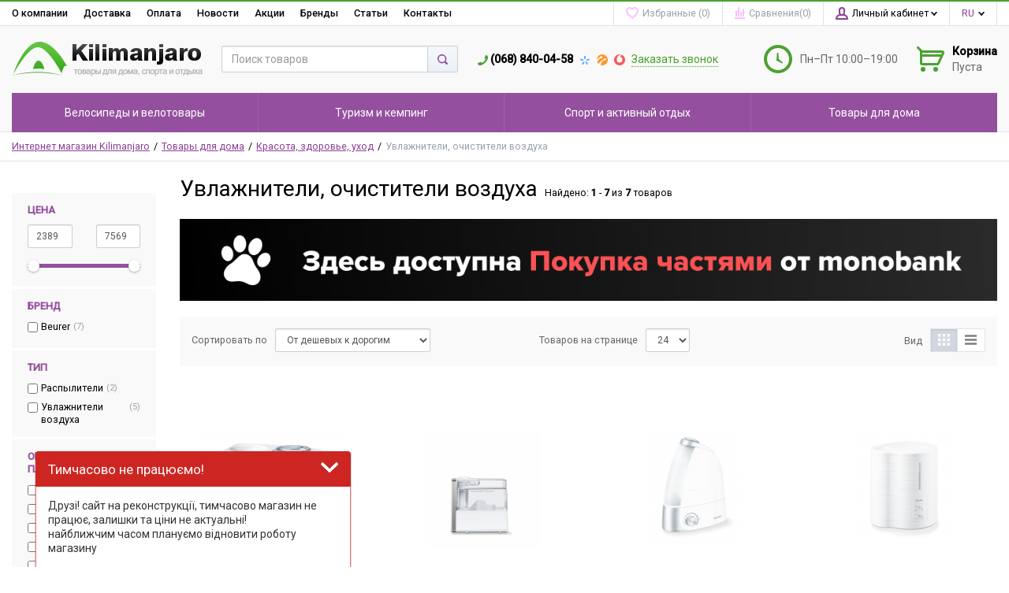

--- FILE ---
content_type: text/html; charset=UTF-8
request_url: https://kilimanjaro.com.ua/shop/category/tovary-dlia-doma/krasota-zdorove-uhod/uvlazhniteli-ochistiteli-vozduha
body_size: 33202
content:
<!DOCTYPE html>
<html lang="ru">
<head>

  <!-- Page meta params. Should always be placed before any others head info -->
  <meta charset="utf-8">
  <meta http-equiv="X-UA-Compatible" content="IE=edge">
  <meta name="viewport" content="width=device-width, initial-scale=1">

  <!-- Meta data -->
  <title>Увлажнители, очистители воздуха   купить по низкой цене с доставкой по Украине в Киев, Харьков, Одессу</title>
  <meta name="description" content="У нас можно купить  Увлажнители, очистители воздуха   и другие товары с раздела по низкой цене с доставкой в Киев, Львов, Харьков, Одессу, Днепр и по всей Украине">
  <meta name="keywords" content="Увлажнители, очистители воздуха  купить, Увлажнители, очистители воздуха  заказать, Увлажнители, очистители воздуха  недорого, Увлажнители, очистители воздуха  цена">
  <meta name="robots" content="index,follow" />
  <meta name="googlebot" content="NOODP" />
  <meta name="publisher" content="Интернет-магазин Kilimanjaro"/>
  <meta name="author" content="Интернет-магазин Kilimanjaro"/>
  <meta name="copyright" content="Интернет-магазин Kilimanjaro" />
  <meta name="revisit-after" content="2 days" />
  <meta name="Cache-Control" content="no-cache, must-revalidate"/>
  <meta name="cmsmagazine" content="8595dcaa5a4b96a7f4b87b77b13368cb" />
  <meta name="it-rating" content="it-rat-76b280085b2ef9fcd1b2473626a46848" />
  <meta name="generator" content="ImageCMS">

  <!-- Final compiled and minified stylesheet -->
  <!--
  * !WARNING! Do not modify final.min.css file! It has been generated automatically
  * All changes will be lost when sources are regenerated!
  * Use Sass files _src/scss instead. Read more here http://docs.imagecms.net/rabota-s-shablonom-multishop/rabota-s-css-i-javasctipt-dlia-razrabotchikov
  -->
  <link href="https://fonts.googleapis.com/css?family=Roboto:400,500&amp;subset=cyrillic" rel="stylesheet">
  <link rel="stylesheet" href="https://kilimanjaro.com.ua/templates/unishop/_css/final.min.css?ver=2.5">

  <!--
  * Uncomment this file if you want to put custom styles and do not want to use Sass and Gulp
  -->
   <link rel="stylesheet" href="https://kilimanjaro.com.ua/templates/unishop/_css/custom.css?ver=2.5">

  <!-- Shortcut icons -->
  <link rel="shortcut icon" href="/uploads/images/slice-1.png" type="image/x-icon">
  <script src="https://www.google.com/recaptcha/api.js" async defer></script>
<link data-arr="0" rel="stylesheet" type="text/css" href="https://kilimanjaro.com.ua/application/modules/shop_news/assets/css/style.css" />
<link data-arr="2" rel="stylesheet" type="text/css" href="https://kilimanjaro.com.ua/templates/unishop/system_bonus/css/system_bonus.css" />
<link data-arr="4" rel="stylesheet" type="text/css" href="https://kilimanjaro.com.ua/application/modules/holidays/assets/css/front-style.css" />
<link data-arr="6" rel="stylesheet" type="text/css" href="https://kilimanjaro.com.ua/templates/unishop/star_rating/css/style.css" />
<script>
  (function(i,s,o,g,r,a,m){i['GoogleAnalyticsObject']=r;i[r]=i[r]||function(){
  (i[r].q=i[r].q||[]).push(arguments)},i[r].l=1*new Date();a=s.createElement(o),
  m=s.getElementsByTagName(o)[0];a.async=1;a.src=g;m.parentNode.insertBefore(a,m)
  })(window,document,'script','//www.google-analytics.com/analytics.js','ga');

  ga('create', 'UA-52589424-1', 'auto' );
  ga('require', 'displayfeatures');
  ga('send', 'pageview');
  
  ga('require', 'ecommerce', 'ecommerce.js');

</script><meta name="google-site-verification" content="5P3O4fz1RUxPAKHlfMe48GO8w6csezhDmo7E8H_lzp8" /></head>

<body class="page">

<!-- Main content frame -->
<div class="page__body" data-page-pushy-container>
  <div class="page__wrapper">

    <header class="page__hgroup">
      <!-- Header -->
      <!-- Top Headline -->
<div class="page__headline hidden-xs hidden-sm">
  <div class="page__container">

    <div class="row row--ib row--ib-mid">
      <div class="col-md-8 col-lg-7">
        <div class="page__top-menu">
          <nav class="list-nav">
	<ul class="list-nav__items">
		
<li class="list-nav__item" >
  <a class="list-nav__link" href="https://kilimanjaro.com.ua/o-magazine" target="_self">О компании      </a>
  </li>
<li class="list-nav__item" >
  <a class="list-nav__link" href="https://kilimanjaro.com.ua/dostavka" target="_self">Доставка      </a>
  </li>
<li class="list-nav__item" >
  <a class="list-nav__link" href="https://kilimanjaro.com.ua/oplata" target="_self">Оплата      </a>
  </li>
<li class="list-nav__item" >
  <a class="list-nav__link" href="https://kilimanjaro.com.ua/novosti" target="_self">Новости      </a>
  </li>
<li class="list-nav__item" >
  <a class="list-nav__link" href="https://kilimanjaro.com.ua/shop/action_type/show/action " target="_self">Акции      </a>
  </li>
<li class="list-nav__item" >
  <a class="list-nav__link" href="https://kilimanjaro.com.ua/shop/brand" target="_self">Бренды      </a>
  </li>
<li class="list-nav__item" >
  <a class="list-nav__link" href="https://kilimanjaro.com.ua/stati" target="_self">Статьи      </a>
  </li>
<li class="list-nav__item" >
  <a class="list-nav__link" href="https://kilimanjaro.com.ua/kontakty" target="_self">Контакты      </a>
  </li>
	</ul>
</nav>        </div>
      </div>
      <div class="col-md-4 col-lg-5 clearfix">
        <div class="page__user-bar">
          <div class="user-panel">

  <!-- User wishlist items -->
  <div data-ajax-inject="wishlist-total">
  <div class="user-panel__item user-panel__item--empty">
    <a class="user-panel__link" href="https://kilimanjaro.com.ua/wishlist" rel="nofollow">
      <i class="user-panel__ico user-panel__ico--wishlist">
        <svg class="svg-icon">
          <use xlink:href="#svg-icon__heart"></use>
        </svg>
      </i>
      <span class="hidden-md">Избранные </span>(0)
    </a>
  </div>
</div>
  <!-- User compare items -->
  
<div class="user-panel__item user-panel__item--empty">
  <a class="user-panel__link"
     href="https://kilimanjaro.com.ua/shop/compare"
     rel="nofollow"
     data-compare-removeclass="user-panel__link--empty">
    <i class="user-panel__ico user-panel__ico--compare">
      <svg class="svg-icon">
        <use xlink:href="#svg-icon__compare"></use>
      </svg>
    </i>
    <span class="hidden-md">Сравнения</span>(<span data-compare-total>0</span>)
  </a>
</div>
  <!-- User profile and auth menu -->
  <div class="user-panel__item">
  <span class="user-panel__link">
    <i class="user-panel__ico user-panel__ico--profile">
      <svg class="svg-icon"><use xlink:href="#svg-icon__user"></use></svg>
    </i>
    Личный кабинет    <i class="user-panel__arrow user-panel__arrow--down">
      <svg class="svg-icon"><use xlink:href="#svg-icon__arrow-down"></use></svg>
    </i>
  </span>
  <div class="user-panel__drop user-panel__drop--rtl">
    <div class="overlay">

              <!-- User auto menu. Visible when user is not authorized -->
        <div class="overlay__item">
          <a class="overlay__link" href="https://kilimanjaro.com.ua/auth"
             data-modal
             rel="nofollow">Вход</a>
        </div>
        <div class="overlay__item">
          <a class="overlay__link" href="https://kilimanjaro.com.ua/auth/register" rel="nofollow">Регистрация</a>
        </div>
          </div>
  </div>
</div>

        <div class="user-panel__item">
    <div class="user-panel__link">
      <span class="user-panel__ico"><i class="ico-flag ico-flag--ru"></i></span>
      <i class="user-panel__arrow user-panel__arrow--down">
        <svg class="svg-icon">
          <use xlink:href="#svg-icon__arrow-down"></use>
        </svg>
      </i>
    </div>
    <div class="user-panel__drop user-panel__drop--rtl">
      <ul class="overlay">
                            <li class="overlay__item">
            <a class="overlay__link" href="/ru/shop/category/tovary-dlia-doma/krasota-zdorove-uhod/uvlazhniteli-ochistiteli-vozduha">
              <i class="overlay__icon">
                <i class="ico-flag ico-flag--ru"></i>
              </i>
              Русский            </a>
          </li>
                            <li class="overlay__item">
            <a class="overlay__link" href="/ua/shop/category/tovary-dlia-doma/krasota-zdorove-uhod/uvlazhniteli-ochistiteli-vozduha">
              <i class="overlay__icon">
                <i class="ico-flag ico-flag--ua"></i>
              </i>
              Украинский            </a>
          </li>
              </ul>
    </div>
  </div>

</div>        </div>
      </div>
    </div>

  </div>
</div>


<!-- Main Header -->
<div class="page__header">
  <div class="page__container header">

    <div class="header__row">
      <!-- Hamburger menu -->
      <div class="header__hamburger hidden-md hidden-lg">
        <button class="btn-mobile-icon" data-page-mobile-btn>
          <svg class="svg-icon">
            <use xlink:href="#svg-icon__hamburger"></use>
          </svg>
        </button>
        <button class="btn-mobile-icon hidden" data-page-mobile-btn>
          <svg class="svg-icon">
            <use xlink:href="#svg-icon__close-bold"></use>
          </svg>
        </button>
      </div>
      <!-- Logo -->
      <div class="header__logo">
                  <a href="https://kilimanjaro.com.ua/">          <img class="header__img" src="/uploads/images/logo.png" alt="Интернет-магазин товаров для дома, спорттоваров, туризма - Kilimanjaro">
          </a>              </div>
      <!-- Search -->
      <div class="header__search">
        <div class="autocomplete"
     data-autocomplete="header-search"
     data-autocomplete-url="https://kilimanjaro.com.ua/shop/search/ac"
>

  <!-- Autocomplet Input Element BEGIN -->
  <div class="autocomplete__element">
    <form action="https://kilimanjaro.com.ua/shop/search" method="GET">
      <div class="input-group">
        <input class="form-control"
               data-autocomplete-input
               type="text"
               name="text"
               autocomplete="off"
               placeholder="Поиск товаров"
               value=""
               required
        >
        <span class="input-group-btn">
          <button class="btn btn-default" type="submit">
            <i class="btn-default__ico btn-default__ico--search">
              <svg class="svg-icon"><use xlink:href="#svg-icon__search"></use></svg>
            </i>
          </button>
        </span>
      </div>
    </form>
  </div>
  <!-- END Autocomplet Input Element -->


  <!-- Autocomplet Overlay Frame BEGIN -->
  <div class="autocomplete__frame hidden" data-autocomplete-frame>
          <a class="autocomplete__item hidden" href="#" data-autocomplete-product="0">
        <div class="autocomplete__product">
          <!-- Photo  -->
          <div class="autocomplete__product-photo">
            <div class="product-photo">
              <span class="product-photo__item product-photo__item--xs">
                <img class="product-photo__img" src="https://kilimanjaro.com.ua/uploads/shop/nophoto/nophoto.jpg" alt="No photo"
                     data-autocomplete-product-img>
              </span>
            </div>
          </div>

          <div class="autocomplete__product-info">
            <!-- Title -->
            <div class="autocomplete__product-title" data-autocomplete-product-name></div>
            <!-- Price -->
            <div class="autocomplete__product-price">
              <div class="product-price product-price--sm">
                <div class="product-price__item">
                  <div class="product-price__old" data-autocomplete-product-old-price></div>
                </div>
                <div class="product-price__item">
                  <div class="product-price__main" data-autocomplete-product-price></div>
                </div>
                <div class="product-price__item">
                  <div class="product-price__addition">
                    <div class="product-price__addition-item" data-autocomplete-product-addition-price></div>
                  </div>
                </div>
              </div>
            </div>
          </div>

        </div>
      </a>
          <a class="autocomplete__item hidden" href="#" data-autocomplete-product="1">
        <div class="autocomplete__product">
          <!-- Photo  -->
          <div class="autocomplete__product-photo">
            <div class="product-photo">
              <span class="product-photo__item product-photo__item--xs">
                <img class="product-photo__img" src="https://kilimanjaro.com.ua/uploads/shop/nophoto/nophoto.jpg" alt="No photo"
                     data-autocomplete-product-img>
              </span>
            </div>
          </div>

          <div class="autocomplete__product-info">
            <!-- Title -->
            <div class="autocomplete__product-title" data-autocomplete-product-name></div>
            <!-- Price -->
            <div class="autocomplete__product-price">
              <div class="product-price product-price--sm">
                <div class="product-price__item">
                  <div class="product-price__old" data-autocomplete-product-old-price></div>
                </div>
                <div class="product-price__item">
                  <div class="product-price__main" data-autocomplete-product-price></div>
                </div>
                <div class="product-price__item">
                  <div class="product-price__addition">
                    <div class="product-price__addition-item" data-autocomplete-product-addition-price></div>
                  </div>
                </div>
              </div>
            </div>
          </div>

        </div>
      </a>
          <a class="autocomplete__item hidden" href="#" data-autocomplete-product="2">
        <div class="autocomplete__product">
          <!-- Photo  -->
          <div class="autocomplete__product-photo">
            <div class="product-photo">
              <span class="product-photo__item product-photo__item--xs">
                <img class="product-photo__img" src="https://kilimanjaro.com.ua/uploads/shop/nophoto/nophoto.jpg" alt="No photo"
                     data-autocomplete-product-img>
              </span>
            </div>
          </div>

          <div class="autocomplete__product-info">
            <!-- Title -->
            <div class="autocomplete__product-title" data-autocomplete-product-name></div>
            <!-- Price -->
            <div class="autocomplete__product-price">
              <div class="product-price product-price--sm">
                <div class="product-price__item">
                  <div class="product-price__old" data-autocomplete-product-old-price></div>
                </div>
                <div class="product-price__item">
                  <div class="product-price__main" data-autocomplete-product-price></div>
                </div>
                <div class="product-price__item">
                  <div class="product-price__addition">
                    <div class="product-price__addition-item" data-autocomplete-product-addition-price></div>
                  </div>
                </div>
              </div>
            </div>
          </div>

        </div>
      </a>
          <a class="autocomplete__item hidden" href="#" data-autocomplete-product="3">
        <div class="autocomplete__product">
          <!-- Photo  -->
          <div class="autocomplete__product-photo">
            <div class="product-photo">
              <span class="product-photo__item product-photo__item--xs">
                <img class="product-photo__img" src="https://kilimanjaro.com.ua/uploads/shop/nophoto/nophoto.jpg" alt="No photo"
                     data-autocomplete-product-img>
              </span>
            </div>
          </div>

          <div class="autocomplete__product-info">
            <!-- Title -->
            <div class="autocomplete__product-title" data-autocomplete-product-name></div>
            <!-- Price -->
            <div class="autocomplete__product-price">
              <div class="product-price product-price--sm">
                <div class="product-price__item">
                  <div class="product-price__old" data-autocomplete-product-old-price></div>
                </div>
                <div class="product-price__item">
                  <div class="product-price__main" data-autocomplete-product-price></div>
                </div>
                <div class="product-price__item">
                  <div class="product-price__addition">
                    <div class="product-price__addition-item" data-autocomplete-product-addition-price></div>
                  </div>
                </div>
              </div>
            </div>
          </div>

        </div>
      </a>
          <a class="autocomplete__item hidden" href="#" data-autocomplete-product="4">
        <div class="autocomplete__product">
          <!-- Photo  -->
          <div class="autocomplete__product-photo">
            <div class="product-photo">
              <span class="product-photo__item product-photo__item--xs">
                <img class="product-photo__img" src="https://kilimanjaro.com.ua/uploads/shop/nophoto/nophoto.jpg" alt="No photo"
                     data-autocomplete-product-img>
              </span>
            </div>
          </div>

          <div class="autocomplete__product-info">
            <!-- Title -->
            <div class="autocomplete__product-title" data-autocomplete-product-name></div>
            <!-- Price -->
            <div class="autocomplete__product-price">
              <div class="product-price product-price--sm">
                <div class="product-price__item">
                  <div class="product-price__old" data-autocomplete-product-old-price></div>
                </div>
                <div class="product-price__item">
                  <div class="product-price__main" data-autocomplete-product-price></div>
                </div>
                <div class="product-price__item">
                  <div class="product-price__addition">
                    <div class="product-price__addition-item" data-autocomplete-product-addition-price></div>
                  </div>
                </div>
              </div>
            </div>
          </div>

        </div>
      </a>
    
    <!-- Message if no items found after search request -->
    <div class="autocomplete__message autocomplete__message--noitems hidden" data-autocomplete-noitems>
      К сожалению, по вашему запросу ничего не найдено. Пожалуйста, убедитесь, что запрос введен корректно или переформулируйте его.    </div>

    <!-- Message if no items found after search request -->
    <div class="autocomplete__message autocomplete__message--noitems hidden" data-autocomplete-tooshort>
      Пожалуйста, введите более двух символов    </div>

    <!-- Link to search page if number of results are more than 5 -->
    <div class="autocomplete__readmore hidden">
      <a href="https://kilimanjaro.com.ua/shop/search?text=">Все результаты поиска</a>
    </div>

  </div>
  <!-- END Autocomplet Overlay Frame -->

</div><!-- /.autocomplete -->      </div>
      <!-- Phones and call-back -->
      <div class="header__phone visible-md visible-lg">
        

<div class="site-info">

  <div class="site-info__inner">
    <div class="site-info__flex-container">
              
        <div class="site-info__title">
          <i class="site-info__small-icon site-info__small-icon--small-phone">
            <svg class="svg-icon">
              <use xlink:href="#svg-icon__small-phone"></use>
            </svg>
          </i>
          <a href="tel:0688400458" class="link link--main link--inherit">(068) 840-04-58</a>
        </div>
              
        <div class="site-info__title">
          <i class="site-info__small-icon site-info__small-icon--ks">
            <svg class="svg-icon">
              <use xlink:href="#svg-icon__ks"></use>
            </svg>
          </i>
          <a href="tel:" class="link link--main link--inherit"></a>
        </div>
              
        <div class="site-info__title">
          <i class="site-info__small-icon site-info__small-icon--lc">
            <svg class="svg-icon">
              <use xlink:href="#svg-icon__lc"></use>
            </svg>
          </i>
          <a href="tel:" class="link link--main link--inherit"></a>
        </div>
              
        <div class="site-info__title">
          <i class="site-info__small-icon site-info__small-icon--vf">
            <svg class="svg-icon">
              <use xlink:href="#svg-icon__vf"></use>
            </svg>
          </i>
          <a href="tel:" class="link link--main link--inherit"></a>
        </div>
            <a class="link link--second link--js" href="https://kilimanjaro.com.ua/callbacks"
         data-modal="callbacks_modal"
         rel="nofollow"
      >
        Заказать звонок      </a>
    </div>
  </div>
</div>      </div>
      <!-- Schedule -->
      <div class="header__schedule visible-lg">
          <div class="site-info">
    <div class="site-info__aside hidden-xs">
      <div class="site-info__ico site-info__ico--clock-big">
        <svg class="svg-icon"><use xlink:href="#svg-icon__clock-big"></use></svg>
      </div>
    </div>
    <div class="site-info__inner">
      <div class="site-info__desc">
        Пн–Пт 10:00–19:00      </div>
    </div>
  </div>
      </div>
      <!-- Cart -->
              <div class="header__cart" data-ajax-inject="cart-header">
          <div class="cart-header">
  <div class="cart-header__aside">
    <a class="cart-header__ico  cart-header__ico--empty " href="https://kilimanjaro.com.ua/shop/cart" rel="nofollow" data-modal="includes/cart/cart_modal">
      <svg class="svg-icon"><use xlink:href="#svg-icon__cart"></use></svg>
      <span class="cart-header__badge hidden-lg">0</span>
    </a>
  </div>
  <div class="cart-header__inner visible-lg">
    <div class="cart-header__title">
      <a class="cart-header__link  cart-header__link--empty " href="https://kilimanjaro.com.ua/shop/cart" rel="nofollow" data-modal="includes/cart/cart_modal">Корзина</a>
    </div>
    <div class="cart-header__desc">
              Пуста          </div>
  </div>  
</div>        </div>
      
    </div>

  </div>
</div>
      <!-- Main Navigation -->
      <div class="page__mainnav-hor hidden-xs hidden-sm">
        <div class="page__container">
          <!-- condition getOpenLevels() == all allows to output mega menu in case of appropriate admin settings -->
                      <nav class="table-nav table-nav--equal" data-megamenu-container>
	<ul class="table-nav__items">
		<li class="table-nav__item" data-global-doubletap>
  <a class="table-nav__link" href="https://kilimanjaro.com.ua/shop/category/velosipedy-i-velotovary">
    <span class="table-nav__link-helper">Велосипеды  и велотовары</span>
  </a>
  <nav class="table-nav__drop" data-megamenu-item>
  <div class="cols-nav">
		<nav class="cols-nav__row" data-megamenu-wrap="false">
			<ul class="cols-nav__col" data-megamenu-coll="1">
				<li class="cols-nav__item" data-megamenu-coll-item="1">
	<a href="https://kilimanjaro.com.ua/shop/category/velosipedy-i-velotovary/velosipedy" class="cols-nav__link">Велосипеды</a>
	</li><li class="cols-nav__item" data-megamenu-coll-item="1">
	<a href="https://kilimanjaro.com.ua/shop/category/velosipedy-i-velotovary/veloaksessuary" class="cols-nav__link">Велоаксессуары</a>
	<ul class="cols-subnav">
  <li class="cols-subnav__item">
	<a href="https://kilimanjaro.com.ua/shop/category/velosipedy-i-velotovary/veloaksessuary/antiprokolnaia-zhidkost" class="cols-subnav__link">Антипрокольная жидкость</a>
	</li><li class="cols-subnav__item">
	<a href="https://kilimanjaro.com.ua/shop/category/velosipedy-i-velotovary/veloaksessuary/bagazhniki" class="cols-subnav__link">Багажники</a>
	</li><li class="cols-subnav__item">
	<a href="https://kilimanjaro.com.ua/shop/category/velosipedy-i-velotovary/veloaksessuary/velostanki" class="cols-subnav__link">Велостанки</a>
	</li><li class="cols-subnav__item">
	<a href="https://kilimanjaro.com.ua/shop/category/velosipedy-i-velotovary/veloaksessuary/velokompiutery" class="cols-subnav__link">Велокомпьютеры</a>
	</li><li class="cols-subnav__item">
	<a href="https://kilimanjaro.com.ua/shop/category/velosipedy-i-velotovary/veloaksessuary/velohimiia" class="cols-subnav__link">Велохимия</a>
	</li><li class="cols-subnav__item">
	<a href="https://kilimanjaro.com.ua/shop/category/velosipedy-i-velotovary/veloaksessuary/velozamki" class="cols-subnav__link">Велозамки</a>
	</li><li class="cols-subnav__item">
	<a href="https://kilimanjaro.com.ua/shop/category/velosipedy-i-velotovary/veloaksessuary/zashchita-ramy" class="cols-subnav__link">Защита рамы</a>
	</li><li class="cols-subnav__item">
	<a href="https://kilimanjaro.com.ua/shop/category/velosipedy-i-velotovary/veloaksessuary/zvonki" class="cols-subnav__link">Звонки</a>
	</li><li class="cols-subnav__item">
	<a href="https://kilimanjaro.com.ua/shop/category/velosipedy-i-velotovary/veloaksessuary/krylia-shchitki" class="cols-subnav__link">Крылья, щитки</a>
	</li><li class="cols-subnav__item">
	<a href="https://kilimanjaro.com.ua/shop/category/velosipedy-i-velotovary/veloaksessuary/nasosy-dlia-velosipeda" class="cols-subnav__link">Насосы для велосипеда</a>
	</li><li class="cols-subnav__item">
	<a href="https://kilimanjaro.com.ua/shop/category/velosipedy-i-velotovary/veloaksessuary/podnozhki" class="cols-subnav__link">Подножки</a>
	</li><li class="cols-subnav__item">
	<a href="https://kilimanjaro.com.ua/shop/category/velosipedy-i-velotovary/veloaksessuary/fliagoderzhateli" class="cols-subnav__link">Флягодержатели</a>
	</li><li class="cols-subnav__item">
	<a href="https://kilimanjaro.com.ua/shop/category/velosipedy-i-velotovary/veloaksessuary/velofliagi" class="cols-subnav__link">Велофляги</a>
	</li><li class="cols-subnav__item">
	<a href="https://kilimanjaro.com.ua/shop/category/velosipedy-i-velotovary/veloaksessuary/velosumki-korziny" class="cols-subnav__link">Велосумки, корзины</a>
	</li><li class="cols-subnav__item">
	<a href="https://kilimanjaro.com.ua/shop/category/velosipedy-i-velotovary/veloaksessuary/fary-migalki" class="cols-subnav__link">Фары, мигалки</a>
	</li><li class="cols-subnav__item">
	<a href="https://kilimanjaro.com.ua/shop/category/velosipedy-i-velotovary/veloaksessuary/suveniry" class="cols-subnav__link">Сувениры</a>
	</li><li class="cols-subnav__item">
	<a href="https://kilimanjaro.com.ua/shop/category/velosipedy-i-velotovary/veloaksessuary/sidenia-detskie" class="cols-subnav__link">Сиденья детские (велокресла)</a>
	</li><li class="cols-subnav__item">
	<a href="https://kilimanjaro.com.ua/shop/category/velosipedy-i-velotovary/veloaksessuary/velochehly" class="cols-subnav__link">Велочехлы</a>
	</li><li class="cols-subnav__item">
	<a href="https://kilimanjaro.com.ua/shop/category/velosipedy-i-velotovary/veloaksessuary/detskie-aksessuary" class="cols-subnav__link">Детские аксессуары</a>
	</li></ul></li><li class="cols-nav__item" data-megamenu-coll-item="1">
	<a href="https://kilimanjaro.com.ua/shop/category/velosipedy-i-velotovary/instrumenty" class="cols-nav__link">Инструменты</a>
	<ul class="cols-subnav">
  <li class="cols-subnav__item">
	<a href="https://kilimanjaro.com.ua/shop/category/velosipedy-i-velotovary/instrumenty/bortirovki" class="cols-subnav__link">Бортировки</a>
	</li><li class="cols-subnav__item">
	<a href="https://kilimanjaro.com.ua/shop/category/velosipedy-i-velotovary/instrumenty/vyzhimki-tsepei" class="cols-subnav__link">Выжимки цепей</a>
	</li><li class="cols-subnav__item">
	<a href="https://kilimanjaro.com.ua/shop/category/velosipedy-i-velotovary/instrumenty/izmeritelnye-instrumenty" class="cols-subnav__link">Измерительные инструменты</a>
	</li><li class="cols-subnav__item">
	<a href="https://kilimanjaro.com.ua/shop/category/velosipedy-i-velotovary/instrumenty/kliuchi" class="cols-subnav__link">Ключи</a>
	</li><li class="cols-subnav__item">
	<a href="https://kilimanjaro.com.ua/shop/category/velosipedy-i-velotovary/instrumenty/kliuchi-kombinirovanye" class="cols-subnav__link">Ключи комбинированые</a>
	</li><li class="cols-subnav__item">
	<a href="https://kilimanjaro.com.ua/shop/category/velosipedy-i-velotovary/instrumenty/kliuchi-konusnye" class="cols-subnav__link">Ключи конусные</a>
	</li><li class="cols-subnav__item">
	<a href="https://kilimanjaro.com.ua/shop/category/velosipedy-i-velotovary/instrumenty/kliuchi-spitsnye" class="cols-subnav__link">Ключи спицные</a>
	</li><li class="cols-subnav__item">
	<a href="https://kilimanjaro.com.ua/shop/category/velosipedy-i-velotovary/instrumenty/nabory-instrumentov" class="cols-subnav__link">Наборы инструментов</a>
	</li><li class="cols-subnav__item">
	<a href="https://kilimanjaro.com.ua/shop/category/velosipedy-i-velotovary/instrumenty/rem-komplekty" class="cols-subnav__link">Рем. комплекты</a>
	</li><li class="cols-subnav__item">
	<a href="https://kilimanjaro.com.ua/shop/category/velosipedy-i-velotovary/instrumenty/raznoe-instrumunty" class="cols-subnav__link">Разное (инструменты) </a>
	</li><li class="cols-subnav__item">
	<a href="https://kilimanjaro.com.ua/shop/category/velosipedy-i-velotovary/instrumenty/semniki" class="cols-subnav__link">Съемники</a>
	</li><li class="cols-subnav__item">
	<a href="https://kilimanjaro.com.ua/shop/category/velosipedy-i-velotovary/instrumenty/shestigraniki" class="cols-subnav__link">Шестигранники</a>
	</li></ul></li><li class="cols-nav__item" data-megamenu-coll-item="1">
	<a href="https://kilimanjaro.com.ua/shop/category/velosipedy-i-velotovary/velozapchasti" class="cols-nav__link">Велозапчасти</a>
	<ul class="cols-subnav">
  <li class="cols-subnav__item">
	<a href="https://kilimanjaro.com.ua/shop/category/velosipedy-i-velotovary/velozapchasti/vilki" class="cols-subnav__link">Вилки</a>
	</li><li class="cols-subnav__item">
	<a href="https://kilimanjaro.com.ua/shop/category/velosipedy-i-velotovary/velozapchasti/vynosy" class="cols-subnav__link">Выносы</a>
	</li><li class="cols-subnav__item">
	<a href="https://kilimanjaro.com.ua/shop/category/velosipedy-i-velotovary/velozapchasti/gripsy-i-obmotki" class="cols-subnav__link">Грипсы и обмотки</a>
	</li><li class="cols-subnav__item">
	<a href="https://kilimanjaro.com.ua/shop/category/velosipedy-i-velotovary/velozapchasti/kamery" class="cols-subnav__link">Камеры</a>
	</li><li class="cols-subnav__item">
	<a href="https://kilimanjaro.com.ua/shop/category/velosipedy-i-velotovary/velozapchasti/kolodki" class="cols-subnav__link">Колодки</a>
	</li><li class="cols-subnav__item">
	<a href="https://kilimanjaro.com.ua/shop/category/velosipedy-i-velotovary/velozapchasti/pedali" class="cols-subnav__link">Педали</a>
	</li><li class="cols-subnav__item">
	<a href="https://kilimanjaro.com.ua/shop/category/velosipedy-i-velotovary/velozapchasti/podsedelnye-homuty" class="cols-subnav__link">Подседельные хомуты</a>
	</li><li class="cols-subnav__item">
	<a href="https://kilimanjaro.com.ua/shop/category/velosipedy-i-velotovary/velozapchasti/podsedelnye-shtyri" class="cols-subnav__link">Подседельные штыри</a>
	</li><li class="cols-subnav__item">
	<a href="https://kilimanjaro.com.ua/shop/category/velosipedy-i-velotovary/velozapchasti/pokryshki" class="cols-subnav__link">Покрышки</a>
	</li><li class="cols-subnav__item">
	<a href="https://kilimanjaro.com.ua/shop/category/velosipedy-i-velotovary/velozapchasti/ruli" class="cols-subnav__link">Рули</a>
	</li><li class="cols-subnav__item">
	<a href="https://kilimanjaro.com.ua/shop/category/velosipedy-i-velotovary/velozapchasti/sedla" class="cols-subnav__link">Сёдла</a>
	</li><li class="cols-subnav__item">
	<a href="https://kilimanjaro.com.ua/shop/category/velosipedy-i-velotovary/velozapchasti/tormoza-komplekty" class="cols-subnav__link">Тормоза (комплекты)</a>
	</li><li class="cols-subnav__item">
	<a href="https://kilimanjaro.com.ua/shop/category/velosipedy-i-velotovary/velozapchasti/tsepi-zamki-tsepei" class="cols-subnav__link">Цепи, замки цепей</a>
	</li><li class="cols-subnav__item">
	<a href="https://kilimanjaro.com.ua/shop/category/velosipedy-i-velotovary/velozapchasti/uspokoiteli-tsepi" class="cols-subnav__link">Успокоители цепи</a>
	</li><li class="cols-subnav__item">
	<a href="https://kilimanjaro.com.ua/shop/category/velosipedy-i-velotovary/velozapchasti/shatuny-sistemy-zvezdy" class="cols-subnav__link">Шатуны, системы, звёзды</a>
	</li><li class="cols-subnav__item">
	<a href="https://kilimanjaro.com.ua/shop/category/velosipedy-i-velotovary/velozapchasti/ekstsentriki" class="cols-subnav__link">Эксцентрики</a>
	</li><li class="cols-subnav__item">
	<a href="https://kilimanjaro.com.ua/shop/category/velosipedy-i-velotovary/velozapchasti/kolesa" class="cols-subnav__link">Колеса</a>
	</li><li class="cols-subnav__item">
	<a href="https://kilimanjaro.com.ua/shop/category/velosipedy-i-velotovary/velozapchasti/vtulki" class="cols-subnav__link">Втулки</a>
	</li><li class="cols-subnav__item">
	<a href="https://kilimanjaro.com.ua/shop/category/velosipedy-i-velotovary/velozapchasti/perekliuchateli" class="cols-subnav__link">Переключатели</a>
	</li><li class="cols-subnav__item">
	<a href="https://kilimanjaro.com.ua/shop/category/velosipedy-i-velotovary/velozapchasti/manetki" class="cols-subnav__link">Манетки</a>
	</li></ul></li><li class="cols-nav__item" data-megamenu-coll-item="1">
	<a href="https://kilimanjaro.com.ua/shop/category/velosipedy-i-velotovary/ekipirovka" class="cols-nav__link">Экипировка</a>
	<ul class="cols-subnav">
  <li class="cols-subnav__item">
	<a href="https://kilimanjaro.com.ua/shop/category/velosipedy-i-velotovary/ekipirovka/shlemy" class="cols-subnav__link">Шлемы</a>
	</li><li class="cols-subnav__item">
	<a href="https://kilimanjaro.com.ua/shop/category/velosipedy-i-velotovary/ekipirovka/ochki" class="cols-subnav__link">Очки</a>
	</li><li class="cols-subnav__item">
	<a href="https://kilimanjaro.com.ua/shop/category/velosipedy-i-velotovary/ekipirovka/velomaiki" class="cols-subnav__link">Веломайки</a>
	</li><li class="cols-subnav__item">
	<a href="https://kilimanjaro.com.ua/shop/category/velosipedy-i-velotovary/ekipirovka/velotrusy" class="cols-subnav__link">Велотрусы</a>
	</li><li class="cols-subnav__item">
	<a href="https://kilimanjaro.com.ua/shop/category/velosipedy-i-velotovary/ekipirovka/perchatki" class="cols-subnav__link">Перчатки</a>
	</li><li class="cols-subnav__item">
	<a href="https://kilimanjaro.com.ua/shop/category/velosipedy-i-velotovary/ekipirovka/veloobyv" class="cols-subnav__link">Велообувь</a>
	</li><li class="cols-subnav__item">
	<a href="https://kilimanjaro.com.ua/shop/category/velosipedy-i-velotovary/ekipirovka/bahily-dlia-veloobuvi" class="cols-subnav__link">Бахилы для велообуви</a>
	</li><li class="cols-subnav__item">
	<a href="https://kilimanjaro.com.ua/shop/category/velosipedy-i-velotovary/ekipirovka/zashchita_velo" class="cols-subnav__link">Защита</a>
	</li></ul></li>			</ul>
		</nav>
	</div>
</nav></li><li class="table-nav__item" data-global-doubletap>
  <a class="table-nav__link" href="https://kilimanjaro.com.ua/shop/category/turizm-i-kemping">
    <span class="table-nav__link-helper">Туризм и кемпинг</span>
  </a>
  <nav class="table-nav__drop" data-megamenu-item>
  <div class="cols-nav">
		<nav class="cols-nav__row" data-megamenu-wrap="false">
			<ul class="cols-nav__col" data-megamenu-coll="1">
				<li class="cols-nav__item" data-megamenu-coll-item="1">
	<a href="https://kilimanjaro.com.ua/shop/category/turizm-i-kemping/palatki-i-tenty" class="cols-nav__link">Палатки  и тенты</a>
	<ul class="cols-subnav">
  <li class="cols-subnav__item">
	<a href="https://kilimanjaro.com.ua/shop/category/turizm-i-kemping/palatki-i-tenty/palatki" class="cols-subnav__link">Палатки</a>
	</li><li class="cols-subnav__item">
	<a href="https://kilimanjaro.com.ua/shop/category/turizm-i-kemping/palatki-i-tenty/tenty" class="cols-subnav__link">Тенты</a>
	</li></ul></li><li class="cols-nav__item" data-megamenu-coll-item="1">
	<a href="https://kilimanjaro.com.ua/shop/category/turizm-i-kemping/riukzaki" class="cols-nav__link">Рюкзаки</a>
	</li><li class="cols-nav__item" data-megamenu-coll-item="1">
	<a href="https://kilimanjaro.com.ua/shop/category/turizm-i-kemping/spalniki" class="cols-nav__link">Спальники</a>
	</li><li class="cols-nav__item" data-megamenu-coll-item="1">
	<a href="https://kilimanjaro.com.ua/shop/category/turizm-i-kemping/skladnaia-mebel" class="cols-nav__link">Складная мебель</a>
	<ul class="cols-subnav">
  <li class="cols-subnav__item">
	<a href="https://kilimanjaro.com.ua/shop/category/turizm-i-kemping/skladnaia-mebel/stoly" class="cols-subnav__link">Столы</a>
	</li><li class="cols-subnav__item">
	<a href="https://kilimanjaro.com.ua/shop/category/turizm-i-kemping/skladnaia-mebel/stulia" class="cols-subnav__link">Стулья</a>
	</li></ul></li><li class="cols-nav__item" data-megamenu-coll-item="1">
	<a href="https://kilimanjaro.com.ua/shop/category/turizm-i-kemping/termobele" class="cols-nav__link">Термобелье</a>
	</li><li class="cols-nav__item" data-megamenu-coll-item="1">
	<a href="https://kilimanjaro.com.ua/shop/category/turizm-i-kemping/nabory-dlia-piknika" class="cols-nav__link">Наборы для пикника</a>
	</li><li class="cols-nav__item" data-megamenu-coll-item="1">
	<a href="https://kilimanjaro.com.ua/shop/category/turizm-i-kemping/termoproduktsiia" class="cols-nav__link">Термопродукция</a>
	<ul class="cols-subnav">
  <li class="cols-subnav__item">
	<a href="https://kilimanjaro.com.ua/shop/category/turizm-i-kemping/termoproduktsiia/avtoholodilniki" class="cols-subnav__link">Автохолодильники</a>
	</li><li class="cols-subnav__item">
	<a href="https://kilimanjaro.com.ua/shop/category/turizm-i-kemping/termoproduktsiia/termoboksy" class="cols-subnav__link">Термобоксы</a>
	</li><li class="cols-subnav__item">
	<a href="https://kilimanjaro.com.ua/shop/category/turizm-i-kemping/termoproduktsiia/termosumki" class="cols-subnav__link">Термосумки</a>
	</li><li class="cols-subnav__item">
	<a href="https://kilimanjaro.com.ua/shop/category/turizm-i-kemping/termoproduktsiia/akkumuliatory-holoda" class="cols-subnav__link">Аккумуляторы холода</a>
	</li><li class="cols-subnav__item">
	<a href="https://kilimanjaro.com.ua/shop/category/turizm-i-kemping/termoproduktsiia/termosy" class="cols-subnav__link">Термосы</a>
	</li><li class="cols-subnav__item">
	<a href="https://kilimanjaro.com.ua/shop/category/turizm-i-kemping/termoproduktsiia/termokruzhki" class="cols-subnav__link">Термокружки</a>
	</li></ul></li><li class="cols-nav__item" data-megamenu-coll-item="1">
	<a href="https://kilimanjaro.com.ua/shop/category/turizm-i-kemping/gazovoe-oborudovanie" class="cols-nav__link">Газовое оборудование</a>
	<ul class="cols-subnav">
  <li class="cols-subnav__item">
	<a href="https://kilimanjaro.com.ua/shop/category/turizm-i-kemping/gazovoe-oborudovanie/gazovye-plitki" class="cols-subnav__link">Газовые  горелки и плитки</a>
	</li><li class="cols-subnav__item">
	<a href="https://kilimanjaro.com.ua/shop/category/turizm-i-kemping/gazovoe-oborudovanie/gazovye-lampy" class="cols-subnav__link">Газовые лампы</a>
	</li><li class="cols-subnav__item">
	<a href="https://kilimanjaro.com.ua/shop/category/turizm-i-kemping/gazovoe-oborudovanie/gazovye-ballony-i-kartridzhi" class="cols-subnav__link">Газовые баллоны и картриджи</a>
	</li><li class="cols-subnav__item">
	<a href="https://kilimanjaro.com.ua/shop/category/turizm-i-kemping/gazovoe-oborudovanie/gazovye-paialniki-i-rezaki" class="cols-subnav__link">Газовые паяльники и резаки</a>
	</li><li class="cols-subnav__item">
	<a href="https://kilimanjaro.com.ua/shop/category/turizm-i-kemping/gazovoe-oborudovanie/aksessuary-dlia-gazovogo-oborudovaniia" class="cols-subnav__link">Аксессуары для газового оборудования</a>
	</li></ul></li><li class="cols-nav__item" data-megamenu-coll-item="1">
	<a href="https://kilimanjaro.com.ua/shop/category/turizm-i-kemping/oborudovanie-dlia-kostrov" class="cols-nav__link">Оборудование для костров</a>
	<ul class="cols-subnav">
  <li class="cols-subnav__item">
	<a href="https://kilimanjaro.com.ua/shop/category/turizm-i-kemping/oborudovanie-dlia-kostrov/barbekiu" class="cols-subnav__link">Барбекю</a>
	</li><li class="cols-subnav__item">
	<a href="https://kilimanjaro.com.ua/shop/category/turizm-i-kemping/oborudovanie-dlia-kostrov/grili" class="cols-subnav__link">Грили</a>
	</li><li class="cols-subnav__item">
	<a href="https://kilimanjaro.com.ua/shop/category/turizm-i-kemping/oborudovanie-dlia-kostrov/mangaly-kotptilni-pechi" class="cols-subnav__link">Мангалы</a>
	</li><li class="cols-subnav__item">
	<a href="https://kilimanjaro.com.ua/shop/category/turizm-i-kemping/oborudovanie-dlia-kostrov/reshetki-dlia-grilia" class="cols-subnav__link">Решетки для гриля</a>
	</li><li class="cols-subnav__item">
	<a href="https://kilimanjaro.com.ua/shop/category/turizm-i-kemping/oborudovanie-dlia-kostrov/drugie-aksessuary" class="cols-subnav__link">Другие аксессуары</a>
	</li><li class="cols-subnav__item">
	<a href="https://kilimanjaro.com.ua/shop/category/turizm-i-kemping/oborudovanie-dlia-kostrov/koptilni" class="cols-subnav__link">Коптильни</a>
	</li><li class="cols-subnav__item">
	<a href="https://kilimanjaro.com.ua/shop/category/turizm-i-kemping/oborudovanie-dlia-kostrov/pechi" class="cols-subnav__link">Печи</a>
	</li></ul></li><li class="cols-nav__item" data-megamenu-coll-item="1">
	<a href="https://kilimanjaro.com.ua/shop/category/turizm-i-kemping/turisticheskaia-posuda" class="cols-nav__link">Туристическая посуда</a>
	<ul class="cols-subnav">
  <li class="cols-subnav__item">
	<a href="https://kilimanjaro.com.ua/shop/category/turizm-i-kemping/turisticheskaia-posuda/nabory-turisticheskoi-posudy" class="cols-subnav__link">Наборы туристической посуды</a>
	</li><li class="cols-subnav__item">
	<a href="https://kilimanjaro.com.ua/shop/category/turizm-i-kemping/turisticheskaia-posuda/pohodnye-stolovye-pribory" class="cols-subnav__link">Походные столовые приборы</a>
	</li><li class="cols-subnav__item">
	<a href="https://kilimanjaro.com.ua/shop/category/turizm-i-kemping/turisticheskaia-posuda/fliagi" class="cols-subnav__link">Фляги</a>
	</li><li class="cols-subnav__item">
	<a href="https://kilimanjaro.com.ua/shop/category/turizm-i-kemping/turisticheskaia-posuda/kazany" class="cols-subnav__link">Казаны, сковороды</a>
	</li><li class="cols-subnav__item">
	<a href="https://kilimanjaro.com.ua/shop/category/turizm-i-kemping/turisticheskaia-posuda/turisticheskie-chainiki" class="cols-subnav__link">Туристические чайники</a>
	</li><li class="cols-subnav__item">
	<a href="https://kilimanjaro.com.ua/shop/category/turizm-i-kemping/turisticheskaia-posuda/emkosti-dlia-vody" class="cols-subnav__link">Емкости для воды</a>
	</li></ul></li><li class="cols-nav__item" data-megamenu-coll-item="1">
	<a href="https://kilimanjaro.com.ua/shop/category/turizm-i-kemping/biotualety-i-aksessuary" class="cols-nav__link">Биотуалеты и аксессуары</a>
	<ul class="cols-subnav">
  <li class="cols-subnav__item">
	<a href="https://kilimanjaro.com.ua/shop/category/turizm-i-kemping/biotualety-i-aksessuary/biotualety" class="cols-subnav__link">Биотуалеты</a>
	</li><li class="cols-subnav__item">
	<a href="https://kilimanjaro.com.ua/shop/category/turizm-i-kemping/biotualety-i-aksessuary/aksessuary-k-biotualetam" class="cols-subnav__link">Аксессуары к биотуалетам</a>
	</li></ul></li><li class="cols-nav__item" data-megamenu-coll-item="1">
	<a href="https://kilimanjaro.com.ua/shop/category/turizm-i-kemping/turisticheskie-kovriki" class="cols-nav__link">Туристические коврики</a>
	</li><li class="cols-nav__item" data-megamenu-coll-item="1">
	<a href="https://kilimanjaro.com.ua/shop/category/turizm-i-kemping/trekkingovye-palki" class="cols-nav__link">Треккинговые палки</a>
	</li><li class="cols-nav__item" data-megamenu-coll-item="1">
	<a href="https://kilimanjaro.com.ua/shop/category/turizm-i-kemping/turisticheskie-aksessuary" class="cols-nav__link">Туристические аксессуары</a>
	</li>			</ul>
		</nav>
	</div>
</nav></li><li class="table-nav__item" data-global-doubletap>
  <a class="table-nav__link" href="https://kilimanjaro.com.ua/shop/category/sport-i-hobbi">
    <span class="table-nav__link-helper">Спорт и активный отдых</span>
  </a>
  <nav class="table-nav__drop" data-megamenu-item>
  <div class="cols-nav">
		<nav class="cols-nav__row" data-megamenu-wrap="false">
			<ul class="cols-nav__col" data-megamenu-coll="1">
				<li class="cols-nav__item" data-megamenu-coll-item="1">
	<a href="https://kilimanjaro.com.ua/shop/category/sport-i-hobbi/zimnii-sport" class="cols-nav__link">Зимний спорт</a>
	<ul class="cols-subnav">
  <li class="cols-subnav__item">
	<a href="https://kilimanjaro.com.ua/shop/category/sport-i-hobbi/zimnii-sport/sanki-i-aksessuary" class="cols-subnav__link">Санки и аксессуары</a>
	</li><li class="cols-subnav__item">
	<a href="https://kilimanjaro.com.ua/shop/category/sport-i-hobbi/zimnii-sport/konki" class="cols-subnav__link">Коньки</a>
	</li></ul></li><li class="cols-nav__item" data-megamenu-coll-item="1">
	<a href="https://kilimanjaro.com.ua/shop/category/sport-i-hobbi/rolikovye-konki" class="cols-nav__link">Роликовые коньки</a>
	</li><li class="cols-nav__item" data-megamenu-coll-item="1">
	<a href="https://kilimanjaro.com.ua/shop/category/sport-i-hobbi/skeitbordy" class="cols-nav__link">Скейтборды</a>
	</li><li class="cols-nav__item" data-megamenu-coll-item="1">
	<a href="https://kilimanjaro.com.ua/shop/category/sport-i-hobbi/samokaty" class="cols-nav__link">Самокаты</a>
	</li>			</ul>
		</nav>
	</div>
</nav></li><li class="table-nav__item" data-global-doubletap>
  <a class="table-nav__link" href="https://kilimanjaro.com.ua/shop/category/tovary-dlia-doma">
    <span class="table-nav__link-helper">Товары для дома</span>
  </a>
  <nav class="table-nav__drop" data-megamenu-item>
  <div class="cols-nav">
		<nav class="cols-nav__row" data-megamenu-wrap="false">
			<ul class="cols-nav__col" data-megamenu-coll="1">
				<li class="cols-nav__item" data-megamenu-coll-item="1">
	<a href="https://kilimanjaro.com.ua/shop/category/tovary-dlia-doma/krasota-zdorove-uhod" class="cols-nav__link">Красота, здоровье, уход</a>
	<ul class="cols-subnav">
  <li class="cols-subnav__item">
	<a href="https://kilimanjaro.com.ua/shop/category/tovary-dlia-doma/krasota-zdorove-uhod/vesy" class="cols-subnav__link">Весы</a>
	</li><li class="cols-subnav__item">
	<a href="https://kilimanjaro.com.ua/shop/category/tovary-dlia-doma/krasota-zdorove-uhod/kosmetologiia" class="cols-subnav__link">Косметологические товары</a>
	</li><li class="cols-subnav__item">
	<a href="https://kilimanjaro.com.ua/shop/category/tovary-dlia-doma/krasota-zdorove-uhod/elektricheskie-matrasy-i-odeiala" class="cols-subnav__link">Электрические матрасы и одеяла</a>
	</li><li class="cols-subnav__item">
	<a href="https://kilimanjaro.com.ua/shop/category/tovary-dlia-doma/krasota-zdorove-uhod/massazhery" class="cols-subnav__link">Массажеры</a>
	</li><li class="cols-subnav__item">
	<a href="https://kilimanjaro.com.ua/shop/category/tovary-dlia-doma/krasota-zdorove-uhod/pribory-dlia-manikiura-i-pedikiura" class="cols-subnav__link">Приборы для маникюра и педикюра</a>
	</li><li class="cols-subnav__item">
	<a href="https://kilimanjaro.com.ua/shop/category/tovary-dlia-doma/krasota-zdorove-uhod/uvlazhniteli-ochistiteli-vozduha" class="cols-subnav__link">Увлажнители, очистители воздуха </a>
	</li></ul></li><li class="cols-nav__item" data-megamenu-coll-item="1">
	<a href="https://kilimanjaro.com.ua/shop/category/tovary-dlia-doma/domashnii-tekstil" class="cols-nav__link">Домашний текстиль</a>
	<ul class="cols-subnav">
  <li class="cols-subnav__item">
	<a href="https://kilimanjaro.com.ua/shop/category/tovary-dlia-doma/domashnii-tekstil/odeiala" class="cols-subnav__link">Одеяла</a>
	</li><li class="cols-subnav__item">
	<a href="https://kilimanjaro.com.ua/shop/category/tovary-dlia-doma/domashnii-tekstil/podushki" class="cols-subnav__link">Подушки</a>
	</li><li class="cols-subnav__item">
	<a href="https://kilimanjaro.com.ua/shop/category/tovary-dlia-doma/domashnii-tekstil/namatrasniki" class="cols-subnav__link">Наматрасники</a>
	</li></ul></li>			</ul>
		</nav>
	</div>
</nav></li>	</ul>
</nav>                  </div>
      </div>

      
    </header>

    <!-- Bread Crumbs -->
    
  <div class="page__breadcrumbs">
    <div class="page__container">

      <ul class="breadcrumbs" xmlns:v="http://rdf.data-vocabulary.org/#">
        <li class="breadcrumbs__item" typeof="v:Breadcrumb">
          <a class="breadcrumbs__link" href="https://kilimanjaro.com.ua/" rel="v:url" property="v:title">Интернет магазин Kilimanjaro</a>
        </li>
                  <li class="breadcrumbs__item" typeof="v:Breadcrumb">
            <a class="breadcrumbs__link" href="https://kilimanjaro.com.ua/shop/category/tovary-dlia-doma" rel="v:url" property="v:title">
              Товары для дома            </a>
          </li>
                  <li class="breadcrumbs__item" typeof="v:Breadcrumb">
            <a class="breadcrumbs__link" href="https://kilimanjaro.com.ua/shop/category/tovary-dlia-doma/krasota-zdorove-uhod" rel="v:url" property="v:title">
              Красота, здоровье, уход            </a>
          </li>
                <li class="breadcrumbs__item hidden-xs hidden-sm" typeof="v:Breadcrumb" rel="v:url nofollow" property="v:title">
          Увлажнители, очистители воздуха         </li>
      </ul>

    </div>
  </div>

    <div class="page__content">
        <div class="content">
    <div class="content__container">
      <div class="row">

        <!-- Left BEGIN -->
        <div class="col-sm-4 col-md-3 col-lg-2">          
          
          
          <div class="content__sidebar-item">
	<div class="shop-news">
				
	</div>
</div>

          
          
          <!-- Sub categories -->
          <div class="hidden-xs">
                      </div>

          <!-- Filter toggle button on mobile devices -->
          <div class="content__sidebar-item visible-xs">
            <button class="btn btn-default btn-block" data-filter-toggle--btn>
            <span data-filter-toggle--btn-text>Показать фильтр              <i class="btn-default__ico btn-default__ico--down">
                <svg class="svg-icon"><use xlink:href="#svg-icon__arrow-down"></use></svg>
              </i>
            </span>
              <span class="hidden" data-filter-toggle--btn-text>Спрятать фильтр                <i class="btn-default__ico btn-default__ico--top">
                <svg class="svg-icon"><use xlink:href="#svg-icon__arrow-top"></use></svg>
              </i>
            </span>
            </button>
          </div>

          <!-- Filter -->
          <div class="hidden-xs" data-filter-toggle--filter>
            <div class="content__sidebar-item">

    <div class="filter"
         data-filter
         data-filter-category="https://kilimanjaro.com.ua/shop/category/tovary-dlia-doma/krasota-zdorove-uhod/uvlazhniteli-ochistiteli-vozduha">

        <!-- Price -->
                    <div class="filter__item">
                <div class="filter__header">
                    <div class="filter__title">Цена</div>
                </div>
                <div class="filter__inner">
                    <div class="filter__range-field">
                        <div class="row">
                            <div class="col-xs-6">
                                <input class="filter__range-control" type="text" form="catalog-form" name="lp"
                                       value="2389"
                                       data-filter-price-min="2389">
                            </div>
                            <div class="col-xs-6">
                                <input class="filter__range-control" type="text" form="catalog-form" name="rp"
                                       value="7569"
                                       data-filter-price-max="7569">
                            </div>
                        </div>
                    </div>
                    <div class="filter__range-slider">
                        <div class="range-slider">
                            <div class="range-slider__wrapper">
                                <div class="range-slider__control" data-range-slider></div>
                            </div>
                        </div>
                    </div>
                </div>
            </div>
        

    <!-- Brands -->
          <div class="filter__item" data-filter-name="filtr" data-filter-position="0">
        <div class="filter__header">
          <div class="filter__title">Бренд</div>
        </div>
        <div class="filter__inner">
                                              <div class="filter__checkgroup">
              <div class="filter__checkgroup-control">
                <input type="checkbox" name="brand[]" form="catalog-form" id="beurer-filtr"
                       value="347"                         data-filter-control="beurer-filtr"
                       data-filter-alias="beurer">
              </div>
              <label for="beurer-filtr" data-filter-label>
                                  <a class="filter__checkgroup-title "
                     href="https://kilimanjaro.com.ua/shop/category/tovary-dlia-doma/krasota-zdorove-uhod/uvlazhniteli-ochistiteli-vozduha/beurer-filtr"
                     data-filter-link>Beurer</a>
                              </label>
              <div class="filter__checkgroup-count">(7)</div>
            </div>
                  </div>
            </div>
        

        <!-- Properties -->
                    
                <!-- if filter has dropDown type -->
                                <!-- if false, properties will be visible by default -->
                                <!-- if filter has scroll type -->
                                <div class="filter__item" data-filter-drop-scope data-filter-name="property-tipuvlazniteli"
                     data-filter-position="825">

                    <div class="filter__header" >
                        <div class="filter__title">Тип</div>
                        <!-- Show/hide properties buttons, visible when filter has dropDown type -->
                                  </div><!-- /.filter__header -->

          <div class="filter__inner
                                             "
               data-filter-drop-inner
                         >
		  
			            			                                          <div class="filter__checkgroup">
                <div class="filter__checkgroup-control">
                  <input type="checkbox" name="pv[825][]" form="catalog-form"
                         id="property-tipuvlazniteli-6331"
                         value="6331"                           data-filter-control="property-tipuvlazniteli-6331"
                         data-filter-alias="6331">
                </div>
                <label for="property-tipuvlazniteli-6331" data-filter-label>
                                  <a class="filter__checkgroup-title "
					 href="https://kilimanjaro.com.ua/shop/category/tovary-dlia-doma/krasota-zdorove-uhod/uvlazhniteli-ochistiteli-vozduha/property-tipuvlazniteli-6331"
					 data-filter-link>Распылители</a>
                                </label>
                <div class="filter__checkgroup-count">
                  (2)
                </div>
              </div>
			              			                                          <div class="filter__checkgroup">
                <div class="filter__checkgroup-control">
                  <input type="checkbox" name="pv[825][]" form="catalog-form"
                         id="property-tipuvlazniteli-6325"
                         value="6325"                           data-filter-control="property-tipuvlazniteli-6325"
                         data-filter-alias="6325">
                </div>
                <label for="property-tipuvlazniteli-6325" data-filter-label>
                                  <a class="filter__checkgroup-title "
					 href="https://kilimanjaro.com.ua/shop/category/tovary-dlia-doma/krasota-zdorove-uhod/uvlazhniteli-ochistiteli-vozduha/property-tipuvlazniteli-6325"
					 data-filter-link>Увлажнители воздуха</a>
                                </label>
                <div class="filter__checkgroup-count">
                  (5)
                </div>
              </div>
			                        </div><!-- /.filter__inner -->

        </div>
        <!-- /.filter__item -->

      
                <!-- if filter has dropDown type -->
                                <!-- if false, properties will be visible by default -->
                                <!-- if filter has scroll type -->
                                <div class="filter__item" data-filter-drop-scope data-filter-name="property-ploshaduvlazniteli"
                     data-filter-position="826">

                    <div class="filter__header" >
                        <div class="filter__title">Обслуживаемая площадь,м²</div>
                        <!-- Show/hide properties buttons, visible when filter has dropDown type -->
                                  </div><!-- /.filter__header -->

          <div class="filter__inner
                                             "
               data-filter-drop-inner
                         >
		  
			            			                                          <div class="filter__checkgroup">
                <div class="filter__checkgroup-control">
                  <input type="checkbox" name="pv[826][]" form="catalog-form"
                         id="property-ploshaduvlazniteli-6326"
                         value="6326"                           data-filter-control="property-ploshaduvlazniteli-6326"
                         data-filter-alias="6326">
                </div>
                <label for="property-ploshaduvlazniteli-6326" data-filter-label>
                                  <a class="filter__checkgroup-title "
					 href="https://kilimanjaro.com.ua/shop/category/tovary-dlia-doma/krasota-zdorove-uhod/uvlazhniteli-ochistiteli-vozduha/property-ploshaduvlazniteli-6326"
					 data-filter-link>20 м²</a>
                                </label>
                <div class="filter__checkgroup-count">
                  (1)
                </div>
              </div>
			              			                                          <div class="filter__checkgroup">
                <div class="filter__checkgroup-control">
                  <input type="checkbox" name="pv[826][]" form="catalog-form"
                         id="property-ploshaduvlazniteli-6327"
                         value="6327"                           data-filter-control="property-ploshaduvlazniteli-6327"
                         data-filter-alias="6327">
                </div>
                <label for="property-ploshaduvlazniteli-6327" data-filter-label>
                                  <a class="filter__checkgroup-title "
					 href="https://kilimanjaro.com.ua/shop/category/tovary-dlia-doma/krasota-zdorove-uhod/uvlazhniteli-ochistiteli-vozduha/property-ploshaduvlazniteli-6327"
					 data-filter-link>25 м²</a>
                                </label>
                <div class="filter__checkgroup-count">
                  (1)
                </div>
              </div>
			              			                                          <div class="filter__checkgroup">
                <div class="filter__checkgroup-control">
                  <input type="checkbox" name="pv[826][]" form="catalog-form"
                         id="property-ploshaduvlazniteli-6335"
                         value="6335"                           data-filter-control="property-ploshaduvlazniteli-6335"
                         data-filter-alias="6335">
                </div>
                <label for="property-ploshaduvlazniteli-6335" data-filter-label>
                                  <a class="filter__checkgroup-title "
					 href="https://kilimanjaro.com.ua/shop/category/tovary-dlia-doma/krasota-zdorove-uhod/uvlazhniteli-ochistiteli-vozduha/property-ploshaduvlazniteli-6335"
					 data-filter-link>35 м²</a>
                                </label>
                <div class="filter__checkgroup-count">
                  (2)
                </div>
              </div>
			              			                                          <div class="filter__checkgroup">
                <div class="filter__checkgroup-control">
                  <input type="checkbox" name="pv[826][]" form="catalog-form"
                         id="property-ploshaduvlazniteli-6329"
                         value="6329"                           data-filter-control="property-ploshaduvlazniteli-6329"
                         data-filter-alias="6329">
                </div>
                <label for="property-ploshaduvlazniteli-6329" data-filter-label>
                                  <a class="filter__checkgroup-title "
					 href="https://kilimanjaro.com.ua/shop/category/tovary-dlia-doma/krasota-zdorove-uhod/uvlazhniteli-ochistiteli-vozduha/property-ploshaduvlazniteli-6329"
					 data-filter-link>40 м²</a>
                                </label>
                <div class="filter__checkgroup-count">
                  (1)
                </div>
              </div>
			              			                                          <div class="filter__checkgroup">
                <div class="filter__checkgroup-control">
                  <input type="checkbox" name="pv[826][]" form="catalog-form"
                         id="property-ploshaduvlazniteli-6332"
                         value="6332"                           data-filter-control="property-ploshaduvlazniteli-6332"
                         data-filter-alias="6332">
                </div>
                <label for="property-ploshaduvlazniteli-6332" data-filter-label>
                                  <a class="filter__checkgroup-title "
					 href="https://kilimanjaro.com.ua/shop/category/tovary-dlia-doma/krasota-zdorove-uhod/uvlazhniteli-ochistiteli-vozduha/property-ploshaduvlazniteli-6332"
					 data-filter-link>50 м²</a>
                                </label>
                <div class="filter__checkgroup-count">
                  (2)
                </div>
              </div>
			                        </div><!-- /.filter__inner -->

        </div>
        <!-- /.filter__item -->

            </div>

</div>          </div>
        </div>
        <!-- END Left -->

        <!-- Center BEGIN -->
        <div class="col-sm-8 col-md-9 col-lg-10">

          <!-- Category title -->
          <div class="content__header">
            <h1 class="content__title">
              Увлажнители, очистители воздуха            </h1>
            <span class="content__hinfo">
            Найдено:
                              <i class="content__hinfo-number">1</i>
                <span> - </span>
                <i class="content__hinfo-number">7</i>
                из                            <i class="content__hinfo-number">7</i>
              товаров          </span>
          </div>

          <!-- Horisontal banner -->
                      <div class="content__row content__row--sm">
              <div class="banner-simple"
     data-slider="banner-simple"
     data-autoplay="false"
     data-autoplayspeed="3000"
     data-arrows="true"
     data-dots="false"
     data-fade="false"
     data-infinite="true"
     data-speed="1000"
>
      <div class="banner-simple__arrow banner-simple__arrow--prev hidden"
         data-slider-arrow-left>
      <i class="banner-simple__ico banner-simple__ico--flip">
        <svg class="svg-icon">
          <use xlink:href="#svg-icon__angle-right"></use>
        </svg>
      </i>
    </div>
    <div class="banner-simple__arrow banner-simple__arrow--next hidden"
         data-slider-arrow-right>
      <i class="banner-simple__ico">
        <svg class="svg-icon">
          <use xlink:href="#svg-icon__angle-right"></use>
        </svg>
      </i>
    </div>
    <div data-slider-slides
       data-slider-nojs>
                <div data-slider-slide>
        <div class="banner-simple__item">

          <!-- Banner text information -->
          
          <!-- Banner URL -->
          
          <!-- Banner image -->
                      <img class="banner-simple__image"
                 src="/uploads/images/bimages/1579879914.png"
                 alt="Monobank">
          
        </div>
      </div>
      <!-- /data-slider-slide -->
      </div>
</div>
            </div>
          
          <!-- Products order and view change -->
          <div class="content__row content__row--sm">
  <div class="catalog-toolbar">
    <div class="row">

      <!-- Order BEGIN -->
      <div class="col-xs-12 col-sm-5">
                          <div class="catalog-toolbar__item">
            <label class="catalog-toolbar__label hidden-xs hidden-sm" for="catalog-sort-by">Сортировать по</label>
            <div class="catalog-toolbar__field">
                                          <select class="form-control input-sm"
                      id="catalog-sort-by"
                      form="catalog-form"
                      name="order"
                      data-catalog-order-select>
                                  <option value="price"
                          selected                          data-catalog-default                  >От дешевых к дорогим</option>
                                  <option value="action"
                                                                      >Акции</option>
                                  <option value="price_desc"
                                                                      >От дорогих к дешевым</option>
                                  <option value="hit"
                                                                      >Популярные</option>
                                  <option value="rating"
                                                                      >Рейтинг</option>
                                  <option value="hot"
                                                                      >Новинки</option>
                                  <option value="views"
                                                                      >По количеству просмотров</option>
                                  <option value="name"
                                                                      >По названию (А-Я)</option>
                              </select>
            </div>
          </div>
              </div>
      <!-- END Order -->

      <!-- Per page items BEGIN -->
      <div class="hidden-xs col-sm-3 col-md-4">
                          <div class="catalog-toolbar__item">
            <label class="catalog-toolbar__label hidden-xs hidden-sm" for="catalog-per-page">Товаров на странице</label>
            <div class="catalog-toolbar__field">
              <select class="form-control input-sm"
                      id="catalog-per-page"
                      form="catalog-form"
                      name="user_per_page"
                      data-catalog-perpage-select>
                                  <option value="12"
                                                    >
                    12                  </option>
                                  <option value="24"
                          selected                          data-catalog-default>
                    24                  </option>
                                  <option value="48"
                                                    >
                    48                  </option>
                              </select>
            </div>
          </div>
              </div>
      <!-- END Per page items -->


      <!-- Change View BEGIN -->
      <div class="hidden-xs col-sm-4 col-md-3">
        <div class="pull-right">
          <div class="catalog-toolbar__item">
            <div class="catalog-toolbar__label hidden-xs hidden-sm">Вид</div>
            <div class="catalog-toolbar__field">

              <div class="change-view">
                <button class="change-view__button"
                        data-catalog-view-item="card"
                        disabled>
                  <i class="change-view__icon"
                     title=Таблица><svg class="svg-icon"><use xlink:href="#svg-icon__table"></use></svg></i>
                </button>
                <button class="change-view__button"
                        data-catalog-view-item="snippet"
                        >
                  <i class="change-view__icon"
                     title=Список><svg class="svg-icon"><use xlink:href="#svg-icon__list"></use></svg></i>
                </button>
              </div>

            </div>
          </div>
        </div>
      </div>
      <!-- END Change View -->

    </div>
  </div>
</div>
          <!-- Filter selected results -->
          
          <!-- Product list -->
          <div class="content__row">
            
  
    <!-- Table, card view. Default view -->
    <div class="content__row content__row--top-md">
      <div class="row row--ib row--vindent-m">
                  <div class="col-xs-12 col-sm-6 col-md-4 col-lg-3">
            <article class="product-cut  "
         data-product-scope>
 
  <!-- Block visible once page is loaded -->
  <div class="product-cut__main-info">

    <!-- Photo output BEGIN -->
    <div class="product-cut__photo">
      <div class="product-photo">
    <button class="product-photo__item" type="button"
            data-product-photo-href="https://kilimanjaro.com.ua/shop/product/ultrazvukovoi-uvlazhnitel-vozduha-beurer-lb-12">
        <img class="product-photo__img" src="/uploads/shop/products/medium/3c08cae36f920163aa3a87b2e13b5514.jpg"
             alt="Ультразвуковой увлажнитель воздуха Beurer LB 12"
             title="Ультразвуковой увлажнитель воздуха Beurer LB 12"
             data-product-photo>
        <!-- Photo labels -->
        <span class="product-photo__labels">
        </span>





<span class="product-photo__labels product-photo__labels--right">
                </span>    </button>
</div>    </div>

    <!-- Sales product takes part in via mod_link module -->
    
    <!-- Rating and reviews BEGIN -->
    <div class="product-cut__rating">
      <div class="star-rating">
  <div class="star-rating__stars">
              <i class="star-rating__star star-rating__star--active"
         title="4 из 5 звезд">
        <svg class="svg-icon"><use xlink:href="#svg-icon__star"></use></svg>
      </i>
          <i class="star-rating__star star-rating__star--active"
         title="4 из 5 звезд">
        <svg class="svg-icon"><use xlink:href="#svg-icon__star"></use></svg>
      </i>
          <i class="star-rating__star star-rating__star--active"
         title="4 из 5 звезд">
        <svg class="svg-icon"><use xlink:href="#svg-icon__star"></use></svg>
      </i>
          <i class="star-rating__star star-rating__star--active"
         title="4 из 5 звезд">
        <svg class="svg-icon"><use xlink:href="#svg-icon__star"></use></svg>
      </i>
          <i class="star-rating__star "
         title="4 из 5 звезд">
        <svg class="svg-icon"><use xlink:href="#svg-icon__star"></use></svg>
      </i>
      </div>
  <div class="star-rating__votes">
    <a class="star-rating__votes-link"
       href="https://kilimanjaro.com.ua/shop/product/ultrazvukovoi-uvlazhnitel-vozduha-beurer-lb-12#comments-list">Отзывы: 0</a>
  </div>
</div>    </div>


    <!-- Title BEGIN -->
    <div class="product-cut__title">
      <a class="product-cut__title-link"
         href="https://kilimanjaro.com.ua/shop/product/ultrazvukovoi-uvlazhnitel-vozduha-beurer-lb-12">Ультразвуковой увлажнитель воздуха Beurer LB 12</a>
    </div>

    <!-- If product is not archived -->
    
      <!-- Product price -->
      <div class="product-cut__price">

        <div class="product-price product-price--bg">

  <!-- Discount -->
  
  <!-- Main Price -->
  <div class="product-price__item">
    <div class="product-price__main">
      <span class="product-price__item-value" data-product-price--main="data-product-price--main">2.389</span><span class="product-price__item-cur">грн.</span>    </div>
  </div>

    
</div>
        <!-- System bonus module -->
                  <div class="product-cut__bonus">
            


<div class="bonus   hidden " data-bonus>
  <span class="bonus__title">Вы получите</span> <span class="bonus__points">+<span data-bonus-points>0</span> <span data-bonus-label>баллов</span> </span>
</div>          </div>
        
      </div>
    
    <!-- Delete item from wishlist -->
    
    <!-- Move item between wishlists -->
    
    <!-- If archived product -->
    
      <!-- Block hidden at once, visible on hover -->
      <div class="product-cut__extra-info">

        <!-- Product variants -->
                
        <div class="product-cut__actions">

          <!-- Add to cart button -->
                      <div class="product-cut__action-item">
              <div class="product-buy">
  <!-- Items in stock -->
  <div class="product-buy__available  "
       data-product-available>
    <form class="product-buy__buttons-container"
          action="https://kilimanjaro.com.ua/shop/cart/addProductByVariantId/23672" method="get"
          data-product-button--form
          data-product-button--path="https://kilimanjaro.com.ua/shop/cart/api/addProductByVariantId"
          data-product-button--variant="23672"
          data-product-button--modal-url="https://kilimanjaro.com.ua/shop/cart"
          data-product-button--modal-template="includes/cart/cart_modal">

      <!-- Input product quantity, you wish to buy -->
      
      <!-- Add to cart button -->
      <div class="product-buy__buttons "
           data-product-button--add
           data-product-button-item>
        <button class="product-buy__btn product-buy__btn--buy" type="submit"
                data-product-button--loader>
          <span>Купить</span>
          <i class="button--loader hidden"
             data-button-loader="loader">
            <svg class="svg-icon">
              <use xlink:href="#svg-icon__refresh"></use>
            </svg>
          </i>
        </button>
      </div>

      <!-- Buy in credit button -->
      <div class="product-buy__buttons "
           data-product-button--view
           data-product-button-item>
        <a class="product-buy__btn product-buy__btn--credit" href="https://kilimanjaro.com.ua/feedback?pId=21201"
           data-credit-modal
           data-credit-modal-template="feedback_modal">Купить в кредит</a>
      </div>

      <!-- Already in cart button -->
      <div class="product-buy__buttons hidden"
           data-product-button--view
           data-product-button-item>
        <a class="product-buy__btn product-buy__btn--in-cart" href="https://kilimanjaro.com.ua/shop/cart"
           data-modal="includes/cart/cart_modal">В корзине</a>
      </div>

      <input type="hidden" name="redirect" value="cart">
      <input type="hidden" value="cf981b9f5889873c09a7cdb2fd993e23" name="cms_token" />    </form>
  </div>

  <!-- No items available -->
  <div class="product-buy__unavailable  hidden"
       data-product-unavailable>
    <div class="product-buy__unavailable-info">
      Нет в наличии    </div>
    <div class="product-buy__unavailable-notify">
      <a class="product-buy__unavailable-link" href="https://kilimanjaro.com.ua/shop/ajax/getNotifyingRequest"
         data-product-notify="21201"
         data-product-notify-variant="23672"
         rel="nofollow"
      >
        Сообщить о появлении      </a>
    </div>
  </div>

</div>
            </div>
          
        </div>
        <div class="product-cut__actions">
          <!-- Wishlist button -->
                      <div class="product-cut__action-item"
                 data-ajax-inject="wishlist-btn-23672">
              <!-- Wishlist buttons. Dont show button on whishlist page -->
              

  <!-- Button link, used in catalog page -->
      <a class="btn-white" href="/auth/login?wishlist=23672" data-modal rel="nofollow">
      <i class="btn-white__ico btn-white__ico--wishlist">
        <svg class="svg-icon">
          <use xlink:href="#svg-icon__heart"></use>
        </svg>
      </i>
    </a>
  
            </div>
          
          <!-- "Compare button -->
          <div class="product-cut__action-item">
            
<div data-compare-scope="add_to">

  <!-- Button link, used in catalog page -->
  
    <!-- Item isn't in compare list -->
    <button class="btn-white " type="button"
       data-compare-add="https://kilimanjaro.com.ua/shop/compare_api/add/21201" rel="nofollow">
      <i class="btn-white__ico btn-white__ico--compare">
        <svg class="svg-icon">
          <use xlink:href="#svg-icon__compare"></use>
        </svg>
      </i>
    </button>
    <!-- Item already is in compare list -->
    <a class="btn-white btn-white--active hidden" href="https://kilimanjaro.com.ua/shop/compare" data-compare-open
       rel="nofollow">
      <i class="btn-white__ico btn-white__ico--compare">
        <svg class="svg-icon">
          <use xlink:href="#svg-icon__compare"></use>
        </svg>
      </i>
    </a>
    <!-- Text link, used in product page -->
  </div>          </div>

        </div><!-- /.product-cut__actions -->

      </div>
      <!-- /.product-cut__extra-info -->
    
  </div><!-- /.product-cut__main-info -->
</article>          </div>
                  <div class="col-xs-12 col-sm-6 col-md-4 col-lg-3">
            <article class="product-cut  "
         data-product-scope>
 
  <!-- Block visible once page is loaded -->
  <div class="product-cut__main-info">

    <!-- Photo output BEGIN -->
    <div class="product-cut__photo">
      <div class="product-photo">
    <button class="product-photo__item" type="button"
            data-product-photo-href="https://kilimanjaro.com.ua/shop/product/ultrazvukovoi-raspylitel-beurer-lb-88-white">
        <img class="product-photo__img" src="/uploads/shop/products/medium/19933da82c32a73218f0d23d9a785138.jpg"
             alt="Ультразвуковой распылитель Beurer LB 88 White"
             title="Ультразвуковой распылитель Beurer LB 88 White"
             data-product-photo>
        <!-- Photo labels -->
        <span class="product-photo__labels">
        </span>





<span class="product-photo__labels product-photo__labels--right">
                </span>    </button>
</div>    </div>

    <!-- Sales product takes part in via mod_link module -->
    
    <!-- Rating and reviews BEGIN -->
    <div class="product-cut__rating">
      <div class="star-rating">
  <div class="star-rating__stars">
              <i class="star-rating__star star-rating__star--active"
         title="5 из 5 звезд">
        <svg class="svg-icon"><use xlink:href="#svg-icon__star"></use></svg>
      </i>
          <i class="star-rating__star star-rating__star--active"
         title="5 из 5 звезд">
        <svg class="svg-icon"><use xlink:href="#svg-icon__star"></use></svg>
      </i>
          <i class="star-rating__star star-rating__star--active"
         title="5 из 5 звезд">
        <svg class="svg-icon"><use xlink:href="#svg-icon__star"></use></svg>
      </i>
          <i class="star-rating__star star-rating__star--active"
         title="5 из 5 звезд">
        <svg class="svg-icon"><use xlink:href="#svg-icon__star"></use></svg>
      </i>
          <i class="star-rating__star star-rating__star--active"
         title="5 из 5 звезд">
        <svg class="svg-icon"><use xlink:href="#svg-icon__star"></use></svg>
      </i>
      </div>
  <div class="star-rating__votes">
    <a class="star-rating__votes-link"
       href="https://kilimanjaro.com.ua/shop/product/ultrazvukovoi-raspylitel-beurer-lb-88-white#comments-list">Отзывы: 0</a>
  </div>
</div>    </div>


    <!-- Title BEGIN -->
    <div class="product-cut__title">
      <a class="product-cut__title-link"
         href="https://kilimanjaro.com.ua/shop/product/ultrazvukovoi-raspylitel-beurer-lb-88-white">Ультразвуковой распылитель Beurer LB 88 White</a>
    </div>

    <!-- If product is not archived -->
    
      <!-- Product price -->
      <div class="product-cut__price">

        <div class="product-price product-price--bg">

  <!-- Discount -->
  
  <!-- Main Price -->
  <div class="product-price__item">
    <div class="product-price__main">
      <span class="product-price__item-value" data-product-price--main="data-product-price--main">5.599</span><span class="product-price__item-cur">грн.</span>    </div>
  </div>

    
</div>
        <!-- System bonus module -->
                  <div class="product-cut__bonus">
            


<div class="bonus   hidden " data-bonus>
  <span class="bonus__title">Вы получите</span> <span class="bonus__points">+<span data-bonus-points>0</span> <span data-bonus-label>баллов</span> </span>
</div>          </div>
        
      </div>
    
    <!-- Delete item from wishlist -->
    
    <!-- Move item between wishlists -->
    
    <!-- If archived product -->
    
      <!-- Block hidden at once, visible on hover -->
      <div class="product-cut__extra-info">

        <!-- Product variants -->
                
        <div class="product-cut__actions">

          <!-- Add to cart button -->
                      <div class="product-cut__action-item">
              <div class="product-buy">
  <!-- Items in stock -->
  <div class="product-buy__available  "
       data-product-available>
    <form class="product-buy__buttons-container"
          action="https://kilimanjaro.com.ua/shop/cart/addProductByVariantId/23676" method="get"
          data-product-button--form
          data-product-button--path="https://kilimanjaro.com.ua/shop/cart/api/addProductByVariantId"
          data-product-button--variant="23676"
          data-product-button--modal-url="https://kilimanjaro.com.ua/shop/cart"
          data-product-button--modal-template="includes/cart/cart_modal">

      <!-- Input product quantity, you wish to buy -->
      
      <!-- Add to cart button -->
      <div class="product-buy__buttons "
           data-product-button--add
           data-product-button-item>
        <button class="product-buy__btn product-buy__btn--buy" type="submit"
                data-product-button--loader>
          <span>Купить</span>
          <i class="button--loader hidden"
             data-button-loader="loader">
            <svg class="svg-icon">
              <use xlink:href="#svg-icon__refresh"></use>
            </svg>
          </i>
        </button>
      </div>

      <!-- Buy in credit button -->
      <div class="product-buy__buttons "
           data-product-button--view
           data-product-button-item>
        <a class="product-buy__btn product-buy__btn--credit" href="https://kilimanjaro.com.ua/feedback?pId=21205"
           data-credit-modal
           data-credit-modal-template="feedback_modal">Купить в кредит</a>
      </div>

      <!-- Already in cart button -->
      <div class="product-buy__buttons hidden"
           data-product-button--view
           data-product-button-item>
        <a class="product-buy__btn product-buy__btn--in-cart" href="https://kilimanjaro.com.ua/shop/cart"
           data-modal="includes/cart/cart_modal">В корзине</a>
      </div>

      <input type="hidden" name="redirect" value="cart">
      <input type="hidden" value="cf981b9f5889873c09a7cdb2fd993e23" name="cms_token" />    </form>
  </div>

  <!-- No items available -->
  <div class="product-buy__unavailable  hidden"
       data-product-unavailable>
    <div class="product-buy__unavailable-info">
      Нет в наличии    </div>
    <div class="product-buy__unavailable-notify">
      <a class="product-buy__unavailable-link" href="https://kilimanjaro.com.ua/shop/ajax/getNotifyingRequest"
         data-product-notify="21205"
         data-product-notify-variant="23676"
         rel="nofollow"
      >
        Сообщить о появлении      </a>
    </div>
  </div>

</div>
            </div>
          
        </div>
        <div class="product-cut__actions">
          <!-- Wishlist button -->
                      <div class="product-cut__action-item"
                 data-ajax-inject="wishlist-btn-23676">
              <!-- Wishlist buttons. Dont show button on whishlist page -->
              

  <!-- Button link, used in catalog page -->
      <a class="btn-white" href="/auth/login?wishlist=23676" data-modal rel="nofollow">
      <i class="btn-white__ico btn-white__ico--wishlist">
        <svg class="svg-icon">
          <use xlink:href="#svg-icon__heart"></use>
        </svg>
      </i>
    </a>
  
            </div>
          
          <!-- "Compare button -->
          <div class="product-cut__action-item">
            
<div data-compare-scope="add_to">

  <!-- Button link, used in catalog page -->
  
    <!-- Item isn't in compare list -->
    <button class="btn-white " type="button"
       data-compare-add="https://kilimanjaro.com.ua/shop/compare_api/add/21205" rel="nofollow">
      <i class="btn-white__ico btn-white__ico--compare">
        <svg class="svg-icon">
          <use xlink:href="#svg-icon__compare"></use>
        </svg>
      </i>
    </button>
    <!-- Item already is in compare list -->
    <a class="btn-white btn-white--active hidden" href="https://kilimanjaro.com.ua/shop/compare" data-compare-open
       rel="nofollow">
      <i class="btn-white__ico btn-white__ico--compare">
        <svg class="svg-icon">
          <use xlink:href="#svg-icon__compare"></use>
        </svg>
      </i>
    </a>
    <!-- Text link, used in product page -->
  </div>          </div>

        </div><!-- /.product-cut__actions -->

      </div>
      <!-- /.product-cut__extra-info -->
    
  </div><!-- /.product-cut__main-info -->
</article>          </div>
                  <div class="col-xs-12 col-sm-6 col-md-4 col-lg-3">
            <article class="product-cut  not-avaliable"
         data-product-scope>
 
  <!-- Block visible once page is loaded -->
  <div class="product-cut__main-info">

    <!-- Photo output BEGIN -->
    <div class="product-cut__photo">
      <div class="product-photo">
    <button class="product-photo__item" type="button"
            data-product-photo-href="https://kilimanjaro.com.ua/shop/product/ultrazvukovoi-uvlazhnitel-vozduha-beurer-lb-44">
        <img class="product-photo__img" src="/uploads/shop/products/medium/2218da212882f6d60db985dba6ea92ee.jpg"
             alt="Ультразвуковой увлажнитель воздуха Beurer LB 44"
             title="Ультразвуковой увлажнитель воздуха Beurer LB 44"
             data-product-photo>
        <!-- Photo labels -->
        <span class="product-photo__labels">
        </span>





<span class="product-photo__labels product-photo__labels--right">
                </span>    </button>
</div>    </div>

    <!-- Sales product takes part in via mod_link module -->
    
    <!-- Rating and reviews BEGIN -->
    <div class="product-cut__rating">
      <div class="star-rating">
  <div class="star-rating__stars">
              <i class="star-rating__star star-rating__star--active"
         title="4 из 5 звезд">
        <svg class="svg-icon"><use xlink:href="#svg-icon__star"></use></svg>
      </i>
          <i class="star-rating__star star-rating__star--active"
         title="4 из 5 звезд">
        <svg class="svg-icon"><use xlink:href="#svg-icon__star"></use></svg>
      </i>
          <i class="star-rating__star star-rating__star--active"
         title="4 из 5 звезд">
        <svg class="svg-icon"><use xlink:href="#svg-icon__star"></use></svg>
      </i>
          <i class="star-rating__star star-rating__star--active"
         title="4 из 5 звезд">
        <svg class="svg-icon"><use xlink:href="#svg-icon__star"></use></svg>
      </i>
          <i class="star-rating__star "
         title="4 из 5 звезд">
        <svg class="svg-icon"><use xlink:href="#svg-icon__star"></use></svg>
      </i>
      </div>
  <div class="star-rating__votes">
    <a class="star-rating__votes-link"
       href="https://kilimanjaro.com.ua/shop/product/ultrazvukovoi-uvlazhnitel-vozduha-beurer-lb-44#comments-list">Отзывы: 0</a>
  </div>
</div>    </div>


    <!-- Title BEGIN -->
    <div class="product-cut__title">
      <a class="product-cut__title-link"
         href="https://kilimanjaro.com.ua/shop/product/ultrazvukovoi-uvlazhnitel-vozduha-beurer-lb-44">Ультразвуковой увлажнитель воздуха Beurer LB 44</a>
    </div>

    <!-- If product is not archived -->
    
      <!-- Product price -->
      <div class="product-cut__price">

        <div class="product-price product-price--bg">

  <!-- Discount -->
  
  <!-- Main Price -->
  <div class="product-price__item">
    <div class="product-price__main">
      <span class="product-price__item-value" data-product-price--main="data-product-price--main">2.679</span><span class="product-price__item-cur">грн.</span>    </div>
  </div>

    
</div>
        <!-- System bonus module -->
                  <div class="product-cut__bonus">
            


<div class="bonus   hidden " data-bonus>
  <span class="bonus__title">Вы получите</span> <span class="bonus__points">+<span data-bonus-points>0</span> <span data-bonus-label>баллов</span> </span>
</div>          </div>
        
      </div>
    
    <!-- Delete item from wishlist -->
    
    <!-- Move item between wishlists -->
    
    <!-- If archived product -->
    
      <!-- Block hidden at once, visible on hover -->
      <div class="product-cut__extra-info">

        <!-- Product variants -->
                
        <div class="product-cut__actions">

          <!-- Add to cart button -->
                      <div class="product-cut__action-item">
              <div class="product-buy">
  <!-- Items in stock -->
  <div class="product-buy__available  hidden"
       data-product-available>
    <form class="product-buy__buttons-container"
          action="https://kilimanjaro.com.ua/shop/cart/addProductByVariantId/23673" method="get"
          data-product-button--form
          data-product-button--path="https://kilimanjaro.com.ua/shop/cart/api/addProductByVariantId"
          data-product-button--variant="23673"
          data-product-button--modal-url="https://kilimanjaro.com.ua/shop/cart"
          data-product-button--modal-template="includes/cart/cart_modal">

      <!-- Input product quantity, you wish to buy -->
      
      <!-- Add to cart button -->
      <div class="product-buy__buttons "
           data-product-button--add
           data-product-button-item>
        <button class="product-buy__btn product-buy__btn--buy" type="submit"
                data-product-button--loader>
          <span>Купить</span>
          <i class="button--loader hidden"
             data-button-loader="loader">
            <svg class="svg-icon">
              <use xlink:href="#svg-icon__refresh"></use>
            </svg>
          </i>
        </button>
      </div>

      <!-- Buy in credit button -->
      <div class="product-buy__buttons "
           data-product-button--view
           data-product-button-item>
        <a class="product-buy__btn product-buy__btn--credit" href="https://kilimanjaro.com.ua/feedback?pId=21202"
           data-credit-modal
           data-credit-modal-template="feedback_modal">Купить в кредит</a>
      </div>

      <!-- Already in cart button -->
      <div class="product-buy__buttons hidden"
           data-product-button--view
           data-product-button-item>
        <a class="product-buy__btn product-buy__btn--in-cart" href="https://kilimanjaro.com.ua/shop/cart"
           data-modal="includes/cart/cart_modal">В корзине</a>
      </div>

      <input type="hidden" name="redirect" value="cart">
      <input type="hidden" value="cf981b9f5889873c09a7cdb2fd993e23" name="cms_token" />    </form>
  </div>

  <!-- No items available -->
  <div class="product-buy__unavailable  "
       data-product-unavailable>
    <div class="product-buy__unavailable-info">
      Нет в наличии    </div>
    <div class="product-buy__unavailable-notify">
      <a class="product-buy__unavailable-link" href="https://kilimanjaro.com.ua/shop/ajax/getNotifyingRequest"
         data-product-notify="21202"
         data-product-notify-variant="23673"
         rel="nofollow"
      >
        Сообщить о появлении      </a>
    </div>
  </div>

</div>
            </div>
          
        </div>
        <div class="product-cut__actions">
          <!-- Wishlist button -->
                      <div class="product-cut__action-item"
                 data-ajax-inject="wishlist-btn-23673">
              <!-- Wishlist buttons. Dont show button on whishlist page -->
              

  <!-- Button link, used in catalog page -->
      <a class="btn-white" href="/auth/login?wishlist=23673" data-modal rel="nofollow">
      <i class="btn-white__ico btn-white__ico--wishlist">
        <svg class="svg-icon">
          <use xlink:href="#svg-icon__heart"></use>
        </svg>
      </i>
    </a>
  
            </div>
          
          <!-- "Compare button -->
          <div class="product-cut__action-item">
            
<div data-compare-scope="add_to">

  <!-- Button link, used in catalog page -->
  
    <!-- Item isn't in compare list -->
    <button class="btn-white " type="button"
       data-compare-add="https://kilimanjaro.com.ua/shop/compare_api/add/21202" rel="nofollow">
      <i class="btn-white__ico btn-white__ico--compare">
        <svg class="svg-icon">
          <use xlink:href="#svg-icon__compare"></use>
        </svg>
      </i>
    </button>
    <!-- Item already is in compare list -->
    <a class="btn-white btn-white--active hidden" href="https://kilimanjaro.com.ua/shop/compare" data-compare-open
       rel="nofollow">
      <i class="btn-white__ico btn-white__ico--compare">
        <svg class="svg-icon">
          <use xlink:href="#svg-icon__compare"></use>
        </svg>
      </i>
    </a>
    <!-- Text link, used in product page -->
  </div>          </div>

        </div><!-- /.product-cut__actions -->

      </div>
      <!-- /.product-cut__extra-info -->
    
  </div><!-- /.product-cut__main-info -->
</article>          </div>
                  <div class="col-xs-12 col-sm-6 col-md-4 col-lg-3">
            <article class="product-cut  not-avaliable"
         data-product-scope>
 
  <!-- Block visible once page is loaded -->
  <div class="product-cut__main-info">

    <!-- Photo output BEGIN -->
    <div class="product-cut__photo">
      <div class="product-photo">
    <button class="product-photo__item" type="button"
            data-product-photo-href="https://kilimanjaro.com.ua/shop/product/parovoi-uvlazhnitel-vozduha-beurer-lb-50">
        <img class="product-photo__img" src="/uploads/shop/products/medium/3eacf814a781794dc90fdcd3a6d6af28.jpg"
             alt="Паровой увлажнитель воздуха Beurer LB 50"
             title="Паровой увлажнитель воздуха Beurer LB 50"
             data-product-photo>
        <!-- Photo labels -->
        <span class="product-photo__labels">
        </span>





<span class="product-photo__labels product-photo__labels--right">
                </span>    </button>
</div>    </div>

    <!-- Sales product takes part in via mod_link module -->
    
    <!-- Rating and reviews BEGIN -->
    <div class="product-cut__rating">
      <div class="star-rating">
  <div class="star-rating__stars">
              <i class="star-rating__star star-rating__star--active"
         title="4 из 5 звезд">
        <svg class="svg-icon"><use xlink:href="#svg-icon__star"></use></svg>
      </i>
          <i class="star-rating__star star-rating__star--active"
         title="4 из 5 звезд">
        <svg class="svg-icon"><use xlink:href="#svg-icon__star"></use></svg>
      </i>
          <i class="star-rating__star star-rating__star--active"
         title="4 из 5 звезд">
        <svg class="svg-icon"><use xlink:href="#svg-icon__star"></use></svg>
      </i>
          <i class="star-rating__star star-rating__star--active"
         title="4 из 5 звезд">
        <svg class="svg-icon"><use xlink:href="#svg-icon__star"></use></svg>
      </i>
          <i class="star-rating__star "
         title="4 из 5 звезд">
        <svg class="svg-icon"><use xlink:href="#svg-icon__star"></use></svg>
      </i>
      </div>
  <div class="star-rating__votes">
    <a class="star-rating__votes-link"
       href="https://kilimanjaro.com.ua/shop/product/parovoi-uvlazhnitel-vozduha-beurer-lb-50#comments-list">Отзывы: 0</a>
  </div>
</div>    </div>


    <!-- Title BEGIN -->
    <div class="product-cut__title">
      <a class="product-cut__title-link"
         href="https://kilimanjaro.com.ua/shop/product/parovoi-uvlazhnitel-vozduha-beurer-lb-50">Паровой увлажнитель воздуха Beurer LB 50</a>
    </div>

    <!-- If product is not archived -->
    
      <!-- Product price -->
      <div class="product-cut__price">

        <div class="product-price product-price--bg">

  <!-- Discount -->
  
  <!-- Main Price -->
  <div class="product-price__item">
    <div class="product-price__main">
      <span class="product-price__item-value" data-product-price--main="data-product-price--main">3.339</span><span class="product-price__item-cur">грн.</span>    </div>
  </div>

    
</div>
        <!-- System bonus module -->
                  <div class="product-cut__bonus">
            


<div class="bonus   hidden " data-bonus>
  <span class="bonus__title">Вы получите</span> <span class="bonus__points">+<span data-bonus-points>0</span> <span data-bonus-label>баллов</span> </span>
</div>          </div>
        
      </div>
    
    <!-- Delete item from wishlist -->
    
    <!-- Move item between wishlists -->
    
    <!-- If archived product -->
    
      <!-- Block hidden at once, visible on hover -->
      <div class="product-cut__extra-info">

        <!-- Product variants -->
                
        <div class="product-cut__actions">

          <!-- Add to cart button -->
                      <div class="product-cut__action-item">
              <div class="product-buy">
  <!-- Items in stock -->
  <div class="product-buy__available  hidden"
       data-product-available>
    <form class="product-buy__buttons-container"
          action="https://kilimanjaro.com.ua/shop/cart/addProductByVariantId/23674" method="get"
          data-product-button--form
          data-product-button--path="https://kilimanjaro.com.ua/shop/cart/api/addProductByVariantId"
          data-product-button--variant="23674"
          data-product-button--modal-url="https://kilimanjaro.com.ua/shop/cart"
          data-product-button--modal-template="includes/cart/cart_modal">

      <!-- Input product quantity, you wish to buy -->
      
      <!-- Add to cart button -->
      <div class="product-buy__buttons "
           data-product-button--add
           data-product-button-item>
        <button class="product-buy__btn product-buy__btn--buy" type="submit"
                data-product-button--loader>
          <span>Купить</span>
          <i class="button--loader hidden"
             data-button-loader="loader">
            <svg class="svg-icon">
              <use xlink:href="#svg-icon__refresh"></use>
            </svg>
          </i>
        </button>
      </div>

      <!-- Buy in credit button -->
      <div class="product-buy__buttons "
           data-product-button--view
           data-product-button-item>
        <a class="product-buy__btn product-buy__btn--credit" href="https://kilimanjaro.com.ua/feedback?pId=21203"
           data-credit-modal
           data-credit-modal-template="feedback_modal">Купить в кредит</a>
      </div>

      <!-- Already in cart button -->
      <div class="product-buy__buttons hidden"
           data-product-button--view
           data-product-button-item>
        <a class="product-buy__btn product-buy__btn--in-cart" href="https://kilimanjaro.com.ua/shop/cart"
           data-modal="includes/cart/cart_modal">В корзине</a>
      </div>

      <input type="hidden" name="redirect" value="cart">
      <input type="hidden" value="cf981b9f5889873c09a7cdb2fd993e23" name="cms_token" />    </form>
  </div>

  <!-- No items available -->
  <div class="product-buy__unavailable  "
       data-product-unavailable>
    <div class="product-buy__unavailable-info">
      Нет в наличии    </div>
    <div class="product-buy__unavailable-notify">
      <a class="product-buy__unavailable-link" href="https://kilimanjaro.com.ua/shop/ajax/getNotifyingRequest"
         data-product-notify="21203"
         data-product-notify-variant="23674"
         rel="nofollow"
      >
        Сообщить о появлении      </a>
    </div>
  </div>

</div>
            </div>
          
        </div>
        <div class="product-cut__actions">
          <!-- Wishlist button -->
                      <div class="product-cut__action-item"
                 data-ajax-inject="wishlist-btn-23674">
              <!-- Wishlist buttons. Dont show button on whishlist page -->
              

  <!-- Button link, used in catalog page -->
      <a class="btn-white" href="/auth/login?wishlist=23674" data-modal rel="nofollow">
      <i class="btn-white__ico btn-white__ico--wishlist">
        <svg class="svg-icon">
          <use xlink:href="#svg-icon__heart"></use>
        </svg>
      </i>
    </a>
  
            </div>
          
          <!-- "Compare button -->
          <div class="product-cut__action-item">
            
<div data-compare-scope="add_to">

  <!-- Button link, used in catalog page -->
  
    <!-- Item isn't in compare list -->
    <button class="btn-white " type="button"
       data-compare-add="https://kilimanjaro.com.ua/shop/compare_api/add/21203" rel="nofollow">
      <i class="btn-white__ico btn-white__ico--compare">
        <svg class="svg-icon">
          <use xlink:href="#svg-icon__compare"></use>
        </svg>
      </i>
    </button>
    <!-- Item already is in compare list -->
    <a class="btn-white btn-white--active hidden" href="https://kilimanjaro.com.ua/shop/compare" data-compare-open
       rel="nofollow">
      <i class="btn-white__ico btn-white__ico--compare">
        <svg class="svg-icon">
          <use xlink:href="#svg-icon__compare"></use>
        </svg>
      </i>
    </a>
    <!-- Text link, used in product page -->
  </div>          </div>

        </div><!-- /.product-cut__actions -->

      </div>
      <!-- /.product-cut__extra-info -->
    
  </div><!-- /.product-cut__main-info -->
</article>          </div>
                  <div class="col-xs-12 col-sm-6 col-md-4 col-lg-3">
            <article class="product-cut  not-avaliable"
         data-product-scope>
 
  <!-- Block visible once page is loaded -->
  <div class="product-cut__main-info">

    <!-- Photo output BEGIN -->
    <div class="product-cut__photo">
      <div class="product-photo">
    <button class="product-photo__item" type="button"
            data-product-photo-href="https://kilimanjaro.com.ua/shop/product/ultrazvukovoi-raspylitel-beurer-lb-88-black">
        <img class="product-photo__img" src="/uploads/shop/products/medium/1cd4e588035aa3dfc7a8d5c8da3e6cba.jpg"
             alt="Ультразвуковой распылитель Beurer LB 88 Black"
             title="Ультразвуковой распылитель Beurer LB 88 Black"
             data-product-photo>
        <!-- Photo labels -->
        <span class="product-photo__labels">
        </span>





<span class="product-photo__labels product-photo__labels--right">
                </span>    </button>
</div>    </div>

    <!-- Sales product takes part in via mod_link module -->
    
    <!-- Rating and reviews BEGIN -->
    <div class="product-cut__rating">
      <div class="star-rating">
  <div class="star-rating__stars">
              <i class="star-rating__star star-rating__star--active"
         title="5 из 5 звезд">
        <svg class="svg-icon"><use xlink:href="#svg-icon__star"></use></svg>
      </i>
          <i class="star-rating__star star-rating__star--active"
         title="5 из 5 звезд">
        <svg class="svg-icon"><use xlink:href="#svg-icon__star"></use></svg>
      </i>
          <i class="star-rating__star star-rating__star--active"
         title="5 из 5 звезд">
        <svg class="svg-icon"><use xlink:href="#svg-icon__star"></use></svg>
      </i>
          <i class="star-rating__star star-rating__star--active"
         title="5 из 5 звезд">
        <svg class="svg-icon"><use xlink:href="#svg-icon__star"></use></svg>
      </i>
          <i class="star-rating__star star-rating__star--active"
         title="5 из 5 звезд">
        <svg class="svg-icon"><use xlink:href="#svg-icon__star"></use></svg>
      </i>
      </div>
  <div class="star-rating__votes">
    <a class="star-rating__votes-link"
       href="https://kilimanjaro.com.ua/shop/product/ultrazvukovoi-raspylitel-beurer-lb-88-black#comments-list">Отзывы: 0</a>
  </div>
</div>    </div>


    <!-- Title BEGIN -->
    <div class="product-cut__title">
      <a class="product-cut__title-link"
         href="https://kilimanjaro.com.ua/shop/product/ultrazvukovoi-raspylitel-beurer-lb-88-black">Ультразвуковой распылитель Beurer LB 88 Black</a>
    </div>

    <!-- If product is not archived -->
    
      <!-- Product price -->
      <div class="product-cut__price">

        <div class="product-price product-price--bg">

  <!-- Discount -->
  
  <!-- Main Price -->
  <div class="product-price__item">
    <div class="product-price__main">
      <span class="product-price__item-value" data-product-price--main="data-product-price--main">4.459</span><span class="product-price__item-cur">грн.</span>    </div>
  </div>

    
</div>
        <!-- System bonus module -->
                  <div class="product-cut__bonus">
            


<div class="bonus   hidden " data-bonus>
  <span class="bonus__title">Вы получите</span> <span class="bonus__points">+<span data-bonus-points>0</span> <span data-bonus-label>баллов</span> </span>
</div>          </div>
        
      </div>
    
    <!-- Delete item from wishlist -->
    
    <!-- Move item between wishlists -->
    
    <!-- If archived product -->
    
      <!-- Block hidden at once, visible on hover -->
      <div class="product-cut__extra-info">

        <!-- Product variants -->
                
        <div class="product-cut__actions">

          <!-- Add to cart button -->
                      <div class="product-cut__action-item">
              <div class="product-buy">
  <!-- Items in stock -->
  <div class="product-buy__available  hidden"
       data-product-available>
    <form class="product-buy__buttons-container"
          action="https://kilimanjaro.com.ua/shop/cart/addProductByVariantId/23675" method="get"
          data-product-button--form
          data-product-button--path="https://kilimanjaro.com.ua/shop/cart/api/addProductByVariantId"
          data-product-button--variant="23675"
          data-product-button--modal-url="https://kilimanjaro.com.ua/shop/cart"
          data-product-button--modal-template="includes/cart/cart_modal">

      <!-- Input product quantity, you wish to buy -->
      
      <!-- Add to cart button -->
      <div class="product-buy__buttons "
           data-product-button--add
           data-product-button-item>
        <button class="product-buy__btn product-buy__btn--buy" type="submit"
                data-product-button--loader>
          <span>Купить</span>
          <i class="button--loader hidden"
             data-button-loader="loader">
            <svg class="svg-icon">
              <use xlink:href="#svg-icon__refresh"></use>
            </svg>
          </i>
        </button>
      </div>

      <!-- Buy in credit button -->
      <div class="product-buy__buttons "
           data-product-button--view
           data-product-button-item>
        <a class="product-buy__btn product-buy__btn--credit" href="https://kilimanjaro.com.ua/feedback?pId=21204"
           data-credit-modal
           data-credit-modal-template="feedback_modal">Купить в кредит</a>
      </div>

      <!-- Already in cart button -->
      <div class="product-buy__buttons hidden"
           data-product-button--view
           data-product-button-item>
        <a class="product-buy__btn product-buy__btn--in-cart" href="https://kilimanjaro.com.ua/shop/cart"
           data-modal="includes/cart/cart_modal">В корзине</a>
      </div>

      <input type="hidden" name="redirect" value="cart">
      <input type="hidden" value="cf981b9f5889873c09a7cdb2fd993e23" name="cms_token" />    </form>
  </div>

  <!-- No items available -->
  <div class="product-buy__unavailable  "
       data-product-unavailable>
    <div class="product-buy__unavailable-info">
      Нет в наличии    </div>
    <div class="product-buy__unavailable-notify">
      <a class="product-buy__unavailable-link" href="https://kilimanjaro.com.ua/shop/ajax/getNotifyingRequest"
         data-product-notify="21204"
         data-product-notify-variant="23675"
         rel="nofollow"
      >
        Сообщить о появлении      </a>
    </div>
  </div>

</div>
            </div>
          
        </div>
        <div class="product-cut__actions">
          <!-- Wishlist button -->
                      <div class="product-cut__action-item"
                 data-ajax-inject="wishlist-btn-23675">
              <!-- Wishlist buttons. Dont show button on whishlist page -->
              

  <!-- Button link, used in catalog page -->
      <a class="btn-white" href="/auth/login?wishlist=23675" data-modal rel="nofollow">
      <i class="btn-white__ico btn-white__ico--wishlist">
        <svg class="svg-icon">
          <use xlink:href="#svg-icon__heart"></use>
        </svg>
      </i>
    </a>
  
            </div>
          
          <!-- "Compare button -->
          <div class="product-cut__action-item">
            
<div data-compare-scope="add_to">

  <!-- Button link, used in catalog page -->
  
    <!-- Item isn't in compare list -->
    <button class="btn-white " type="button"
       data-compare-add="https://kilimanjaro.com.ua/shop/compare_api/add/21204" rel="nofollow">
      <i class="btn-white__ico btn-white__ico--compare">
        <svg class="svg-icon">
          <use xlink:href="#svg-icon__compare"></use>
        </svg>
      </i>
    </button>
    <!-- Item already is in compare list -->
    <a class="btn-white btn-white--active hidden" href="https://kilimanjaro.com.ua/shop/compare" data-compare-open
       rel="nofollow">
      <i class="btn-white__ico btn-white__ico--compare">
        <svg class="svg-icon">
          <use xlink:href="#svg-icon__compare"></use>
        </svg>
      </i>
    </a>
    <!-- Text link, used in product page -->
  </div>          </div>

        </div><!-- /.product-cut__actions -->

      </div>
      <!-- /.product-cut__extra-info -->
    
  </div><!-- /.product-cut__main-info -->
</article>          </div>
                  <div class="col-xs-12 col-sm-6 col-md-4 col-lg-3">
            <article class="product-cut  not-avaliable"
         data-product-scope>
 
  <!-- Block visible once page is loaded -->
  <div class="product-cut__main-info">

    <!-- Photo output BEGIN -->
    <div class="product-cut__photo">
      <div class="product-photo">
    <button class="product-photo__item" type="button"
            data-product-photo-href="https://kilimanjaro.com.ua/shop/product/uvlazhnitel-i-ochistitel-vozduha-beurer-lw110-white">
        <img class="product-photo__img" src="/uploads/shop/products/medium/30b322be7b1b0ead136993931a6f7fb6.jpg"
             alt="Увлажнитель и очиститель воздуха Beurer LW110 White"
             title="Увлажнитель и очиститель воздуха Beurer LW110 White"
             data-product-photo>
        <!-- Photo labels -->
        <span class="product-photo__labels">
        </span>





<span class="product-photo__labels product-photo__labels--right">
                </span>    </button>
</div>    </div>

    <!-- Sales product takes part in via mod_link module -->
    
    <!-- Rating and reviews BEGIN -->
    <div class="product-cut__rating">
      <div class="star-rating">
  <div class="star-rating__stars">
              <i class="star-rating__star star-rating__star--active"
         title="4 из 5 звезд">
        <svg class="svg-icon"><use xlink:href="#svg-icon__star"></use></svg>
      </i>
          <i class="star-rating__star star-rating__star--active"
         title="4 из 5 звезд">
        <svg class="svg-icon"><use xlink:href="#svg-icon__star"></use></svg>
      </i>
          <i class="star-rating__star star-rating__star--active"
         title="4 из 5 звезд">
        <svg class="svg-icon"><use xlink:href="#svg-icon__star"></use></svg>
      </i>
          <i class="star-rating__star star-rating__star--active"
         title="4 из 5 звезд">
        <svg class="svg-icon"><use xlink:href="#svg-icon__star"></use></svg>
      </i>
          <i class="star-rating__star "
         title="4 из 5 звезд">
        <svg class="svg-icon"><use xlink:href="#svg-icon__star"></use></svg>
      </i>
      </div>
  <div class="star-rating__votes">
    <a class="star-rating__votes-link"
       href="https://kilimanjaro.com.ua/shop/product/uvlazhnitel-i-ochistitel-vozduha-beurer-lw110-white#comments-list">Отзывы: 0</a>
  </div>
</div>    </div>


    <!-- Title BEGIN -->
    <div class="product-cut__title">
      <a class="product-cut__title-link"
         href="https://kilimanjaro.com.ua/shop/product/uvlazhnitel-i-ochistitel-vozduha-beurer-lw110-white">Увлажнитель и очиститель воздуха Beurer LW110 White</a>
    </div>

    <!-- If product is not archived -->
    
      <!-- Product price -->
      <div class="product-cut__price">

        <div class="product-price product-price--bg">

  <!-- Discount -->
  
  <!-- Main Price -->
  <div class="product-price__item">
    <div class="product-price__main">
      <span class="product-price__item-value" data-product-price--main="data-product-price--main">7.299</span><span class="product-price__item-cur">грн.</span>    </div>
  </div>

    
</div>
        <!-- System bonus module -->
                  <div class="product-cut__bonus">
            


<div class="bonus   hidden " data-bonus>
  <span class="bonus__title">Вы получите</span> <span class="bonus__points">+<span data-bonus-points>0</span> <span data-bonus-label>баллов</span> </span>
</div>          </div>
        
      </div>
    
    <!-- Delete item from wishlist -->
    
    <!-- Move item between wishlists -->
    
    <!-- If archived product -->
    
      <!-- Block hidden at once, visible on hover -->
      <div class="product-cut__extra-info">

        <!-- Product variants -->
                
        <div class="product-cut__actions">

          <!-- Add to cart button -->
                      <div class="product-cut__action-item">
              <div class="product-buy">
  <!-- Items in stock -->
  <div class="product-buy__available  hidden"
       data-product-available>
    <form class="product-buy__buttons-container"
          action="https://kilimanjaro.com.ua/shop/cart/addProductByVariantId/23678" method="get"
          data-product-button--form
          data-product-button--path="https://kilimanjaro.com.ua/shop/cart/api/addProductByVariantId"
          data-product-button--variant="23678"
          data-product-button--modal-url="https://kilimanjaro.com.ua/shop/cart"
          data-product-button--modal-template="includes/cart/cart_modal">

      <!-- Input product quantity, you wish to buy -->
      
      <!-- Add to cart button -->
      <div class="product-buy__buttons "
           data-product-button--add
           data-product-button-item>
        <button class="product-buy__btn product-buy__btn--buy" type="submit"
                data-product-button--loader>
          <span>Купить</span>
          <i class="button--loader hidden"
             data-button-loader="loader">
            <svg class="svg-icon">
              <use xlink:href="#svg-icon__refresh"></use>
            </svg>
          </i>
        </button>
      </div>

      <!-- Buy in credit button -->
      <div class="product-buy__buttons "
           data-product-button--view
           data-product-button-item>
        <a class="product-buy__btn product-buy__btn--credit" href="https://kilimanjaro.com.ua/feedback?pId=21207"
           data-credit-modal
           data-credit-modal-template="feedback_modal">Купить в кредит</a>
      </div>

      <!-- Already in cart button -->
      <div class="product-buy__buttons hidden"
           data-product-button--view
           data-product-button-item>
        <a class="product-buy__btn product-buy__btn--in-cart" href="https://kilimanjaro.com.ua/shop/cart"
           data-modal="includes/cart/cart_modal">В корзине</a>
      </div>

      <input type="hidden" name="redirect" value="cart">
      <input type="hidden" value="cf981b9f5889873c09a7cdb2fd993e23" name="cms_token" />    </form>
  </div>

  <!-- No items available -->
  <div class="product-buy__unavailable  "
       data-product-unavailable>
    <div class="product-buy__unavailable-info">
      Нет в наличии    </div>
    <div class="product-buy__unavailable-notify">
      <a class="product-buy__unavailable-link" href="https://kilimanjaro.com.ua/shop/ajax/getNotifyingRequest"
         data-product-notify="21207"
         data-product-notify-variant="23678"
         rel="nofollow"
      >
        Сообщить о появлении      </a>
    </div>
  </div>

</div>
            </div>
          
        </div>
        <div class="product-cut__actions">
          <!-- Wishlist button -->
                      <div class="product-cut__action-item"
                 data-ajax-inject="wishlist-btn-23678">
              <!-- Wishlist buttons. Dont show button on whishlist page -->
              

  <!-- Button link, used in catalog page -->
      <a class="btn-white" href="/auth/login?wishlist=23678" data-modal rel="nofollow">
      <i class="btn-white__ico btn-white__ico--wishlist">
        <svg class="svg-icon">
          <use xlink:href="#svg-icon__heart"></use>
        </svg>
      </i>
    </a>
  
            </div>
          
          <!-- "Compare button -->
          <div class="product-cut__action-item">
            
<div data-compare-scope="add_to">

  <!-- Button link, used in catalog page -->
  
    <!-- Item isn't in compare list -->
    <button class="btn-white " type="button"
       data-compare-add="https://kilimanjaro.com.ua/shop/compare_api/add/21207" rel="nofollow">
      <i class="btn-white__ico btn-white__ico--compare">
        <svg class="svg-icon">
          <use xlink:href="#svg-icon__compare"></use>
        </svg>
      </i>
    </button>
    <!-- Item already is in compare list -->
    <a class="btn-white btn-white--active hidden" href="https://kilimanjaro.com.ua/shop/compare" data-compare-open
       rel="nofollow">
      <i class="btn-white__ico btn-white__ico--compare">
        <svg class="svg-icon">
          <use xlink:href="#svg-icon__compare"></use>
        </svg>
      </i>
    </a>
    <!-- Text link, used in product page -->
  </div>          </div>

        </div><!-- /.product-cut__actions -->

      </div>
      <!-- /.product-cut__extra-info -->
    
  </div><!-- /.product-cut__main-info -->
</article>          </div>
                  <div class="col-xs-12 col-sm-6 col-md-4 col-lg-3">
            <article class="product-cut  not-avaliable"
         data-product-scope>
 
  <!-- Block visible once page is loaded -->
  <div class="product-cut__main-info">

    <!-- Photo output BEGIN -->
    <div class="product-cut__photo">
      <div class="product-photo">
    <button class="product-photo__item" type="button"
            data-product-photo-href="https://kilimanjaro.com.ua/shop/product/uvlazhnitel-i-ochistitel-vozduha-beurer-lw-110-anthrazite">
        <img class="product-photo__img" src="/uploads/shop/products/medium/78443da6d6f4332491fa3bef2b76f92e.jpg"
             alt="Увлажнитель и очиститель воздуха Beurer LW 110 Anthrazite"
             title="Увлажнитель и очиститель воздуха Beurer LW 110 Anthrazite"
             data-product-photo>
        <!-- Photo labels -->
        <span class="product-photo__labels">
        </span>





<span class="product-photo__labels product-photo__labels--right">
                </span>    </button>
</div>    </div>

    <!-- Sales product takes part in via mod_link module -->
    
    <!-- Rating and reviews BEGIN -->
    <div class="product-cut__rating">
      <div class="star-rating">
  <div class="star-rating__stars">
              <i class="star-rating__star star-rating__star--active"
         title="5 из 5 звезд">
        <svg class="svg-icon"><use xlink:href="#svg-icon__star"></use></svg>
      </i>
          <i class="star-rating__star star-rating__star--active"
         title="5 из 5 звезд">
        <svg class="svg-icon"><use xlink:href="#svg-icon__star"></use></svg>
      </i>
          <i class="star-rating__star star-rating__star--active"
         title="5 из 5 звезд">
        <svg class="svg-icon"><use xlink:href="#svg-icon__star"></use></svg>
      </i>
          <i class="star-rating__star star-rating__star--active"
         title="5 из 5 звезд">
        <svg class="svg-icon"><use xlink:href="#svg-icon__star"></use></svg>
      </i>
          <i class="star-rating__star star-rating__star--active"
         title="5 из 5 звезд">
        <svg class="svg-icon"><use xlink:href="#svg-icon__star"></use></svg>
      </i>
      </div>
  <div class="star-rating__votes">
    <a class="star-rating__votes-link"
       href="https://kilimanjaro.com.ua/shop/product/uvlazhnitel-i-ochistitel-vozduha-beurer-lw-110-anthrazite#comments-list">Отзывы: 0</a>
  </div>
</div>    </div>


    <!-- Title BEGIN -->
    <div class="product-cut__title">
      <a class="product-cut__title-link"
         href="https://kilimanjaro.com.ua/shop/product/uvlazhnitel-i-ochistitel-vozduha-beurer-lw-110-anthrazite">Увлажнитель и очиститель воздуха Beurer LW 110 Anthrazite</a>
    </div>

    <!-- If product is not archived -->
    
      <!-- Product price -->
      <div class="product-cut__price">

        <div class="product-price product-price--bg">

  <!-- Discount -->
  
  <!-- Main Price -->
  <div class="product-price__item">
    <div class="product-price__main">
      <span class="product-price__item-value" data-product-price--main="data-product-price--main">7.569</span><span class="product-price__item-cur">грн.</span>    </div>
  </div>

    
</div>
        <!-- System bonus module -->
                  <div class="product-cut__bonus">
            


<div class="bonus   hidden " data-bonus>
  <span class="bonus__title">Вы получите</span> <span class="bonus__points">+<span data-bonus-points>0</span> <span data-bonus-label>баллов</span> </span>
</div>          </div>
        
      </div>
    
    <!-- Delete item from wishlist -->
    
    <!-- Move item between wishlists -->
    
    <!-- If archived product -->
    
      <!-- Block hidden at once, visible on hover -->
      <div class="product-cut__extra-info">

        <!-- Product variants -->
                
        <div class="product-cut__actions">

          <!-- Add to cart button -->
                      <div class="product-cut__action-item">
              <div class="product-buy">
  <!-- Items in stock -->
  <div class="product-buy__available  hidden"
       data-product-available>
    <form class="product-buy__buttons-container"
          action="https://kilimanjaro.com.ua/shop/cart/addProductByVariantId/23677" method="get"
          data-product-button--form
          data-product-button--path="https://kilimanjaro.com.ua/shop/cart/api/addProductByVariantId"
          data-product-button--variant="23677"
          data-product-button--modal-url="https://kilimanjaro.com.ua/shop/cart"
          data-product-button--modal-template="includes/cart/cart_modal">

      <!-- Input product quantity, you wish to buy -->
      
      <!-- Add to cart button -->
      <div class="product-buy__buttons "
           data-product-button--add
           data-product-button-item>
        <button class="product-buy__btn product-buy__btn--buy" type="submit"
                data-product-button--loader>
          <span>Купить</span>
          <i class="button--loader hidden"
             data-button-loader="loader">
            <svg class="svg-icon">
              <use xlink:href="#svg-icon__refresh"></use>
            </svg>
          </i>
        </button>
      </div>

      <!-- Buy in credit button -->
      <div class="product-buy__buttons "
           data-product-button--view
           data-product-button-item>
        <a class="product-buy__btn product-buy__btn--credit" href="https://kilimanjaro.com.ua/feedback?pId=21206"
           data-credit-modal
           data-credit-modal-template="feedback_modal">Купить в кредит</a>
      </div>

      <!-- Already in cart button -->
      <div class="product-buy__buttons hidden"
           data-product-button--view
           data-product-button-item>
        <a class="product-buy__btn product-buy__btn--in-cart" href="https://kilimanjaro.com.ua/shop/cart"
           data-modal="includes/cart/cart_modal">В корзине</a>
      </div>

      <input type="hidden" name="redirect" value="cart">
      <input type="hidden" value="cf981b9f5889873c09a7cdb2fd993e23" name="cms_token" />    </form>
  </div>

  <!-- No items available -->
  <div class="product-buy__unavailable  "
       data-product-unavailable>
    <div class="product-buy__unavailable-info">
      Нет в наличии    </div>
    <div class="product-buy__unavailable-notify">
      <a class="product-buy__unavailable-link" href="https://kilimanjaro.com.ua/shop/ajax/getNotifyingRequest"
         data-product-notify="21206"
         data-product-notify-variant="23677"
         rel="nofollow"
      >
        Сообщить о появлении      </a>
    </div>
  </div>

</div>
            </div>
          
        </div>
        <div class="product-cut__actions">
          <!-- Wishlist button -->
                      <div class="product-cut__action-item"
                 data-ajax-inject="wishlist-btn-23677">
              <!-- Wishlist buttons. Dont show button on whishlist page -->
              

  <!-- Button link, used in catalog page -->
      <a class="btn-white" href="/auth/login?wishlist=23677" data-modal rel="nofollow">
      <i class="btn-white__ico btn-white__ico--wishlist">
        <svg class="svg-icon">
          <use xlink:href="#svg-icon__heart"></use>
        </svg>
      </i>
    </a>
  
            </div>
          
          <!-- "Compare button -->
          <div class="product-cut__action-item">
            
<div data-compare-scope="add_to">

  <!-- Button link, used in catalog page -->
  
    <!-- Item isn't in compare list -->
    <button class="btn-white " type="button"
       data-compare-add="https://kilimanjaro.com.ua/shop/compare_api/add/21206" rel="nofollow">
      <i class="btn-white__ico btn-white__ico--compare">
        <svg class="svg-icon">
          <use xlink:href="#svg-icon__compare"></use>
        </svg>
      </i>
    </button>
    <!-- Item already is in compare list -->
    <a class="btn-white btn-white--active hidden" href="https://kilimanjaro.com.ua/shop/compare" data-compare-open
       rel="nofollow">
      <i class="btn-white__ico btn-white__ico--compare">
        <svg class="svg-icon">
          <use xlink:href="#svg-icon__compare"></use>
        </svg>
      </i>
    </a>
    <!-- Text link, used in product page -->
  </div>          </div>

        </div><!-- /.product-cut__actions -->

      </div>
      <!-- /.product-cut__extra-info -->
    
  </div><!-- /.product-cut__main-info -->
</article>          </div>
              </div>
    </div>
  

<!-- Category pagination -->
          </div>


          <!-- Category description -->
          
        </div><!-- /.col -->
        <!-- END Center -->

      </div>
    </div><!-- /.content__container -->
    <!--
  Global form, which grab all catalog page fields like: filter, order, per-page etc.
-->
<form action="https://kilimanjaro.com.ua/shop/category/tovary-dlia-doma/krasota-zdorove-uhod/uvlazhniteli-ochistiteli-vozduha" method="get" class="hidden" id="catalog-form">

  <!-- Include extra data from search form and category filter -->
  
  
</form>  </div>
  <!-- /.content -->
    </div>
        <div id="holidayTab" class="expanded">
        <div class="header">
            <h5>Тимчасово не працюємо!</h5>
        </div>
        <div class="body">
            <div class="text">
                <p>Друзі! сайт на реконструкції, тимчасово магазин не працює, залишки та ціни не актуальні!</p>
<p></p>
<p>найближчим часом плануємо відновити роботу магазину</p>            </div>
        </div>
    </div>

    <!-- Viewed products widget. Hidden on order page -->
              
  </div><!-- .page__wrapper -->

  <!-- Footer -->
  <footer class="page__fgroup">
    <div class="page__footer">
  <div class="page__container">
    <div class="footer">
      <div class="row">
        <div class="col-xs-6 col-sm-3">
          <div class="footer__title">Каталог</div>
          <div class="footer__inner">
            <ul class="footer__items">
	<li class="footer__item">
	<a class="footer__link" href="https://kilimanjaro.com.ua/shop/category/velosipedy-i-velotovary">Велосипеды  и велотовары</a>
</li><li class="footer__item">
	<a class="footer__link" href="https://kilimanjaro.com.ua/shop/category/turizm-i-kemping">Туризм и кемпинг</a>
</li><li class="footer__item">
	<a class="footer__link" href="https://kilimanjaro.com.ua/shop/category/sport-i-hobbi">Спорт и активный отдых</a>
</li><li class="footer__item">
	<a class="footer__link" href="https://kilimanjaro.com.ua/shop/category/tovary-dlia-doma">Товары для дома</a>
</li></ul>          </div>
        </div>
        <div class="col-xs-6 col-sm-3">
          <div class="footer__title">Магазин</div>
          <div class="footer__inner">
            <ul class="footer__items">
	
<li class="footer__item">
	<a class="footer__link" href="https://kilimanjaro.com.ua/o-magazine" target="_self">О компании</a>
</li>
<li class="footer__item">
	<a class="footer__link" href="https://kilimanjaro.com.ua/kontakty" target="_self">Контакты</a>
</li>
<li class="footer__item">
	<a class="footer__link" href="https://kilimanjaro.com.ua/pomoshch" target="_self">Помощь</a>
</li>
<li class="footer__item">
	<a class="footer__link" href="https://kilimanjaro.com.ua/vozvrat-tovara" target="_self">Возврат товара</a>
</li>
<li class="footer__item">
	<a class="footer__link" href="https://kilimanjaro.com.ua/dogovor-publichnoi-oferty" target="_self">Договор публичной оферты</a>
</li>
<li class="footer__item">
	<a class="footer__link" href="https://kilimanjaro.com.ua/politika-konfidentsialnosti" target="_self">Политика конфиденциальности</a>
</li>
</ul>          </div>
        </div>
        <div class="clearfix visible-xs"></div>
        <div class="col-xs-6 col-sm-3 col--spacer-xs">
          <div class="footer__title">Пользователь</div>
          <div class="footer__inner">
            <ul class="footer__items">
      <li class="footer__item">
      <a class="footer__link" href="https://kilimanjaro.com.ua/auth" data-modal="login_popup" rel="nofollow">Вход</a>
    </li>
    <li class="footer__item">
      <a class="footer__link" href="https://kilimanjaro.com.ua/auth/register" rel="nofollow">Регистрация</a>
    </li>
    <li class="footer__item">
    <a class="footer__link" href="https://kilimanjaro.com.ua/shop/compare" rel="nofollow">Сравнения</a>
  </li>
  <li class="footer__item">
    <a class="footer__link" href="https://kilimanjaro.com.ua/callbacks" data-modal="callbacks_modal"
       rel="nofollow">Заказать звонок</a>
  </li>
  </ul>          </div>
        </div>
        <div class="col-xs-6 col-sm-3 col--spacer-xs">
          <div class="footer__title">Контакты</div>
          <div class="footer__inner">
            <ul class="footer__items">
                              <li class="footer__item">
                  <i class="footer__icon">
                    <svg class="svg-icon">
                      <use xlink:href="#svg-icon__location"></use>
                    </svg>
                  </i>
                  <span>ул. Киото, 25 оф. 313 г. Киев</span>
                </li>
                                            <li class="footer__item">
                  <i class="footer__icon">
                    <svg class="svg-icon">
                      <use xlink:href="#svg-icon__small-phone2"></use>
                    </svg>
                  </i>
                  <a href="tel:0688400458"
                     class="link link--inverse">(068) 840-04-58</a>
                </li>
                                            <li class="footer__item">
                  <i class="footer__icon">
                    <svg class="svg-icon">
                      <use xlink:href="#svg-icon__email"></use>
                    </svg>
                  </i>
                  <a class="link link--inverse"
                     href="mailto:sales.kilimanjaro@gmail.com">sales.kilimanjaro@gmail.com</a>
                </li>
                                            <li class="footer__item">
                  <i class="footer__icon">
                    <svg class="svg-icon">
                      <use xlink:href="#svg-icon__skype"></use>
                    </svg>
                  </i>
                  <a class="link link--inverse" href="mailto:sales.kilimanjaro">sales.kilimanjaro</a>
                </li>
                          </ul>
          </div>
          <div class="footer__inner">
            <div class="soc-groups">

              
                                                                              <a class="soc-groups__ico soc-groups__ico--facebook" rel="nofollow" href="https://www.facebook.com/kilimanjaroua" target="_blank">
                    <svg class="svg-icon">
                      <use xlink:href="#svg-icon__facebook"></use>
                    </svg>
                  </a>
                                                                                                                                                      
            </div>
          </div>
        </div>
      </div>
    </div>
  </div>
</div>

<div class="page__basement">
  <div class="page__container">
    <div class="basement">
      <div class="row row--ib row--ib-mid">
        																														          <div class="col-xs-12 col-sm-4 col--spacer-xs col--align-left-sm">© 2014 - 2026 <a style="color:#fff;" href="/">Интернет-магазин товаров для дома</a>, <a style="color:#fff;" href="/shop/category/velosipedy-i-velotovary/velosipedy">велосипедов</a>, <a style="color:#fff;" href="/shop/category/turizm-i-kemping">туризма</a> «Kilimanjaro.com.ua»</div>
                <div class="col-xs-12 col-sm-2 col--spacer-xs">
          <div class="payment">
            <div class="payment__icon">
              <i class="icon icon--visa"></i>
            </div>
            <div class="payment__icon">
              <i class="icon icon--mastercard"></i>
            </div>
            <div class="payment__icon">
              <i class="icon icon--privatbank"></i>
            </div>
          </div>
        </div>
		<div class="col-xs-12 col-sm-3 col--spacer-xs">
			
        
        <div class="star" itemprop="aggregateRating" itemscope itemtype="http://schema.org/AggregateRating">   
            <div style="display:inline-block;margin-right:15px;" class="productRate star-small" data-id="3253" data-type="shop_category">
                <div style="width: 89%" ></div>
            </div>       
			<div style="display:inline-block;">		
            <span itemprop="itemreviewed"> 
				<meta itemprop="worstRating" content = "0" />
				<meta itemprop="ratingValue" content = "4.4411764705882" />
				<meta itemprop="bestRating" content = "5" />
				Оставило  
				<span id="count_votes_g" itemprop="reviewCount">102                </span> </div>&nbsp;человек.
        </div>
    		</div>
        <div class="col-xs-12 col-sm-3 col--align-right-sm col--spacer-xs">
          <a class="basement__link" rel="nofollow" href="http://www.siteimage.com.ua/sozdanie-internet-magazinov"
             title="Создание Интернет-магазинов">Создание интернет-магазина</a>&nbsp;"SiteImage"
        </div>
      </div>
    </div>
  </div>
</div> 
  
  </footer>

</div><!-- .page__body -->

<!-- Mobile slide frame -->
<div class="page__mobile" data-page-pushy-mobile>
  <nav class="mobile-nav" data-mobile-nav>
  <ul class="mobile-nav__list" data-mobile-nav-list>
    <li class="mobile-nav__item" data-mobile-nav-item>
	<a class="mobile-nav__link" href="https://kilimanjaro.com.ua/shop/category/velosipedy-i-velotovary"  data-mobile-nav-link target="_self">
    Велосипеды  и велотовары    <span class="mobile-nav__has-children"><i class="mobile-nav__ico"><svg class="svg-icon"><use xlink:href="#svg-icon__arrow-right"></use></svg></i></span>  </a>
	<ul class="mobile-nav__list mobile-nav__list--drop hidden" data-mobile-nav-list>
  <li class="mobile-nav__item" data-mobile-nav-item>
    <button class="mobile-nav__link mobile-nav__link--go-back" data-mobile-nav-go-back>
      Назад      <span class="mobile-nav__has-children"><i class="mobile-nav__ico"><svg class="svg-icon"><use xlink:href="#svg-icon__arrow-right"></use></svg></i></span>
    </button>
  </li>
  <li class="mobile-nav__item" data-mobile-nav-item>
    <a class="mobile-nav__link mobile-nav__link--view-all" href="https://kilimanjaro.com.ua/shop/category/velosipedy-i-velotovary">
      Смотреть все    </a>
  </li>
  <li class="mobile-nav__item" data-mobile-nav-item>
	<a class="mobile-nav__link" href="https://kilimanjaro.com.ua/shop/category/velosipedy-i-velotovary/velosipedy"  target="_self">
    Велосипеды      </a>
	</li><li class="mobile-nav__item" data-mobile-nav-item>
	<a class="mobile-nav__link" href="https://kilimanjaro.com.ua/shop/category/velosipedy-i-velotovary/veloaksessuary"  data-mobile-nav-link target="_self">
    Велоаксессуары    <span class="mobile-nav__has-children"><i class="mobile-nav__ico"><svg class="svg-icon"><use xlink:href="#svg-icon__arrow-right"></use></svg></i></span>  </a>
	<ul class="mobile-nav__list mobile-nav__list--drop hidden" data-mobile-nav-list>
	<li class="mobile-nav__item" data-mobile-nav-item>
    <button class="mobile-nav__link mobile-nav__link--go-back" data-mobile-nav-go-back>
      Назад      <span class="mobile-nav__has-children"><i class="mobile-nav__ico"><svg class="svg-icon"><use xlink:href="#svg-icon__arrow-right"></use></svg></i></span>
    </button>
  </li>
  <li class="mobile-nav__item" data-mobile-nav-item>
    <a class="mobile-nav__link mobile-nav__link--view-all" href="https://kilimanjaro.com.ua/shop/category/velosipedy-i-velotovary/veloaksessuary">
      Смотреть все    </a>
  </li>
	<li class="mobile-nav__item" data-mobile-nav-item>
	<a class="mobile-nav__link" href="https://kilimanjaro.com.ua/shop/category/velosipedy-i-velotovary/veloaksessuary/antiprokolnaia-zhidkost"  target="_self">
    Антипрокольная жидкость      </a>
	</li><li class="mobile-nav__item" data-mobile-nav-item>
	<a class="mobile-nav__link" href="https://kilimanjaro.com.ua/shop/category/velosipedy-i-velotovary/veloaksessuary/bagazhniki"  target="_self">
    Багажники      </a>
	</li><li class="mobile-nav__item" data-mobile-nav-item>
	<a class="mobile-nav__link" href="https://kilimanjaro.com.ua/shop/category/velosipedy-i-velotovary/veloaksessuary/velostanki"  target="_self">
    Велостанки      </a>
	</li><li class="mobile-nav__item" data-mobile-nav-item>
	<a class="mobile-nav__link" href="https://kilimanjaro.com.ua/shop/category/velosipedy-i-velotovary/veloaksessuary/velokompiutery"  target="_self">
    Велокомпьютеры      </a>
	</li><li class="mobile-nav__item" data-mobile-nav-item>
	<a class="mobile-nav__link" href="https://kilimanjaro.com.ua/shop/category/velosipedy-i-velotovary/veloaksessuary/velohimiia"  target="_self">
    Велохимия      </a>
	</li><li class="mobile-nav__item" data-mobile-nav-item>
	<a class="mobile-nav__link" href="https://kilimanjaro.com.ua/shop/category/velosipedy-i-velotovary/veloaksessuary/velozamki"  target="_self">
    Велозамки      </a>
	</li><li class="mobile-nav__item" data-mobile-nav-item>
	<a class="mobile-nav__link" href="https://kilimanjaro.com.ua/shop/category/velosipedy-i-velotovary/veloaksessuary/zashchita-ramy"  target="_self">
    Защита рамы      </a>
	</li><li class="mobile-nav__item" data-mobile-nav-item>
	<a class="mobile-nav__link" href="https://kilimanjaro.com.ua/shop/category/velosipedy-i-velotovary/veloaksessuary/zvonki"  target="_self">
    Звонки      </a>
	</li><li class="mobile-nav__item" data-mobile-nav-item>
	<a class="mobile-nav__link" href="https://kilimanjaro.com.ua/shop/category/velosipedy-i-velotovary/veloaksessuary/krylia-shchitki"  target="_self">
    Крылья, щитки      </a>
	</li><li class="mobile-nav__item" data-mobile-nav-item>
	<a class="mobile-nav__link" href="https://kilimanjaro.com.ua/shop/category/velosipedy-i-velotovary/veloaksessuary/nasosy-dlia-velosipeda"  target="_self">
    Насосы для велосипеда      </a>
	</li><li class="mobile-nav__item" data-mobile-nav-item>
	<a class="mobile-nav__link" href="https://kilimanjaro.com.ua/shop/category/velosipedy-i-velotovary/veloaksessuary/podnozhki"  target="_self">
    Подножки      </a>
	</li><li class="mobile-nav__item" data-mobile-nav-item>
	<a class="mobile-nav__link" href="https://kilimanjaro.com.ua/shop/category/velosipedy-i-velotovary/veloaksessuary/fliagoderzhateli"  target="_self">
    Флягодержатели      </a>
	</li><li class="mobile-nav__item" data-mobile-nav-item>
	<a class="mobile-nav__link" href="https://kilimanjaro.com.ua/shop/category/velosipedy-i-velotovary/veloaksessuary/velofliagi"  target="_self">
    Велофляги      </a>
	</li><li class="mobile-nav__item" data-mobile-nav-item>
	<a class="mobile-nav__link" href="https://kilimanjaro.com.ua/shop/category/velosipedy-i-velotovary/veloaksessuary/velosumki-korziny"  target="_self">
    Велосумки, корзины      </a>
	</li><li class="mobile-nav__item" data-mobile-nav-item>
	<a class="mobile-nav__link" href="https://kilimanjaro.com.ua/shop/category/velosipedy-i-velotovary/veloaksessuary/fary-migalki"  target="_self">
    Фары, мигалки      </a>
	</li><li class="mobile-nav__item" data-mobile-nav-item>
	<a class="mobile-nav__link" href="https://kilimanjaro.com.ua/shop/category/velosipedy-i-velotovary/veloaksessuary/suveniry"  target="_self">
    Сувениры      </a>
	</li><li class="mobile-nav__item" data-mobile-nav-item>
	<a class="mobile-nav__link" href="https://kilimanjaro.com.ua/shop/category/velosipedy-i-velotovary/veloaksessuary/sidenia-detskie"  target="_self">
    Сиденья детские (велокресла)      </a>
	</li><li class="mobile-nav__item" data-mobile-nav-item>
	<a class="mobile-nav__link" href="https://kilimanjaro.com.ua/shop/category/velosipedy-i-velotovary/veloaksessuary/velochehly"  target="_self">
    Велочехлы      </a>
	</li><li class="mobile-nav__item" data-mobile-nav-item>
	<a class="mobile-nav__link" href="https://kilimanjaro.com.ua/shop/category/velosipedy-i-velotovary/veloaksessuary/detskie-aksessuary"  target="_self">
    Детские аксессуары      </a>
	</li></ul></li><li class="mobile-nav__item" data-mobile-nav-item>
	<a class="mobile-nav__link" href="https://kilimanjaro.com.ua/shop/category/velosipedy-i-velotovary/instrumenty"  data-mobile-nav-link target="_self">
    Инструменты    <span class="mobile-nav__has-children"><i class="mobile-nav__ico"><svg class="svg-icon"><use xlink:href="#svg-icon__arrow-right"></use></svg></i></span>  </a>
	<ul class="mobile-nav__list mobile-nav__list--drop hidden" data-mobile-nav-list>
	<li class="mobile-nav__item" data-mobile-nav-item>
    <button class="mobile-nav__link mobile-nav__link--go-back" data-mobile-nav-go-back>
      Назад      <span class="mobile-nav__has-children"><i class="mobile-nav__ico"><svg class="svg-icon"><use xlink:href="#svg-icon__arrow-right"></use></svg></i></span>
    </button>
  </li>
  <li class="mobile-nav__item" data-mobile-nav-item>
    <a class="mobile-nav__link mobile-nav__link--view-all" href="https://kilimanjaro.com.ua/shop/category/velosipedy-i-velotovary/instrumenty">
      Смотреть все    </a>
  </li>
	<li class="mobile-nav__item" data-mobile-nav-item>
	<a class="mobile-nav__link" href="https://kilimanjaro.com.ua/shop/category/velosipedy-i-velotovary/instrumenty/bortirovki"  target="_self">
    Бортировки      </a>
	</li><li class="mobile-nav__item" data-mobile-nav-item>
	<a class="mobile-nav__link" href="https://kilimanjaro.com.ua/shop/category/velosipedy-i-velotovary/instrumenty/vyzhimki-tsepei"  target="_self">
    Выжимки цепей      </a>
	</li><li class="mobile-nav__item" data-mobile-nav-item>
	<a class="mobile-nav__link" href="https://kilimanjaro.com.ua/shop/category/velosipedy-i-velotovary/instrumenty/izmeritelnye-instrumenty"  target="_self">
    Измерительные инструменты      </a>
	</li><li class="mobile-nav__item" data-mobile-nav-item>
	<a class="mobile-nav__link" href="https://kilimanjaro.com.ua/shop/category/velosipedy-i-velotovary/instrumenty/kliuchi"  target="_self">
    Ключи      </a>
	</li><li class="mobile-nav__item" data-mobile-nav-item>
	<a class="mobile-nav__link" href="https://kilimanjaro.com.ua/shop/category/velosipedy-i-velotovary/instrumenty/kliuchi-kombinirovanye"  target="_self">
    Ключи комбинированые      </a>
	</li><li class="mobile-nav__item" data-mobile-nav-item>
	<a class="mobile-nav__link" href="https://kilimanjaro.com.ua/shop/category/velosipedy-i-velotovary/instrumenty/kliuchi-konusnye"  target="_self">
    Ключи конусные      </a>
	</li><li class="mobile-nav__item" data-mobile-nav-item>
	<a class="mobile-nav__link" href="https://kilimanjaro.com.ua/shop/category/velosipedy-i-velotovary/instrumenty/kliuchi-spitsnye"  target="_self">
    Ключи спицные      </a>
	</li><li class="mobile-nav__item" data-mobile-nav-item>
	<a class="mobile-nav__link" href="https://kilimanjaro.com.ua/shop/category/velosipedy-i-velotovary/instrumenty/nabory-instrumentov"  target="_self">
    Наборы инструментов      </a>
	</li><li class="mobile-nav__item" data-mobile-nav-item>
	<a class="mobile-nav__link" href="https://kilimanjaro.com.ua/shop/category/velosipedy-i-velotovary/instrumenty/rem-komplekty"  target="_self">
    Рем. комплекты      </a>
	</li><li class="mobile-nav__item" data-mobile-nav-item>
	<a class="mobile-nav__link" href="https://kilimanjaro.com.ua/shop/category/velosipedy-i-velotovary/instrumenty/raznoe-instrumunty"  target="_self">
    Разное (инструменты)       </a>
	</li><li class="mobile-nav__item" data-mobile-nav-item>
	<a class="mobile-nav__link" href="https://kilimanjaro.com.ua/shop/category/velosipedy-i-velotovary/instrumenty/semniki"  target="_self">
    Съемники      </a>
	</li><li class="mobile-nav__item" data-mobile-nav-item>
	<a class="mobile-nav__link" href="https://kilimanjaro.com.ua/shop/category/velosipedy-i-velotovary/instrumenty/shestigraniki"  target="_self">
    Шестигранники      </a>
	</li></ul></li><li class="mobile-nav__item" data-mobile-nav-item>
	<a class="mobile-nav__link" href="https://kilimanjaro.com.ua/shop/category/velosipedy-i-velotovary/velozapchasti"  data-mobile-nav-link target="_self">
    Велозапчасти    <span class="mobile-nav__has-children"><i class="mobile-nav__ico"><svg class="svg-icon"><use xlink:href="#svg-icon__arrow-right"></use></svg></i></span>  </a>
	<ul class="mobile-nav__list mobile-nav__list--drop hidden" data-mobile-nav-list>
	<li class="mobile-nav__item" data-mobile-nav-item>
    <button class="mobile-nav__link mobile-nav__link--go-back" data-mobile-nav-go-back>
      Назад      <span class="mobile-nav__has-children"><i class="mobile-nav__ico"><svg class="svg-icon"><use xlink:href="#svg-icon__arrow-right"></use></svg></i></span>
    </button>
  </li>
  <li class="mobile-nav__item" data-mobile-nav-item>
    <a class="mobile-nav__link mobile-nav__link--view-all" href="https://kilimanjaro.com.ua/shop/category/velosipedy-i-velotovary/velozapchasti">
      Смотреть все    </a>
  </li>
	<li class="mobile-nav__item" data-mobile-nav-item>
	<a class="mobile-nav__link" href="https://kilimanjaro.com.ua/shop/category/velosipedy-i-velotovary/velozapchasti/vilki"  target="_self">
    Вилки      </a>
	</li><li class="mobile-nav__item" data-mobile-nav-item>
	<a class="mobile-nav__link" href="https://kilimanjaro.com.ua/shop/category/velosipedy-i-velotovary/velozapchasti/vynosy"  target="_self">
    Выносы      </a>
	</li><li class="mobile-nav__item" data-mobile-nav-item>
	<a class="mobile-nav__link" href="https://kilimanjaro.com.ua/shop/category/velosipedy-i-velotovary/velozapchasti/gripsy-i-obmotki"  target="_self">
    Грипсы и обмотки      </a>
	</li><li class="mobile-nav__item" data-mobile-nav-item>
	<a class="mobile-nav__link" href="https://kilimanjaro.com.ua/shop/category/velosipedy-i-velotovary/velozapchasti/kamery"  target="_self">
    Камеры      </a>
	</li><li class="mobile-nav__item" data-mobile-nav-item>
	<a class="mobile-nav__link" href="https://kilimanjaro.com.ua/shop/category/velosipedy-i-velotovary/velozapchasti/kolodki"  target="_self">
    Колодки      </a>
	</li><li class="mobile-nav__item" data-mobile-nav-item>
	<a class="mobile-nav__link" href="https://kilimanjaro.com.ua/shop/category/velosipedy-i-velotovary/velozapchasti/pedali"  target="_self">
    Педали      </a>
	</li><li class="mobile-nav__item" data-mobile-nav-item>
	<a class="mobile-nav__link" href="https://kilimanjaro.com.ua/shop/category/velosipedy-i-velotovary/velozapchasti/podsedelnye-homuty"  target="_self">
    Подседельные хомуты      </a>
	</li><li class="mobile-nav__item" data-mobile-nav-item>
	<a class="mobile-nav__link" href="https://kilimanjaro.com.ua/shop/category/velosipedy-i-velotovary/velozapchasti/podsedelnye-shtyri"  target="_self">
    Подседельные штыри      </a>
	</li><li class="mobile-nav__item" data-mobile-nav-item>
	<a class="mobile-nav__link" href="https://kilimanjaro.com.ua/shop/category/velosipedy-i-velotovary/velozapchasti/pokryshki"  target="_self">
    Покрышки      </a>
	</li><li class="mobile-nav__item" data-mobile-nav-item>
	<a class="mobile-nav__link" href="https://kilimanjaro.com.ua/shop/category/velosipedy-i-velotovary/velozapchasti/ruli"  target="_self">
    Рули      </a>
	</li><li class="mobile-nav__item" data-mobile-nav-item>
	<a class="mobile-nav__link" href="https://kilimanjaro.com.ua/shop/category/velosipedy-i-velotovary/velozapchasti/sedla"  target="_self">
    Сёдла      </a>
	</li><li class="mobile-nav__item" data-mobile-nav-item>
	<a class="mobile-nav__link" href="https://kilimanjaro.com.ua/shop/category/velosipedy-i-velotovary/velozapchasti/tormoza-komplekty"  target="_self">
    Тормоза (комплекты)      </a>
	</li><li class="mobile-nav__item" data-mobile-nav-item>
	<a class="mobile-nav__link" href="https://kilimanjaro.com.ua/shop/category/velosipedy-i-velotovary/velozapchasti/tsepi-zamki-tsepei"  target="_self">
    Цепи, замки цепей      </a>
	</li><li class="mobile-nav__item" data-mobile-nav-item>
	<a class="mobile-nav__link" href="https://kilimanjaro.com.ua/shop/category/velosipedy-i-velotovary/velozapchasti/uspokoiteli-tsepi"  target="_self">
    Успокоители цепи      </a>
	</li><li class="mobile-nav__item" data-mobile-nav-item>
	<a class="mobile-nav__link" href="https://kilimanjaro.com.ua/shop/category/velosipedy-i-velotovary/velozapchasti/shatuny-sistemy-zvezdy"  target="_self">
    Шатуны, системы, звёзды      </a>
	</li><li class="mobile-nav__item" data-mobile-nav-item>
	<a class="mobile-nav__link" href="https://kilimanjaro.com.ua/shop/category/velosipedy-i-velotovary/velozapchasti/ekstsentriki"  target="_self">
    Эксцентрики      </a>
	</li><li class="mobile-nav__item" data-mobile-nav-item>
	<a class="mobile-nav__link" href="https://kilimanjaro.com.ua/shop/category/velosipedy-i-velotovary/velozapchasti/kolesa"  target="_self">
    Колеса      </a>
	</li><li class="mobile-nav__item" data-mobile-nav-item>
	<a class="mobile-nav__link" href="https://kilimanjaro.com.ua/shop/category/velosipedy-i-velotovary/velozapchasti/vtulki"  target="_self">
    Втулки      </a>
	</li><li class="mobile-nav__item" data-mobile-nav-item>
	<a class="mobile-nav__link" href="https://kilimanjaro.com.ua/shop/category/velosipedy-i-velotovary/velozapchasti/perekliuchateli"  target="_self">
    Переключатели      </a>
	</li><li class="mobile-nav__item" data-mobile-nav-item>
	<a class="mobile-nav__link" href="https://kilimanjaro.com.ua/shop/category/velosipedy-i-velotovary/velozapchasti/manetki"  target="_self">
    Манетки      </a>
	</li></ul></li><li class="mobile-nav__item" data-mobile-nav-item>
	<a class="mobile-nav__link" href="https://kilimanjaro.com.ua/shop/category/velosipedy-i-velotovary/ekipirovka"  data-mobile-nav-link target="_self">
    Экипировка    <span class="mobile-nav__has-children"><i class="mobile-nav__ico"><svg class="svg-icon"><use xlink:href="#svg-icon__arrow-right"></use></svg></i></span>  </a>
	<ul class="mobile-nav__list mobile-nav__list--drop hidden" data-mobile-nav-list>
	<li class="mobile-nav__item" data-mobile-nav-item>
    <button class="mobile-nav__link mobile-nav__link--go-back" data-mobile-nav-go-back>
      Назад      <span class="mobile-nav__has-children"><i class="mobile-nav__ico"><svg class="svg-icon"><use xlink:href="#svg-icon__arrow-right"></use></svg></i></span>
    </button>
  </li>
  <li class="mobile-nav__item" data-mobile-nav-item>
    <a class="mobile-nav__link mobile-nav__link--view-all" href="https://kilimanjaro.com.ua/shop/category/velosipedy-i-velotovary/ekipirovka">
      Смотреть все    </a>
  </li>
	<li class="mobile-nav__item" data-mobile-nav-item>
	<a class="mobile-nav__link" href="https://kilimanjaro.com.ua/shop/category/velosipedy-i-velotovary/ekipirovka/shlemy"  target="_self">
    Шлемы      </a>
	</li><li class="mobile-nav__item" data-mobile-nav-item>
	<a class="mobile-nav__link" href="https://kilimanjaro.com.ua/shop/category/velosipedy-i-velotovary/ekipirovka/ochki"  target="_self">
    Очки      </a>
	</li><li class="mobile-nav__item" data-mobile-nav-item>
	<a class="mobile-nav__link" href="https://kilimanjaro.com.ua/shop/category/velosipedy-i-velotovary/ekipirovka/velomaiki"  target="_self">
    Веломайки      </a>
	</li><li class="mobile-nav__item" data-mobile-nav-item>
	<a class="mobile-nav__link" href="https://kilimanjaro.com.ua/shop/category/velosipedy-i-velotovary/ekipirovka/velotrusy"  target="_self">
    Велотрусы      </a>
	</li><li class="mobile-nav__item" data-mobile-nav-item>
	<a class="mobile-nav__link" href="https://kilimanjaro.com.ua/shop/category/velosipedy-i-velotovary/ekipirovka/perchatki"  target="_self">
    Перчатки      </a>
	</li><li class="mobile-nav__item" data-mobile-nav-item>
	<a class="mobile-nav__link" href="https://kilimanjaro.com.ua/shop/category/velosipedy-i-velotovary/ekipirovka/veloobyv"  target="_self">
    Велообувь      </a>
	</li><li class="mobile-nav__item" data-mobile-nav-item>
	<a class="mobile-nav__link" href="https://kilimanjaro.com.ua/shop/category/velosipedy-i-velotovary/ekipirovka/bahily-dlia-veloobuvi"  target="_self">
    Бахилы для велообуви      </a>
	</li><li class="mobile-nav__item" data-mobile-nav-item>
	<a class="mobile-nav__link" href="https://kilimanjaro.com.ua/shop/category/velosipedy-i-velotovary/ekipirovka/zashchita_velo"  target="_self">
    Защита      </a>
	</li></ul></li></ul></li><li class="mobile-nav__item" data-mobile-nav-item>
	<a class="mobile-nav__link" href="https://kilimanjaro.com.ua/shop/category/turizm-i-kemping"  data-mobile-nav-link target="_self">
    Туризм и кемпинг    <span class="mobile-nav__has-children"><i class="mobile-nav__ico"><svg class="svg-icon"><use xlink:href="#svg-icon__arrow-right"></use></svg></i></span>  </a>
	<ul class="mobile-nav__list mobile-nav__list--drop hidden" data-mobile-nav-list>
  <li class="mobile-nav__item" data-mobile-nav-item>
    <button class="mobile-nav__link mobile-nav__link--go-back" data-mobile-nav-go-back>
      Назад      <span class="mobile-nav__has-children"><i class="mobile-nav__ico"><svg class="svg-icon"><use xlink:href="#svg-icon__arrow-right"></use></svg></i></span>
    </button>
  </li>
  <li class="mobile-nav__item" data-mobile-nav-item>
    <a class="mobile-nav__link mobile-nav__link--view-all" href="https://kilimanjaro.com.ua/shop/category/turizm-i-kemping">
      Смотреть все    </a>
  </li>
  <li class="mobile-nav__item" data-mobile-nav-item>
	<a class="mobile-nav__link" href="https://kilimanjaro.com.ua/shop/category/turizm-i-kemping/palatki-i-tenty"  data-mobile-nav-link target="_self">
    Палатки  и тенты    <span class="mobile-nav__has-children"><i class="mobile-nav__ico"><svg class="svg-icon"><use xlink:href="#svg-icon__arrow-right"></use></svg></i></span>  </a>
	<ul class="mobile-nav__list mobile-nav__list--drop hidden" data-mobile-nav-list>
	<li class="mobile-nav__item" data-mobile-nav-item>
    <button class="mobile-nav__link mobile-nav__link--go-back" data-mobile-nav-go-back>
      Назад      <span class="mobile-nav__has-children"><i class="mobile-nav__ico"><svg class="svg-icon"><use xlink:href="#svg-icon__arrow-right"></use></svg></i></span>
    </button>
  </li>
  <li class="mobile-nav__item" data-mobile-nav-item>
    <a class="mobile-nav__link mobile-nav__link--view-all" href="https://kilimanjaro.com.ua/shop/category/turizm-i-kemping/palatki-i-tenty">
      Смотреть все    </a>
  </li>
	<li class="mobile-nav__item" data-mobile-nav-item>
	<a class="mobile-nav__link" href="https://kilimanjaro.com.ua/shop/category/turizm-i-kemping/palatki-i-tenty/palatki"  target="_self">
    Палатки      </a>
	</li><li class="mobile-nav__item" data-mobile-nav-item>
	<a class="mobile-nav__link" href="https://kilimanjaro.com.ua/shop/category/turizm-i-kemping/palatki-i-tenty/tenty"  target="_self">
    Тенты      </a>
	</li></ul></li><li class="mobile-nav__item" data-mobile-nav-item>
	<a class="mobile-nav__link" href="https://kilimanjaro.com.ua/shop/category/turizm-i-kemping/riukzaki"  target="_self">
    Рюкзаки      </a>
	</li><li class="mobile-nav__item" data-mobile-nav-item>
	<a class="mobile-nav__link" href="https://kilimanjaro.com.ua/shop/category/turizm-i-kemping/spalniki"  target="_self">
    Спальники      </a>
	</li><li class="mobile-nav__item" data-mobile-nav-item>
	<a class="mobile-nav__link" href="https://kilimanjaro.com.ua/shop/category/turizm-i-kemping/skladnaia-mebel"  data-mobile-nav-link target="_self">
    Складная мебель    <span class="mobile-nav__has-children"><i class="mobile-nav__ico"><svg class="svg-icon"><use xlink:href="#svg-icon__arrow-right"></use></svg></i></span>  </a>
	<ul class="mobile-nav__list mobile-nav__list--drop hidden" data-mobile-nav-list>
	<li class="mobile-nav__item" data-mobile-nav-item>
    <button class="mobile-nav__link mobile-nav__link--go-back" data-mobile-nav-go-back>
      Назад      <span class="mobile-nav__has-children"><i class="mobile-nav__ico"><svg class="svg-icon"><use xlink:href="#svg-icon__arrow-right"></use></svg></i></span>
    </button>
  </li>
  <li class="mobile-nav__item" data-mobile-nav-item>
    <a class="mobile-nav__link mobile-nav__link--view-all" href="https://kilimanjaro.com.ua/shop/category/turizm-i-kemping/skladnaia-mebel">
      Смотреть все    </a>
  </li>
	<li class="mobile-nav__item" data-mobile-nav-item>
	<a class="mobile-nav__link" href="https://kilimanjaro.com.ua/shop/category/turizm-i-kemping/skladnaia-mebel/stoly"  target="_self">
    Столы      </a>
	</li><li class="mobile-nav__item" data-mobile-nav-item>
	<a class="mobile-nav__link" href="https://kilimanjaro.com.ua/shop/category/turizm-i-kemping/skladnaia-mebel/stulia"  target="_self">
    Стулья      </a>
	</li></ul></li><li class="mobile-nav__item" data-mobile-nav-item>
	<a class="mobile-nav__link" href="https://kilimanjaro.com.ua/shop/category/turizm-i-kemping/termobele"  target="_self">
    Термобелье      </a>
	</li><li class="mobile-nav__item" data-mobile-nav-item>
	<a class="mobile-nav__link" href="https://kilimanjaro.com.ua/shop/category/turizm-i-kemping/nabory-dlia-piknika"  target="_self">
    Наборы для пикника      </a>
	</li><li class="mobile-nav__item" data-mobile-nav-item>
	<a class="mobile-nav__link" href="https://kilimanjaro.com.ua/shop/category/turizm-i-kemping/termoproduktsiia"  data-mobile-nav-link target="_self">
    Термопродукция    <span class="mobile-nav__has-children"><i class="mobile-nav__ico"><svg class="svg-icon"><use xlink:href="#svg-icon__arrow-right"></use></svg></i></span>  </a>
	<ul class="mobile-nav__list mobile-nav__list--drop hidden" data-mobile-nav-list>
	<li class="mobile-nav__item" data-mobile-nav-item>
    <button class="mobile-nav__link mobile-nav__link--go-back" data-mobile-nav-go-back>
      Назад      <span class="mobile-nav__has-children"><i class="mobile-nav__ico"><svg class="svg-icon"><use xlink:href="#svg-icon__arrow-right"></use></svg></i></span>
    </button>
  </li>
  <li class="mobile-nav__item" data-mobile-nav-item>
    <a class="mobile-nav__link mobile-nav__link--view-all" href="https://kilimanjaro.com.ua/shop/category/turizm-i-kemping/termoproduktsiia">
      Смотреть все    </a>
  </li>
	<li class="mobile-nav__item" data-mobile-nav-item>
	<a class="mobile-nav__link" href="https://kilimanjaro.com.ua/shop/category/turizm-i-kemping/termoproduktsiia/avtoholodilniki"  target="_self">
    Автохолодильники      </a>
	</li><li class="mobile-nav__item" data-mobile-nav-item>
	<a class="mobile-nav__link" href="https://kilimanjaro.com.ua/shop/category/turizm-i-kemping/termoproduktsiia/termoboksy"  target="_self">
    Термобоксы      </a>
	</li><li class="mobile-nav__item" data-mobile-nav-item>
	<a class="mobile-nav__link" href="https://kilimanjaro.com.ua/shop/category/turizm-i-kemping/termoproduktsiia/termosumki"  target="_self">
    Термосумки      </a>
	</li><li class="mobile-nav__item" data-mobile-nav-item>
	<a class="mobile-nav__link" href="https://kilimanjaro.com.ua/shop/category/turizm-i-kemping/termoproduktsiia/akkumuliatory-holoda"  target="_self">
    Аккумуляторы холода      </a>
	</li><li class="mobile-nav__item" data-mobile-nav-item>
	<a class="mobile-nav__link" href="https://kilimanjaro.com.ua/shop/category/turizm-i-kemping/termoproduktsiia/termosy"  target="_self">
    Термосы      </a>
	</li><li class="mobile-nav__item" data-mobile-nav-item>
	<a class="mobile-nav__link" href="https://kilimanjaro.com.ua/shop/category/turizm-i-kemping/termoproduktsiia/termokruzhki"  target="_self">
    Термокружки      </a>
	</li></ul></li><li class="mobile-nav__item" data-mobile-nav-item>
	<a class="mobile-nav__link" href="https://kilimanjaro.com.ua/shop/category/turizm-i-kemping/gazovoe-oborudovanie"  data-mobile-nav-link target="_self">
    Газовое оборудование    <span class="mobile-nav__has-children"><i class="mobile-nav__ico"><svg class="svg-icon"><use xlink:href="#svg-icon__arrow-right"></use></svg></i></span>  </a>
	<ul class="mobile-nav__list mobile-nav__list--drop hidden" data-mobile-nav-list>
	<li class="mobile-nav__item" data-mobile-nav-item>
    <button class="mobile-nav__link mobile-nav__link--go-back" data-mobile-nav-go-back>
      Назад      <span class="mobile-nav__has-children"><i class="mobile-nav__ico"><svg class="svg-icon"><use xlink:href="#svg-icon__arrow-right"></use></svg></i></span>
    </button>
  </li>
  <li class="mobile-nav__item" data-mobile-nav-item>
    <a class="mobile-nav__link mobile-nav__link--view-all" href="https://kilimanjaro.com.ua/shop/category/turizm-i-kemping/gazovoe-oborudovanie">
      Смотреть все    </a>
  </li>
	<li class="mobile-nav__item" data-mobile-nav-item>
	<a class="mobile-nav__link" href="https://kilimanjaro.com.ua/shop/category/turizm-i-kemping/gazovoe-oborudovanie/gazovye-plitki"  target="_self">
    Газовые  горелки и плитки      </a>
	</li><li class="mobile-nav__item" data-mobile-nav-item>
	<a class="mobile-nav__link" href="https://kilimanjaro.com.ua/shop/category/turizm-i-kemping/gazovoe-oborudovanie/gazovye-lampy"  target="_self">
    Газовые лампы      </a>
	</li><li class="mobile-nav__item" data-mobile-nav-item>
	<a class="mobile-nav__link" href="https://kilimanjaro.com.ua/shop/category/turizm-i-kemping/gazovoe-oborudovanie/gazovye-ballony-i-kartridzhi"  target="_self">
    Газовые баллоны и картриджи      </a>
	</li><li class="mobile-nav__item" data-mobile-nav-item>
	<a class="mobile-nav__link" href="https://kilimanjaro.com.ua/shop/category/turizm-i-kemping/gazovoe-oborudovanie/gazovye-paialniki-i-rezaki"  target="_self">
    Газовые паяльники и резаки      </a>
	</li><li class="mobile-nav__item" data-mobile-nav-item>
	<a class="mobile-nav__link" href="https://kilimanjaro.com.ua/shop/category/turizm-i-kemping/gazovoe-oborudovanie/aksessuary-dlia-gazovogo-oborudovaniia"  target="_self">
    Аксессуары для газового оборудования      </a>
	</li></ul></li><li class="mobile-nav__item" data-mobile-nav-item>
	<a class="mobile-nav__link" href="https://kilimanjaro.com.ua/shop/category/turizm-i-kemping/oborudovanie-dlia-kostrov"  data-mobile-nav-link target="_self">
    Оборудование для костров    <span class="mobile-nav__has-children"><i class="mobile-nav__ico"><svg class="svg-icon"><use xlink:href="#svg-icon__arrow-right"></use></svg></i></span>  </a>
	<ul class="mobile-nav__list mobile-nav__list--drop hidden" data-mobile-nav-list>
	<li class="mobile-nav__item" data-mobile-nav-item>
    <button class="mobile-nav__link mobile-nav__link--go-back" data-mobile-nav-go-back>
      Назад      <span class="mobile-nav__has-children"><i class="mobile-nav__ico"><svg class="svg-icon"><use xlink:href="#svg-icon__arrow-right"></use></svg></i></span>
    </button>
  </li>
  <li class="mobile-nav__item" data-mobile-nav-item>
    <a class="mobile-nav__link mobile-nav__link--view-all" href="https://kilimanjaro.com.ua/shop/category/turizm-i-kemping/oborudovanie-dlia-kostrov">
      Смотреть все    </a>
  </li>
	<li class="mobile-nav__item" data-mobile-nav-item>
	<a class="mobile-nav__link" href="https://kilimanjaro.com.ua/shop/category/turizm-i-kemping/oborudovanie-dlia-kostrov/barbekiu"  target="_self">
    Барбекю      </a>
	</li><li class="mobile-nav__item" data-mobile-nav-item>
	<a class="mobile-nav__link" href="https://kilimanjaro.com.ua/shop/category/turizm-i-kemping/oborudovanie-dlia-kostrov/grili"  target="_self">
    Грили      </a>
	</li><li class="mobile-nav__item" data-mobile-nav-item>
	<a class="mobile-nav__link" href="https://kilimanjaro.com.ua/shop/category/turizm-i-kemping/oborudovanie-dlia-kostrov/mangaly-kotptilni-pechi"  target="_self">
    Мангалы      </a>
	</li><li class="mobile-nav__item" data-mobile-nav-item>
	<a class="mobile-nav__link" href="https://kilimanjaro.com.ua/shop/category/turizm-i-kemping/oborudovanie-dlia-kostrov/reshetki-dlia-grilia"  target="_self">
    Решетки для гриля      </a>
	</li><li class="mobile-nav__item" data-mobile-nav-item>
	<a class="mobile-nav__link" href="https://kilimanjaro.com.ua/shop/category/turizm-i-kemping/oborudovanie-dlia-kostrov/drugie-aksessuary"  target="_self">
    Другие аксессуары      </a>
	</li><li class="mobile-nav__item" data-mobile-nav-item>
	<a class="mobile-nav__link" href="https://kilimanjaro.com.ua/shop/category/turizm-i-kemping/oborudovanie-dlia-kostrov/koptilni"  target="_self">
    Коптильни      </a>
	</li><li class="mobile-nav__item" data-mobile-nav-item>
	<a class="mobile-nav__link" href="https://kilimanjaro.com.ua/shop/category/turizm-i-kemping/oborudovanie-dlia-kostrov/pechi"  target="_self">
    Печи      </a>
	</li></ul></li><li class="mobile-nav__item" data-mobile-nav-item>
	<a class="mobile-nav__link" href="https://kilimanjaro.com.ua/shop/category/turizm-i-kemping/turisticheskaia-posuda"  data-mobile-nav-link target="_self">
    Туристическая посуда    <span class="mobile-nav__has-children"><i class="mobile-nav__ico"><svg class="svg-icon"><use xlink:href="#svg-icon__arrow-right"></use></svg></i></span>  </a>
	<ul class="mobile-nav__list mobile-nav__list--drop hidden" data-mobile-nav-list>
	<li class="mobile-nav__item" data-mobile-nav-item>
    <button class="mobile-nav__link mobile-nav__link--go-back" data-mobile-nav-go-back>
      Назад      <span class="mobile-nav__has-children"><i class="mobile-nav__ico"><svg class="svg-icon"><use xlink:href="#svg-icon__arrow-right"></use></svg></i></span>
    </button>
  </li>
  <li class="mobile-nav__item" data-mobile-nav-item>
    <a class="mobile-nav__link mobile-nav__link--view-all" href="https://kilimanjaro.com.ua/shop/category/turizm-i-kemping/turisticheskaia-posuda">
      Смотреть все    </a>
  </li>
	<li class="mobile-nav__item" data-mobile-nav-item>
	<a class="mobile-nav__link" href="https://kilimanjaro.com.ua/shop/category/turizm-i-kemping/turisticheskaia-posuda/nabory-turisticheskoi-posudy"  target="_self">
    Наборы туристической посуды      </a>
	</li><li class="mobile-nav__item" data-mobile-nav-item>
	<a class="mobile-nav__link" href="https://kilimanjaro.com.ua/shop/category/turizm-i-kemping/turisticheskaia-posuda/pohodnye-stolovye-pribory"  target="_self">
    Походные столовые приборы      </a>
	</li><li class="mobile-nav__item" data-mobile-nav-item>
	<a class="mobile-nav__link" href="https://kilimanjaro.com.ua/shop/category/turizm-i-kemping/turisticheskaia-posuda/fliagi"  target="_self">
    Фляги      </a>
	</li><li class="mobile-nav__item" data-mobile-nav-item>
	<a class="mobile-nav__link" href="https://kilimanjaro.com.ua/shop/category/turizm-i-kemping/turisticheskaia-posuda/kazany"  target="_self">
    Казаны, сковороды      </a>
	</li><li class="mobile-nav__item" data-mobile-nav-item>
	<a class="mobile-nav__link" href="https://kilimanjaro.com.ua/shop/category/turizm-i-kemping/turisticheskaia-posuda/turisticheskie-chainiki"  target="_self">
    Туристические чайники      </a>
	</li><li class="mobile-nav__item" data-mobile-nav-item>
	<a class="mobile-nav__link" href="https://kilimanjaro.com.ua/shop/category/turizm-i-kemping/turisticheskaia-posuda/emkosti-dlia-vody"  target="_self">
    Емкости для воды      </a>
	</li></ul></li><li class="mobile-nav__item" data-mobile-nav-item>
	<a class="mobile-nav__link" href="https://kilimanjaro.com.ua/shop/category/turizm-i-kemping/biotualety-i-aksessuary"  data-mobile-nav-link target="_self">
    Биотуалеты и аксессуары    <span class="mobile-nav__has-children"><i class="mobile-nav__ico"><svg class="svg-icon"><use xlink:href="#svg-icon__arrow-right"></use></svg></i></span>  </a>
	<ul class="mobile-nav__list mobile-nav__list--drop hidden" data-mobile-nav-list>
	<li class="mobile-nav__item" data-mobile-nav-item>
    <button class="mobile-nav__link mobile-nav__link--go-back" data-mobile-nav-go-back>
      Назад      <span class="mobile-nav__has-children"><i class="mobile-nav__ico"><svg class="svg-icon"><use xlink:href="#svg-icon__arrow-right"></use></svg></i></span>
    </button>
  </li>
  <li class="mobile-nav__item" data-mobile-nav-item>
    <a class="mobile-nav__link mobile-nav__link--view-all" href="https://kilimanjaro.com.ua/shop/category/turizm-i-kemping/biotualety-i-aksessuary">
      Смотреть все    </a>
  </li>
	<li class="mobile-nav__item" data-mobile-nav-item>
	<a class="mobile-nav__link" href="https://kilimanjaro.com.ua/shop/category/turizm-i-kemping/biotualety-i-aksessuary/biotualety"  target="_self">
    Биотуалеты      </a>
	</li><li class="mobile-nav__item" data-mobile-nav-item>
	<a class="mobile-nav__link" href="https://kilimanjaro.com.ua/shop/category/turizm-i-kemping/biotualety-i-aksessuary/aksessuary-k-biotualetam"  target="_self">
    Аксессуары к биотуалетам      </a>
	</li></ul></li><li class="mobile-nav__item" data-mobile-nav-item>
	<a class="mobile-nav__link" href="https://kilimanjaro.com.ua/shop/category/turizm-i-kemping/turisticheskie-kovriki"  target="_self">
    Туристические коврики      </a>
	</li><li class="mobile-nav__item" data-mobile-nav-item>
	<a class="mobile-nav__link" href="https://kilimanjaro.com.ua/shop/category/turizm-i-kemping/trekkingovye-palki"  target="_self">
    Треккинговые палки      </a>
	</li><li class="mobile-nav__item" data-mobile-nav-item>
	<a class="mobile-nav__link" href="https://kilimanjaro.com.ua/shop/category/turizm-i-kemping/turisticheskie-aksessuary"  target="_self">
    Туристические аксессуары      </a>
	</li></ul></li><li class="mobile-nav__item" data-mobile-nav-item>
	<a class="mobile-nav__link" href="https://kilimanjaro.com.ua/shop/category/sport-i-hobbi"  data-mobile-nav-link target="_self">
    Спорт и активный отдых    <span class="mobile-nav__has-children"><i class="mobile-nav__ico"><svg class="svg-icon"><use xlink:href="#svg-icon__arrow-right"></use></svg></i></span>  </a>
	<ul class="mobile-nav__list mobile-nav__list--drop hidden" data-mobile-nav-list>
  <li class="mobile-nav__item" data-mobile-nav-item>
    <button class="mobile-nav__link mobile-nav__link--go-back" data-mobile-nav-go-back>
      Назад      <span class="mobile-nav__has-children"><i class="mobile-nav__ico"><svg class="svg-icon"><use xlink:href="#svg-icon__arrow-right"></use></svg></i></span>
    </button>
  </li>
  <li class="mobile-nav__item" data-mobile-nav-item>
    <a class="mobile-nav__link mobile-nav__link--view-all" href="https://kilimanjaro.com.ua/shop/category/sport-i-hobbi">
      Смотреть все    </a>
  </li>
  <li class="mobile-nav__item" data-mobile-nav-item>
	<a class="mobile-nav__link" href="https://kilimanjaro.com.ua/shop/category/sport-i-hobbi/zimnii-sport"  data-mobile-nav-link target="_self">
    Зимний спорт    <span class="mobile-nav__has-children"><i class="mobile-nav__ico"><svg class="svg-icon"><use xlink:href="#svg-icon__arrow-right"></use></svg></i></span>  </a>
	<ul class="mobile-nav__list mobile-nav__list--drop hidden" data-mobile-nav-list>
	<li class="mobile-nav__item" data-mobile-nav-item>
    <button class="mobile-nav__link mobile-nav__link--go-back" data-mobile-nav-go-back>
      Назад      <span class="mobile-nav__has-children"><i class="mobile-nav__ico"><svg class="svg-icon"><use xlink:href="#svg-icon__arrow-right"></use></svg></i></span>
    </button>
  </li>
  <li class="mobile-nav__item" data-mobile-nav-item>
    <a class="mobile-nav__link mobile-nav__link--view-all" href="https://kilimanjaro.com.ua/shop/category/sport-i-hobbi/zimnii-sport">
      Смотреть все    </a>
  </li>
	<li class="mobile-nav__item" data-mobile-nav-item>
	<a class="mobile-nav__link" href="https://kilimanjaro.com.ua/shop/category/sport-i-hobbi/zimnii-sport/sanki-i-aksessuary"  target="_self">
    Санки и аксессуары      </a>
	</li><li class="mobile-nav__item" data-mobile-nav-item>
	<a class="mobile-nav__link" href="https://kilimanjaro.com.ua/shop/category/sport-i-hobbi/zimnii-sport/konki"  target="_self">
    Коньки      </a>
	</li></ul></li><li class="mobile-nav__item" data-mobile-nav-item>
	<a class="mobile-nav__link" href="https://kilimanjaro.com.ua/shop/category/sport-i-hobbi/rolikovye-konki"  target="_self">
    Роликовые коньки      </a>
	</li><li class="mobile-nav__item" data-mobile-nav-item>
	<a class="mobile-nav__link" href="https://kilimanjaro.com.ua/shop/category/sport-i-hobbi/skeitbordy"  target="_self">
    Скейтборды      </a>
	</li><li class="mobile-nav__item" data-mobile-nav-item>
	<a class="mobile-nav__link" href="https://kilimanjaro.com.ua/shop/category/sport-i-hobbi/samokaty"  target="_self">
    Самокаты      </a>
	</li></ul></li><li class="mobile-nav__item" data-mobile-nav-item>
	<a class="mobile-nav__link" href="https://kilimanjaro.com.ua/shop/category/tovary-dlia-doma"  data-mobile-nav-link target="_self">
    Товары для дома    <span class="mobile-nav__has-children"><i class="mobile-nav__ico"><svg class="svg-icon"><use xlink:href="#svg-icon__arrow-right"></use></svg></i></span>  </a>
	<ul class="mobile-nav__list mobile-nav__list--drop hidden" data-mobile-nav-list>
  <li class="mobile-nav__item" data-mobile-nav-item>
    <button class="mobile-nav__link mobile-nav__link--go-back" data-mobile-nav-go-back>
      Назад      <span class="mobile-nav__has-children"><i class="mobile-nav__ico"><svg class="svg-icon"><use xlink:href="#svg-icon__arrow-right"></use></svg></i></span>
    </button>
  </li>
  <li class="mobile-nav__item" data-mobile-nav-item>
    <a class="mobile-nav__link mobile-nav__link--view-all" href="https://kilimanjaro.com.ua/shop/category/tovary-dlia-doma">
      Смотреть все    </a>
  </li>
  <li class="mobile-nav__item" data-mobile-nav-item>
	<a class="mobile-nav__link" href="https://kilimanjaro.com.ua/shop/category/tovary-dlia-doma/krasota-zdorove-uhod"  data-mobile-nav-link target="_self">
    Красота, здоровье, уход    <span class="mobile-nav__has-children"><i class="mobile-nav__ico"><svg class="svg-icon"><use xlink:href="#svg-icon__arrow-right"></use></svg></i></span>  </a>
	<ul class="mobile-nav__list mobile-nav__list--drop hidden" data-mobile-nav-list>
	<li class="mobile-nav__item" data-mobile-nav-item>
    <button class="mobile-nav__link mobile-nav__link--go-back" data-mobile-nav-go-back>
      Назад      <span class="mobile-nav__has-children"><i class="mobile-nav__ico"><svg class="svg-icon"><use xlink:href="#svg-icon__arrow-right"></use></svg></i></span>
    </button>
  </li>
  <li class="mobile-nav__item" data-mobile-nav-item>
    <a class="mobile-nav__link mobile-nav__link--view-all" href="https://kilimanjaro.com.ua/shop/category/tovary-dlia-doma/krasota-zdorove-uhod">
      Смотреть все    </a>
  </li>
	<li class="mobile-nav__item" data-mobile-nav-item>
	<a class="mobile-nav__link" href="https://kilimanjaro.com.ua/shop/category/tovary-dlia-doma/krasota-zdorove-uhod/vesy"  target="_self">
    Весы      </a>
	</li><li class="mobile-nav__item" data-mobile-nav-item>
	<a class="mobile-nav__link" href="https://kilimanjaro.com.ua/shop/category/tovary-dlia-doma/krasota-zdorove-uhod/kosmetologiia"  target="_self">
    Косметологические товары      </a>
	</li><li class="mobile-nav__item" data-mobile-nav-item>
	<a class="mobile-nav__link" href="https://kilimanjaro.com.ua/shop/category/tovary-dlia-doma/krasota-zdorove-uhod/elektricheskie-matrasy-i-odeiala"  target="_self">
    Электрические матрасы и одеяла      </a>
	</li><li class="mobile-nav__item" data-mobile-nav-item>
	<a class="mobile-nav__link" href="https://kilimanjaro.com.ua/shop/category/tovary-dlia-doma/krasota-zdorove-uhod/massazhery"  target="_self">
    Массажеры      </a>
	</li><li class="mobile-nav__item" data-mobile-nav-item>
	<a class="mobile-nav__link" href="https://kilimanjaro.com.ua/shop/category/tovary-dlia-doma/krasota-zdorove-uhod/pribory-dlia-manikiura-i-pedikiura"  target="_self">
    Приборы для маникюра и педикюра      </a>
	</li><li class="mobile-nav__item" data-mobile-nav-item>
	<a class="mobile-nav__link" href="https://kilimanjaro.com.ua/shop/category/tovary-dlia-doma/krasota-zdorove-uhod/uvlazhniteli-ochistiteli-vozduha"  target="_self">
    Увлажнители, очистители воздуха       </a>
	</li></ul></li><li class="mobile-nav__item" data-mobile-nav-item>
	<a class="mobile-nav__link" href="https://kilimanjaro.com.ua/shop/category/tovary-dlia-doma/domashnii-tekstil"  data-mobile-nav-link target="_self">
    Домашний текстиль    <span class="mobile-nav__has-children"><i class="mobile-nav__ico"><svg class="svg-icon"><use xlink:href="#svg-icon__arrow-right"></use></svg></i></span>  </a>
	<ul class="mobile-nav__list mobile-nav__list--drop hidden" data-mobile-nav-list>
	<li class="mobile-nav__item" data-mobile-nav-item>
    <button class="mobile-nav__link mobile-nav__link--go-back" data-mobile-nav-go-back>
      Назад      <span class="mobile-nav__has-children"><i class="mobile-nav__ico"><svg class="svg-icon"><use xlink:href="#svg-icon__arrow-right"></use></svg></i></span>
    </button>
  </li>
  <li class="mobile-nav__item" data-mobile-nav-item>
    <a class="mobile-nav__link mobile-nav__link--view-all" href="https://kilimanjaro.com.ua/shop/category/tovary-dlia-doma/domashnii-tekstil">
      Смотреть все    </a>
  </li>
	<li class="mobile-nav__item" data-mobile-nav-item>
	<a class="mobile-nav__link" href="https://kilimanjaro.com.ua/shop/category/tovary-dlia-doma/domashnii-tekstil/odeiala"  target="_self">
    Одеяла      </a>
	</li><li class="mobile-nav__item" data-mobile-nav-item>
	<a class="mobile-nav__link" href="https://kilimanjaro.com.ua/shop/category/tovary-dlia-doma/domashnii-tekstil/podushki"  target="_self">
    Подушки      </a>
	</li><li class="mobile-nav__item" data-mobile-nav-item>
	<a class="mobile-nav__link" href="https://kilimanjaro.com.ua/shop/category/tovary-dlia-doma/domashnii-tekstil/namatrasniki"  target="_self">
    Наматрасники      </a>
	</li></ul></li></ul></li>    <li class="mobile-nav__item mobile-nav__item--separator">Магазин</li>
    <ul class="menu">
</ul>    <li class="mobile-nav__item mobile-nav__item--separator">Пользователь</li>
      <li class="mobile-nav__item" data-mobile-nav-item>
    <a class="mobile-nav__link" href="https://kilimanjaro.com.ua/auth">Вход</a>
  </li>
  <li class="mobile-nav__item" data-mobile-nav-item>
    <a class="mobile-nav__link" href="https://kilimanjaro.com.ua/auth/register">Регистрация</a>
  </li>

<li class="mobile-nav__item">
  <a class="mobile-nav__link" href="https://kilimanjaro.com.ua/shop/cart">Корзина</a>
</li>


<li class="mobile-nav__item">
  <a class="mobile-nav__link" href="https://kilimanjaro.com.ua/shop/compare">Сравнения</a>
</li>


    	<li class="mobile-nav__item mobile-nav__item--separator">Языки</li>
			<li class="mobile-nav__item">
				<a class="mobile-nav__link" href="/ru/shop/category/tovary-dlia-doma/krasota-zdorove-uhod/uvlazhniteli-ochistiteli-vozduha">Русский</a>
		</li>
			<li class="mobile-nav__item">
				<a class="mobile-nav__link" href="/ua/shop/category/tovary-dlia-doma/krasota-zdorove-uhod/uvlazhniteli-ochistiteli-vozduha">Украинский</a>
		</li>
	  </ul>
</nav></div>

<!-- Site background overlay when mobile menu is open -->
<div class="page__overlay hidden" data-page-pushy-overlay></div>

<!-- Svg icons sprite -->
<svg xmlns="http://www.w3.org/2000/svg" style="display: none;" aria-hidden="true"><symbol id="svg-icon__angle-right" viewBox="0 0 285 285"><path d="M222.701 135.9L89.652 2.857C87.748.955 85.557 0 83.084 0c-2.474 0-4.664.955-6.567 2.857L62.244 17.133c-1.906 1.903-2.855 4.089-2.855 6.567 0 2.478.949 4.664 2.855 6.567l112.204 112.204L62.244 254.677c-1.906 1.903-2.855 4.093-2.855 6.564 0 2.477.949 4.667 2.855 6.57l14.274 14.271c1.903 1.905 4.093 2.854 6.567 2.854 2.473 0 4.663-.951 6.567-2.854l133.042-133.044c1.902-1.902 2.854-4.093 2.854-6.567s-.945-4.664-2.847-6.571z"/></symbol><symbol id="svg-icon__arrow-big-left" viewBox="0 0 15 52"><path d="M14 0l.89.46-14 26L0 26z"/><path d="M.89 25.51l-.89.45 14.12 25.57.89-.45z"/></symbol><symbol id="svg-icon__arrow-big-right" viewBox="0 0 15 52"><path d="M.99 0L.13.46l13.6 25.89.86-.46z"/><path d="M13.72 25.42l.87.45L.89 51.33l-.87-.45z"/></symbol><symbol id="svg-icon__arrow-down" viewBox="0 0 12 8"><path d="M2.13.39L8.01 6.1 6.2 8 .3 2.29A1.27 1.27 0 0 1 .38.56 1.36 1.36 0 0 1 2.13.39z"/><path d="M11.81 2L6.2 8 4.3 6.18l5.61-6a1.79 1.79 0 0 1 1.75.12 1.67 1.67 0 0 1 .15 1.7z"/></symbol><symbol id="svg-icon__arrow-right" viewBox="0 0 4 7"><path d="M1.23.22L3.8 2.97a.78.78 0 0 1 0 1.07.7.7 0 0 1-1 0L.23 1.29a.78.78 0 0 1 0-1.07.7.7 0 0 1 1 0z"/><path d="M1.23 6.78L3.8 4.03a.78.78 0 0 0 0-1.07.7.7 0 0 0-1 0L.23 5.71a.78.78 0 0 0 0 1.07.7.7 0 0 0 1 0z"/></symbol><symbol id="svg-icon__arrow-top" viewBox="0 0 12 8"><path d="M2.13 7.61L8.01 1.9 6.2-.02.3 5.71a1.27 1.27 0 0 0 .08 1.73 1.36 1.36 0 0 0 1.75.17z"/><path d="M11.81 5.98l-5.61-6-1.9 1.84 5.61 6a1.79 1.79 0 0 0 1.75-.12 1.67 1.67 0 0 0 .15-1.72z"/></symbol><symbol id="svg-icon__arrow" viewBox="0 0 15 6"><path d="M15 3l-3-3v2H0v2h12v2z"/></symbol><symbol id="svg-icon__available" viewBox="0 0 15 14"><path d="M1.44 5.13s4.5 3.79 4.61 3.79c2.75-3.7 7.27-8.93 7.27-8.93l1.53 1s-6.83 10.53-8.42 12.9a64 64 0 0 1-6.43-7z"/></symbol><symbol id="svg-icon__calendar" viewBox="0 0 13 12" preserveAspectRatio="xMidYMid"><path d="M12 12H1a1 1 0 0 1-1-1V2a1 1 0 0 1 1-1h1a1 1 0 1 1 2 0h5a1 1 0 1 1 2 0h1a1 1 0 0 1 1 1v9a1 1 0 0 1-1 1zm-1-9H2v7h9V3zM5 5H4V4h1v1zm0 2H4V6h1v1zm0 2H4V8h1v1zm2-4H6V4h1v1zm0 2H6V6h1v1zm0 2H6V8h1v1zm2-4H8V4h1v1zm0 2H8V6h1v1zm0 2H8V8h1v1z" class="cls-1"/></symbol><symbol id="svg-icon__cart-small" viewBox="0 0 16 17"><path class="cls-1" d="M4.97 14.63a1 1 0 0 1 1 1 1 1 0 0 1-1 1 1 1 0 0 1-1-1 1 1 0 0 1 1-1zM14.8 2.7H3.89L3.8 1.57S2.91-.04 1.67-.04c0 0-1.67.5-1.67 1.62h1.58s1.53 10.17 1.53 10.43a2 2 0 0 0 1.1 1.6h10.12c.85 0 .85-1.95 0-1.95H4.81l-.25-1.07 10.23.11a1.23 1.23 0 0 0 1.24-1.19V3.9a1.29 1.29 0 0 0-1.23-1.2zm-.81 5.39a.6.6 0 0 1-.6.61l-8.29.06a.6.6 0 0 1-.6-.6l-.23-2.89a.6.6 0 0 1 .6-.6l8.52-.06a.6.6 0 0 1 .6.6v2.88zm-2.02 6.54a1 1 0 0 1 1 1 1 1 0 0 1-1 1 1 1 0 0 1-1-1 1 1 0 0 1 1-1z"/></symbol><symbol id="svg-icon__cart" viewBox="0 0 35 32"><path d="M34.73 9.26l-6 13A3 3 0 0 1 26 24H7a3 3 0 0 1-3-3V6.12L.44 2.56A1.5 1.5 0 1 1 2.56.44L7.12 5H32a3 3 0 0 1 2.73 4.26zM7 21h19l3.69-8H7v8zM32 8H7v2h24.08L32 8zM8 26a3 3 0 1 1-3 3 3 3 0 0 1 3-3zm16 0a3 3 0 1 1-3 3 3 3 0 0 1 3-3z"/></symbol><symbol id="svg-icon__clock-big" viewBox="0 0 36 36"><path d="M18 0a18 18 0 1 0 18 18A18 18 0 0 0 18 0zm0 32a14 14 0 1 1 14-14 14 14 0 0 1-14 14z"/><path d="M16.73 10h1.66l.67 10-3.07.05z"/><path d="M16.13 19.87l1.7-2.64 6.14 5.12-.62 1.36z"/></symbol><symbol id="svg-icon__close-bold" viewBox="0 0 7 7"><path d="M.15.13a.56.56 0 0 1 .78.06l5.89 5.89a.52.52 0 1 1-.72.72L.21.91A.56.56 0 0 1 .15.13z"/><path d="M6.86.13a.56.56 0 0 0-.78.06L.19 6.08a.52.52 0 1 0 .72.72L6.8.91a.56.56 0 0 0 .06-.78z"/></symbol><symbol id="svg-icon__close" viewBox="0 0 16 16"><path d="M.66.7l.71-.71 15 15-.71.71z"/><path d="M16.02 1.06l-.7-.72-15.3 15.3.72.72z"/></symbol><symbol id="svg-icon__compare" viewBox="0 0 13 15"><path d="M0 13v2h13v-2H0zM5 0a1.08 1.08 0 0 0-1 1v11h2V1a1.08 1.08 0 0 0-1-1zm6 2a1.08 1.08 0 0 0-1 1v9h2V3a1.08 1.08 0 0 0-1-1zM8 6a1.08 1.08 0 0 0-1 1v5h2V7a1.08 1.08 0 0 0-1-1zM2 4a1.08 1.08 0 0 0-1 1v7h2V5a1.08 1.08 0 0 0-1-1z"/></symbol><symbol id="svg-icon__delete" viewBox="0 0 20 20"><path d="M10-.01a10 10 0 1 0 10 10 10 10 0 0 0-10-10zm0 19a9 9 0 1 1 9-9 9 9 0 0 1-9 9z"/><path d="M13.72 6.29a1 1 0 0 0-1.4 0l-6 6a1 1 0 0 0 1.4 1.4l6-6a1 1 0 0 0 0-1.4z"/><path d="M6.31 6.29a1 1 0 0 1 1.4 0l6 6a1 1 0 1 1-1.4 1.4l-6-6a1 1 0 0 1 0-1.4z"/></symbol><symbol id="svg-icon__delivery" viewBox="0 0 30 19"><path d="M27-.01H13c-1.86 0-2.87.82-2.87 3l.87.21v12.44c0 1.11 1.81 1.35 3 1.35h9a2 2 0 0 1-2-2h-9v-13h16v13h-3a2 2 0 0 1-2 2h4c2.21 0 3-.79 3-3v-11c0-2.2-.79-3-3-3z"/><path d="M12 9.99h16v1H12v-1zm11 2a3 3 0 0 0-3 3 2.07 2.07 0 0 0 0 .5 2.93 2.93 0 0 0 .72 1.5 3 3 0 0 0 2.23 1 2.94 2.94 0 0 0 2.23-1 2.78 2.78 0 0 0 .72-1.5 2.07 2.07 0 0 0 0-.5 3 3 0 0 0-2.9-3zm-2 3a2 2 0 0 1 1.77-2 1.33 1.33 0 0 1 .46 0 2 2 0 1 1-2.23 2z"/><path d="M25.95 15.5a2.15 2.15 0 0 0-.12-.5 3 3 0 0 0-2.6-2 2 2 0 1 1-.46 0 3 3 0 0 0-2.59 2 1.76 1.76 0 0 0-.13.5 2.07 2.07 0 0 0 0 .5 2.77 2.77 0 0 0 .18 1 3 3 0 0 0 5.82-1 2.07 2.07 0 0 0-.1-.5zM6 4.99h5.78v-2H5S.19 8.89 0 9.6v4.39c.52 2.18 4 3 4 3h3a2 2 0 0 1-2-2H2v-5zm8.25 12l-3.25-2H9a2 2 0 0 1-2 2h7.25z"/><path d="M10 5.99H7l-3 4h6v-4zm-3 6a3 3 0 0 0-3 3 2.07 2.07 0 0 0 0 .5 2.93 2.93 0 0 0 .72 1.5 3 3 0 0 0 2.23 1 2.94 2.94 0 0 0 2.23-1 2.78 2.78 0 0 0 .72-1.5 2.07 2.07 0 0 0 0-.5 3 3 0 0 0-2.9-3zm-2 3a2 2 0 0 1 1.77-2 1.33 1.33 0 0 1 .46 0 2 2 0 1 1-2.23 2z"/><path d="M9.95 15.5a2.15 2.15 0 0 0-.12-.5 3 3 0 0 0-2.6-2 2 2 0 1 1-.46 0 3 3 0 0 0-2.59 2 1.76 1.76 0 0 0-.13.5 2.07 2.07 0 0 0 0 .5 2.77 2.77 0 0 0 .18 1 3 3 0 0 0 5.82-1 2.07 2.07 0 0 0-.1-.5z"/></symbol><symbol id="svg-icon__download" viewBox="0 0 512 526"><path d="M482.842 308.102c-16.287 0-29.486 13.194-29.486 29.486v129.488H59.302V337.588c0-16.292-13.188-29.486-29.486-29.486C13.53 308.102.33 321.296.33 337.588v158.975c0 16.287 13.2 29.487 29.486 29.487h453.026c16.287 0 29.487-13.2 29.487-29.487V337.588c0-16.292-13.2-29.486-29.488-29.486z"/><path d="M235.473 374.613a29.506 29.506 0 0 0 20.854 8.64 29.412 29.412 0 0 0 20.845-8.64l118.903-118.905c11.518-11.51 11.518-30.18 0-41.693-11.507-11.52-30.19-11.52-41.696 0l-68.57 68.568V29.487C285.81 13.197 272.61 0 256.328 0 240.04 0 226.84 13.197 226.84 29.487v253.09l-68.55-68.557c-11.52-11.52-30.195-11.513-41.702-.006-11.507 11.52-11.507 30.19-.006 41.7l118.89 118.9z"/></symbol><symbol id="svg-icon__email" viewBox="0 0 16 12"><path d="M1 0h14c.55 0 1 .45 1 1v10c0 .55-.45 1-1 1H1c-.55 0-1-.45-1-1V1c0-.55.45-1 1-1zm1 10h12V3L8 8 2 3zm6-4l5-4H3z"/></symbol><symbol id="svg-icon__facebook-logo" viewBox="0 0 96 96"><path d="M72.089.02L59.624 0C45.62 0 36.57 9.285 36.57 23.656v10.907H24.037a1.96 1.96 0 0 0-1.96 1.961v15.803a1.96 1.96 0 0 0 1.96 1.96H36.57v39.876a1.96 1.96 0 0 0 1.96 1.96h16.352a1.96 1.96 0 0 0 1.96-1.96V54.287h14.654a1.96 1.96 0 0 0 1.96-1.96l.006-15.803a1.963 1.963 0 0 0-1.961-1.961H56.842v-9.246c0-4.444 1.059-6.7 6.848-6.7l8.397-.003a1.96 1.96 0 0 0 1.959-1.96V1.98A1.96 1.96 0 0 0 72.089.02z"/></symbol><symbol id="svg-icon__facebook" viewBox="0 0 57 57"><path d="M40.43 21.739h-7.645v-5.014c0-1.883 1.248-2.322 2.127-2.322h5.395V6.125l-7.43-.029c-8.248 0-10.125 6.174-10.125 10.125v5.518h-4.77v8.53h4.77v24.137h10.033V30.269h6.77l.875-8.53z"/></symbol><symbol id="svg-icon__google-plus-logo" viewBox="0 0 97 97"><path d="M62.617 0H39.525c-10.29 0-17.413 2.256-23.824 7.552-5.042 4.35-8.051 10.672-8.051 16.912 0 9.614 7.33 19.831 20.913 19.831 1.306 0 2.752-.134 4.028-.253l-.188.457c-.546 1.308-1.063 2.542-1.063 4.468 0 3.75 1.809 6.063 3.558 8.298l.22.283-.391.027c-5.609.384-16.049 1.1-23.675 5.787-9.007 5.355-9.707 13.145-9.707 15.404 0 8.988 8.376 18.06 27.09 18.06 21.76 0 33.146-12.005 33.146-23.863.002-8.771-5.141-13.101-10.6-17.698l-4.605-3.582c-1.423-1.179-3.195-2.646-3.195-5.364 0-2.672 1.772-4.436 3.336-5.992l.163-.165c4.973-3.917 10.609-8.358 10.609-17.964 0-9.658-6.035-14.649-8.937-17.048h7.663a.488.488 0 0 0 .266-.077l6.601-4.15A.5.5 0 0 0 62.617 0zM34.614 91.535c-13.264 0-22.176-6.195-22.176-15.416 0-6.021 3.645-10.396 10.824-12.997 5.749-1.935 13.17-2.031 13.244-2.031 1.257 0 1.889 0 2.893.126 9.281 6.605 13.743 10.073 13.743 16.678-.001 8.414-7.101 13.64-18.528 13.64zm-.125-50.779c-11.132 0-15.752-14.633-15.752-22.468 0-3.984.906-7.042 2.77-9.351 2.023-2.531 5.487-4.166 8.825-4.166 10.221 0 15.873 13.738 15.873 23.233 0 1.498 0 6.055-3.148 9.22-2.117 2.113-5.56 3.532-8.568 3.532zm60.493 4.467H82.814V33.098a.5.5 0 0 0-.5-.5H77.08a.5.5 0 0 0-.5.5v12.125H64.473a.5.5 0 0 0-.5.5v5.304a.5.5 0 0 0 .5.5H76.58V63.73a.5.5 0 0 0 .5.5h5.234c.275 0 .5-.225.5-.5V51.525h12.168a.5.5 0 0 0 .5-.5v-5.302c0-.277-.223-.5-.5-.5z"/></symbol><symbol id="svg-icon__google-plus" viewBox="0 0 57 57"><path d="M19.667 25.787c-.007 1.793 0 3.587.008 5.38 3.006.098 6.02.053 9.027.098-1.326 6.669-10.399 8.832-15.199 4.476-4.936-3.82-4.702-12.2.43-15.749 3.587-2.864 8.688-2.155 12.275.324 1.41-1.304 2.728-2.698 4.001-4.144-2.984-2.382-6.646-4.077-10.542-3.896-8.13-.272-15.606 6.85-15.741 14.98-.52 6.646 3.85 13.165 10.022 15.516 6.149 2.366 14.03.753 17.957-4.77 2.592-3.49 3.15-7.98 2.848-12.2-5.034-.038-10.06-.03-15.086-.015zm29.403-.023c-.015-1.5-.022-3.007-.03-4.506h-4.483c-.015 1.5-.03 2.999-.038 4.506-1.507.008-3.007.015-4.506.03v4.484l4.506.045c.015 1.5.015 3 .03 4.499h4.491c.008-1.5.015-3 .03-4.506 1.507-.015 3.007-.023 4.507-.038v-4.484c-1.5-.015-3.007-.015-4.507-.03z"/></symbol><symbol id="svg-icon__hamburger" viewBox="0 0 22 18"><path d="M0 0h22v4H0V0zm0 7h22v4H0V7zm0 7h22v4H0v-4z"/></symbol><symbol id="svg-icon__heart" viewBox="0 0 16 15"><path d="M8.01 15c-8.53-6.19-8-10-8-10a4.77 4.77 0 0 1 4.5-5 3.94 3.94 0 0 1 3.5 1.42A3.94 3.94 0 0 1 11.51 0a4.77 4.77 0 0 1 4.5 5s.5 3.81-8 10zm0-2.23c3.63-3.07 5.56-5.38 5.87-6.9a3.51 3.51 0 0 0 .09-.56v-.56a3.35 3.35 0 0 0-.48-1.54 2.88 2.88 0 0 0-.28-.37l-.07-.07a2.62 2.62 0 0 0-.28-.26l-.15-.1a2.39 2.39 0 0 0-.26-.16l-.25-.1-.2-.07a2.1 2.1 0 0 0-.49-.08 1.8 1.8 0 0 0-.42.08L11.01 2c-2.22 0-3 2.5-3 2.5S7.23 2 5.01 2l-.05.05A2 2 0 0 0 4.51 2a2.1 2.1 0 0 0-.49.06l-.2.07-.26.1a2.4 2.4 0 0 0-.26.16l-.15.1a2.57 2.57 0 0 0-.28.26l-.07.07a2.91 2.91 0 0 0-.28.37 3.35 3.35 0 0 0-.48 1.54v.56a3.49 3.49 0 0 0 .09.56C2.45 7.37 4.5 9.78 8 12.75"/></symbol><symbol id="svg-icon__hit" viewBox="0 0 34 44"><path class="cls-1" d="M19.88.04c.69.25 1.72 3.55 1.75 6.48 0 5.08-1.21 8.05 2.52 11 .43.34-.17-1.73.05-4.15.19-2.06 1.92-4.68 1.86-4.27a9 9 0 0 0 1.18 5.37c5.17 6.44 6.74 12.17 6.74 16.07 0 7.43-7.61 13.45-17 13.45s-17-6-17-13.45c0-2.94 1.19-9.7 3.22-11.92.21-.23-.11.31-.14.84-.08 1.46-.14 4.33 2.42 4.31 3.18 0 1.79-5.8 4.1-10.81 3-6.57 8.7-3.76 10.28-12.74.07-.23-.17-.23.02-.18z"/></symbol><symbol id="svg-icon__instagram" viewBox="0 0 57 57"><path d="M43.414 4.831H13c-5.283 0-9.581 4.297-9.581 9.58v30.415c0 5.283 4.298 9.58 9.581 9.58h30.415c5.283 0 9.58-4.297 9.58-9.58V14.41c-.001-5.283-4.298-9.579-9.581-9.579zm2.748 5.713l1.096-.004v8.403l-8.375.027-.029-8.402 7.308-.024zM21.131 24.53c1.588-2.197 4.164-3.638 7.076-3.638s5.488 1.441 7.074 3.638a8.677 8.677 0 0 1 1.652 5.088c0 4.811-3.918 8.725-8.727 8.725-4.812 0-8.726-3.914-8.726-8.725a8.683 8.683 0 0 1 1.651-5.088zm27.033 20.295a4.754 4.754 0 0 1-4.75 4.75H13a4.755 4.755 0 0 1-4.751-4.75V24.53h7.4a13.483 13.483 0 0 0-.998 5.088c0 7.473 6.08 13.557 13.556 13.557 7.475 0 13.555-6.084 13.555-13.557 0-1.799-.361-3.516-1-5.088h7.402v20.295z"/></symbol><symbol id="svg-icon__ks" viewBox="0 0 16 14"><path d="M11.923 13.742a1.037 1.037 0 0 1-1.417-.285l-1.69-2.507a.988.988 0 0 1 .291-1.387 1.037 1.037 0 0 1 1.417.285l1.69 2.507a.988.988 0 0 1-.291 1.387zm3.042-7.526a1 1 0 0 1-.724 1.226l-2.965.778a1.026 1.026 0 0 1-1.253-.708 1 1 0 0 1 .723-1.226l2.965-.778a1.027 1.027 0 0 1 1.254.708zm-13.93.024a1.026 1.026 0 0 1 1.254-.708l2.965.777a1 1 0 0 1 .723 1.226c-.146.534-.707.85-1.253.708l-2.965-.777a1 1 0 0 1-.724-1.226zM8.016 1c.565 0 1.023.448 1.023 1v3.004c0 .552-.458 1-1.023 1a1.012 1.012 0 0 1-1.024-1V2c0-.553.458-1.002 1.024-1.002zM4.149 13.836a.988.988 0 0 1-.305-1.384L5.509 9.93a1.036 1.036 0 0 1 1.414-.299c.475.3.611.92.305 1.384l-1.665 2.523a1.036 1.036 0 0 1-1.414.299z"/></symbol><symbol id="svg-icon__lc" viewBox="0 0 13 13"><path d="M6.516 0C10.097 0 13 2.91 13 6.5S10.097 13 6.516 13c-.683 0-1.34-.106-1.959-.302.18-.72.7-2.568 1.551-3.76.943-1.325 2.432-2.032 2.432-2.032v-.04c.256.275.62.446 1.022.446.777 0 1.407-.636 1.407-1.422 0-.785-.63-1.421-1.407-1.421-.775 0-1.405.635-1.406 1.42-.658.358-2.047 1.169-3.264 2.236-1.366 1.197-2.493 2.756-2.772 3.154a6.52 6.52 0 0 1-1.439-1.94c.259-.763.718-1.92 1.373-2.84.943-1.323 2.027-2.03 2.027-2.03l-.031-.063c.257.288.63.469 1.044.469.776 0 1.406-.637 1.406-1.422 0-.785-.63-1.422-1.406-1.422a1.415 1.415 0 0 0-1.38 1.705l-.039-.08S2.501 3.823.838 5.281c-.275.241-.54.497-.79.754C.284 2.662 3.09 0 6.515 0z"/></symbol><symbol id="svg-icon__like" viewBox="0 0 32 32"><path d="M29.826 17.885a5.562 5.562 0 0 0 .942-3.135c0-1.321-.487-2.468-1.461-3.443-.975-.974-2.128-1.461-3.462-1.461H22.46c.615-1.269.923-2.5.923-3.692 0-1.5-.225-2.692-.673-3.577S21.607 1.042 20.748.625C19.889.208 18.921 0 17.844 0c-.654 0-1.231.237-1.731.712-.551.538-.949 1.231-1.192 2.077s-.439 1.657-.587 2.433c-.147.776-.375 1.324-.683 1.644a36.95 36.95 0 0 0-2.058 2.462c-1.295 1.679-2.173 2.673-2.634 2.981H3.69c-.679 0-1.26.241-1.74.721s-.721 1.061-.721 1.74v12.307c0 .68.24 1.259.721 1.74s1.061.721 1.74.721h5.538c.282 0 1.167.256 2.654.769 1.577.551 2.965.971 4.163 1.26s2.413.433 3.644.433h2.481c1.808 0 3.262-.516 4.365-1.548s1.647-2.439 1.635-4.221c.769-.987 1.154-2.128 1.154-3.423 0-.282-.019-.558-.058-.827a5.524 5.524 0 0 0 .731-2.769c0-.462-.058-.904-.173-1.327zM5.789 26.711c-.244.243-.532.366-.865.366s-.622-.122-.865-.366c-.244-.243-.365-.532-.365-.866s.122-.622.365-.865c.244-.244.532-.365.865-.365s.622.122.865.365c.244.244.365.532.365.865s-.122.622-.365.866zm22.105-10.383c-.276.59-.619.891-1.029.904.192.218.353.523.481.913s.192.747.192 1.067c0 .884-.339 1.647-1.019 2.288.231.41.346.853.346 1.327s-.112.946-.337 1.413c-.224.467-.529.804-.913 1.009.064.385.096.744.096 1.077 0 2.141-1.231 3.211-3.693 3.211h-2.326c-1.68 0-3.872-.468-6.577-1.404a100.938 100.938 0 0 0-1.241-.442c-.148-.052-.372-.125-.673-.221s-.545-.167-.731-.212c-.186-.045-.397-.086-.634-.125s-.439-.058-.606-.058h-.615V14.768h.615c.205 0 .433-.058.683-.173s.507-.288.769-.519c.263-.231.509-.458.74-.683s.487-.506.769-.846a37.543 37.543 0 0 0 1.269-1.606c.243-.32.391-.513.442-.577.705-.872 1.199-1.455 1.481-1.75.526-.551.907-1.253 1.144-2.106s.433-1.657.586-2.413c.154-.756.398-1.301.731-1.635 1.23 0 2.051.301 2.461.904s.615 1.532.615 2.788c0 .756-.308 1.785-.923 3.086s-.923 2.324-.923 3.067h6.769c.642 0 1.212.247 1.712.741s.751 1.067.751 1.721c0 .449-.138.968-.414 1.558z"/></symbol><symbol id="svg-icon__list" viewBox="0 0 12 10"><path d="M0 0h12v2H0V0zm0 4h12v2H0V4zm0 4h12v2H0V8z"/></symbol><symbol id="svg-icon__location" viewBox="0 0 13 17"><path d="M12 6.62C12 9.73 7.36 16 6.5 16 5.61 16 1 9.73 1 6.62 1 3.52 3.46 1 6.5 1S12 3.52 12 6.62zM6.5 4.75c-1.01 0-1.83.84-1.83 1.87 0 1.04.82 1.88 1.83 1.88 1.01 0 1.83-.84 1.83-1.88 0-1.03-.82-1.87-1.83-1.87z" fill-opacity="0"/><path d="M12 6.62C12 9.73 7.36 16 6.5 16 5.61 16 1 9.73 1 6.62 1 3.52 3.46 1 6.5 1S12 3.52 12 6.62zM6.5 4.75c-1.01 0-1.83.84-1.83 1.87 0 1.04.82 1.88 1.83 1.88 1.01 0 1.83-.84 1.83-1.88 0-1.03-.82-1.87-1.83-1.87z" fill-opacity="0" stroke-dasharray="0" stroke-linejoin="round" stroke-linecap="round" stroke="currentColor" stroke-miterlimit="50" stroke-width="2"/></symbol><symbol id="svg-icon__minus" viewBox="0 0 14 2"><path d="M0-.01h14v2H0v-2z"/></symbol><symbol id="svg-icon__new" viewBox="0 0 42 42"><path d="M39.21 24.69l1.1 4.49-3.8 2.12-.91 4.49-4.16.71-2.29 4.11-4.67-1.51-3.44 2.9-3.87-2.85-4.42 1.28-2.25-3.84-4.43-.82-.92-4.72-3.84-2 1-4.42L0 20.92l2.36-3.43-1.26-4.5 3.75-2 .86-4.61 4.53-1.11 2.41-3.9 4.76 1.41 3.55-2.79 3.66 2.95 4.44-1.28 2.12 3.85 4.75.82.92 4.31 3.84 2.37-1.32 4.53 2.62 3.7z"/></symbol><symbol id="svg-icon__odnoklassniki" viewBox="0 0 30 30"><path d="M22 15c-1 0-3 2-7 2s-6-2-7-2a2 2 0 0 0-2 2c0 1 .568 1.481 1 1.734C8.185 19.427 12 21 12 21l-4.25 5.438S7 27.373 7 28a2 2 0 0 0 2 2c1.021 0 1.484-.656 1.484-.656S14.993 23.993 15 24c.007-.007 4.516 5.344 4.516 5.344S19.979 30 21 30a2 2 0 0 0 2-2c0-.627-.75-1.562-.75-1.562L18 21s3.815-1.573 5-2.266c.432-.253 1-.734 1-1.734a2 2 0 0 0-2-2zM15 0a7 7 0 1 0 0 14 7 7 0 0 0 0-14zm0 10.5a3.5 3.5 0 1 1-.001-6.999A3.5 3.5 0 0 1 15 10.5z"/></symbol><symbol id="svg-icon__payment" viewBox="0 0 27 22"><path d="M22-.01H4a4 4 0 0 0-4 4v14a4 4 0 0 0 4 4h18a4 4 0 0 0 4-4v-14a4 4 0 0 0-4-4zm-20 2h22v1H2v-1zm22 18H2v-16h22v5h1v6h-1v5z"/><path d="M26 8.28A1.91 1.91 0 0 0 25 8h-8a2 2 0 0 0-2 2v4a2 2 0 0 0 2 2h8a2 2 0 0 0 2-2v-4a2 2 0 0 0-1-1.72zM25 15h-9V9h9v6z"/><path d="M18 10.99h2v2h-2v-2z"/></symbol><symbol id="svg-icon__percentage-discount" viewBox="0 0 321 321"><path d="M139.219 124.494c12.369-13.416 19.184-31.412 19.184-50.678C158.403 37.134 132.202 0 82.116 0 58.807 0 39.143 8.006 25.247 23.152 12.938 36.57 6.161 54.562 6.161 73.816c0 36.686 26.09 73.818 75.955 73.818 23.396.001 43.146-7.999 57.103-23.14zM82.116 34.322c27.443 0 39.941 20.486 39.941 39.52 0 10.354-3.484 19.939-9.816 26.986-7.064 7.871-17.33 12.033-29.68 12.033-28.137 0-40.955-20.484-40.955-39.516 0-19.421 12.528-39.023 40.51-39.023zm182.158-5.846c-4.539.082-10.736 2.912-13.772 6.287L25.186 285.275c-3.035 3.377-.885 8.111 3.654 8.111h29.49c4.539 0 10.73-2.768 13.76-6.148L296.013 36.777c3.029-3.383 2.828-8.887-4.672-8.885l-27.067.584zm-24.627 147.346c-22.859 0-42.15 7.858-55.783 22.715-12.074 13.158-18.726 30.811-18.726 49.699 0 35.984 25.594 72.412 74.51 72.412 22.957 0 42.326-7.85 56.02-22.701 12.135-13.162 18.818-30.816 18.818-49.711-.001-35.984-25.706-72.414-74.839-72.414zm.442 111.596c-27.375 0-39.848-20.557-39.848-39.648 0-10.397 3.482-20.018 9.809-27.092 7.053-7.894 17.287-12.066 29.598-12.066 27.377 0 39.844 20.553 39.844 39.65 0 10.395-3.483 20.018-9.805 27.092-7.055 7.892-17.29 12.064-29.598 12.064z"/></symbol><symbol id="svg-icon__phone-big" viewBox="0 0 32 32"><path d="M23.5 32a7.33 7.33 0 0 1-2.45-.42A33.71 33.71 0 0 1 .34 10.33a7.35 7.35 0 0 1 2.53-8.1L4.5 1a5 5 0 0 1 7.48 1.69l2.67 5.18a3.49 3.49 0 0 1-.53 4l-.55.6a2 2 0 0 0-.3 2.21 9.45 9.45 0 0 0 4.09 4.09 2 2 0 0 0 2.21-.3l.61-.55a3.56 3.56 0 0 1 4-.54l5.18 2.66a5 5 0 0 1 1.28 8l-1.8 1.82A7.4 7.4 0 0 1 23.5 32zM7.5 3a2 2 0 0 0-1.21.41l-1.58 1.2a4.35 4.35 0 0 0-1.5 4.8 30.69 30.69 0 0 0 18.85 19.35 4.44 4.44 0 0 0 4.55-1l1.8-1.82a2 2 0 0 0-.51-3.18L22.72 20a.54.54 0 0 0-.56.08l-.61.56a5 5 0 0 1-5.62.75 12.42 12.42 0 0 1-5.38-5.38 5 5 0 0 1 .75-5.61l.55-.6a.49.49 0 0 0 .08-.56L9.26 4.06A2 2 0 0 0 7.5 3z"/></symbol><symbol id="svg-icon__phone-small" viewBox="0 0 16 15"><path d="M15.66 9.57L11.9 7.12a.84.84 0 0 0-1.13.21l-.46.64a.84.84 0 0 1-1.22.15c-.21-.18-1.39-1.07-1.58-1.24a.84.84 0 0 1 .11-1.33.84.84 0 0 0 .32-1l-1.67-4a.84.84 0 0 0-.82-.51h-.82a7.1 7.1 0 0 0-3.51 1.11 3.74 3.74 0 0 0-1.1 2.78c0 1.43.51 4.32 4.29 7.5 2.64 2.21 4.88 3.6 6.36 3.6h.31a6.07 6.07 0 0 0 2.36-.52h.11a4.71 4.71 0 0 0 2.32-4zm-2.95 3a4.39 4.39 0 0 1-1.75.43c-.79 0-2.26-.51-5.38-3.14-4.57-3.83-3.6-6.88-3.24-7.17a4.12 4.12 0 0 1 1.74-.6.83.83 0 0 1 .89.5l.45 1.06a.84.84 0 0 1-.33 1l-.51.32a.84.84 0 0 0-.29 1.13c.82 1.46 4.08 4 5.24 4.8a.83.83 0 0 0 1.17-.19l.56-.77a.84.84 0 0 1 1.14-.21l.86.56a.84.84 0 0 1 .31 1 2.66 2.66 0 0 1-.86 1.28z"/></symbol><symbol id="svg-icon__plus" viewBox="0 0 14 14"><path d="M0 5.99h14v2H0v-2z"/><path d="M6-.01h2v14H6v-14z"/></symbol><symbol id="svg-icon__profit-chart" viewBox="0 0 350 350"><polygon points="40 310 40 0 0 0 0 350 350 350 350 310"/><polygon points="219 195 271 119 253 107 323 74 316 151 298 138 228 237 153 194 98 266 73 246 145 152"/></symbol><symbol id="svg-icon__refresh" viewBox="0 0 300 300"><path class="node" d="M198.6 1.9c-.8 1.3-5.2 14.9-11.5 36.1-.9 2.9.1 2.9-17.3 1.1-12.3-1.3-14.9-1.2-26.8.4-24 3.1-43.8 11.4-59.5 24.9-15.7 13.5-26.3 27.2-35.1 45.1-5.1 10.3-6.2 13.5-4.8 13.5.3 0 3.1-2.2 6.2-4.8 30.1-25.6 65.9-38.3 97.5-34.4 9.7 1.2 22.5 4.7 24.5 6.6 1.5 1.4 1.5 1.1-5.4 25.6-5.8 20.8-5.9 21-4.4 21 .6 0 5.3-2 10.3-4.4 11.8-5.6 22.1-10.4 27.2-12.6 2.2-1 7.6-3.4 12-5.5 4.4-2 9.9-4.5 12.3-5.6 2.3-1 6.1-2.8 8.5-3.8 2.3-1.1 9.1-4.2 15.2-6.9 6-2.7 11.4-5.6 11.9-6.5.9-1.4-9.5-17.7-50.9-79.6-6.9-10.3-8.7-12.2-9.9-10.2zm-70.1 163.5c-2.7 1.3-7.5 3.4-10.5 4.9-3 1.4-17 7.8-31 14.2-51.7 23.6-49.6 22.6-49.2 24.5.6 2.6 58.5 89 59.7 89 .7 0 1.7-1.9 2.3-4.3.6-2.3 2-7.4 3.2-11.2 1.2-3.9 3-9.7 4-13 3.5-11.8 3.4-11.6 8.2-10.8 2.4.5 13.3.8 24.3.7 20.9-.1 26.3-.9 42.3-6.8 23.1-8.6 44.9-27.9 59.6-52.9 5.5-9.5 11.1-21.6 10.2-22.4-.2-.2-4 2.4-8.3 5.8-20.1 16-38.1 25.3-58.8 30.4-17.5 4.3-44.1 2.9-57.2-3-3.7-1.7-3.9-2.7-1.8-9.9.8-2.8 2.6-9.4 4-14.6 1.4-5.2 3.3-12.1 4.2-15.3 1-3.5 1.3-6.1.7-6.6-.5-.5-3 0-5.9 1.3z"/></symbol><symbol id="svg-icon__search" viewBox="0 0 13 13"><path d="M12.62 12.62a1.22 1.22 0 0 1-1.72 0l-2.15-2.15a5.72 5.72 0 1 1 1.72-1.72l2.15 2.15a1.22 1.22 0 0 1 0 1.72zm-6.93-11a4.06 4.06 0 1 0 4.06 4.06 4.06 4.06 0 0 0-4.06-4.06z"/></symbol><symbol id="svg-icon__skype" viewBox="0 0 15 15"><path d="M13.61 9.48c.1-.46.15-.93.15-1.41 0-3.64-2.99-6.59-6.68-6.59-.39 0-.77.03-1.14.1-.6-.37-1.3-.59-2.06-.59C1.74.99.01 2.7.01 4.81c0 .71.19 1.37.53 1.93-.09.43-.13.87-.13 1.33 0 3.63 2.99 6.58 6.67 6.58.42 0 .83-.03 1.23-.11.54.29 1.16.46 1.83.46 2.14 0 3.87-1.71 3.87-3.82 0-.61-.15-1.19-.4-1.7zm-3.1 1.74c-.31.43-.77.77-1.36 1.01-.58.24-1.29.36-2.08.36-.96 0-1.77-.16-2.4-.49-.44-.24-.81-.56-1.1-.96-.28-.41-.42-.81-.42-1.19 0-.25.09-.46.28-.63.18-.17.41-.25.69-.25.23 0 .43.07.59.2.15.13.29.32.39.56.12.27.25.5.39.67.13.18.32.32.56.43.24.11.56.17.97.17.55 0 1-.11 1.34-.34.33-.23.5-.5.5-.83 0-.26-.09-.46-.26-.62-.18-.17-.42-.3-.72-.39-.3-.09-.71-.19-1.22-.3-.69-.14-1.28-.32-1.75-.51-.48-.2-.87-.48-1.15-.83-.28-.36-.43-.8-.43-1.32 0-.5.15-.95.45-1.33.3-.39.74-.69 1.3-.89.55-.2 1.21-.31 1.96-.31.6 0 1.12.07 1.56.21.44.13.81.31 1.1.54.29.22.51.47.65.72s.21.5.21.75c0 .23-.09.45-.28.63-.18.19-.41.29-.68.29-.25 0-.44-.06-.58-.18-.12-.11-.25-.28-.39-.52a2.12 2.12 0 0 0-.6-.73c-.23-.17-.6-.26-1.12-.26-.48 0-.87.1-1.16.28-.27.18-.41.39-.41.63 0 .15.04.28.13.39.1.11.23.21.4.3.18.08.36.15.54.2.18.05.5.13.92.23.54.11 1.04.24 1.48.38.44.14.83.31 1.14.51.32.21.57.47.75.79.18.31.28.7.28 1.16 0 .54-.16 1.03-.47 1.47z"/></symbol><symbol id="svg-icon__small-phone" viewBox="0 0 13 13"><path d="M12.211 1.437c-.48-.48-1.931-.56-1.942-.306-.011.253-1.308 3.073-1.318 3.327-.012.254.854 1.12 1.107 1.374.251.251-1.694 2.45-1.73 2.492-.042.037-2.24 1.984-2.491 1.733-.253-.254-1.119-1.12-1.373-1.11-.254.012-3.07 1.31-3.324 1.32-.254.012-.174 1.464.306 1.945.41.41 2.537 1.902 6.234-.762.406-.233 1.048-.769 2.022-1.742l.001-.003.003-.001.002-.003.002-.001c.973-.975 1.508-1.618 1.741-2.023 2.661-3.7 1.171-5.83.76-6.24z"/></symbol><symbol id="svg-icon__small-phone2" viewBox="0 0 14 14"><path d="M1.348 2.109c.22-.24 3.23-.54 3.27-.5.21.24 1.42 3.22 1.43 3.48.02.25-1.17.79-1.44 1.05-.26.25 1.76 2.35 1.8 2.39.04.04 2.08 1.91 2.34 1.66.27-.25 1.15-1.68 1.42-1.67.27.01 3.08 1.59 3.35 1.6.26.01-.34 2.23-.84 2.71-.43.4-2.67 1.89-6.56-.76-.43-.23-1.11-.77-2.13-1.74h-.01c-1.02-.97-1.59-1.61-1.83-2.01-2.8-3.68-.96-6.05-.8-6.21z" fill-opacity="0"/><path d="M1.348 2.109c.22-.24 3.23-.54 3.27-.5.21.24 1.42 3.22 1.43 3.48.02.25-1.17.79-1.44 1.05-.26.25 1.76 2.35 1.8 2.39.04.04 2.08 1.91 2.34 1.66.27-.25 1.15-1.68 1.42-1.67.27.01 3.08 1.59 3.35 1.6.26.01-.34 2.23-.84 2.71-.43.4-2.67 1.89-6.56-.76-.43-.23-1.11-.77-2.13-1.74h-.01c-1.02-.97-1.59-1.61-1.83-2.01-2.8-3.68-.96-6.05-.8-6.21z" fill-opacity="0" stroke-dasharray="0" stroke-linejoin="round" stroke-linecap="round" stroke="currentColor" stroke-miterlimit="50" stroke-width="2"/></symbol><symbol id="svg-icon__star" viewBox="0 0 13 13"><path class="svg-star__field" d="M3.5 7.9L1.2 5.5h3.1l2.2-4.4 2.2 4.4h3.1L9.5 7.9l.8 4-3.8-2.5-3.8 2.5z"/><path class="svg-star__edge" d="M6.5 2.2l1.6 3.2.3.6h2.2L9.3 7.4l-.4.4.1.5.5 2.5-2.4-1.6-.6-.4-.6.4-2.5 1.7.6-2.6.1-.5-.4-.4L2.4 6h2.2l.3-.6 1.6-3.2m0-2.2L4 5H0l3 3.1L2 13l4.5-3 4.5 3-1-4.9L13 5H9L6.5 0z"/></symbol><symbol id="svg-icon__table" viewBox="0 0 13 13"><path d="M0 0h3v3H0V0zm5 0h3v3H5V0zm5 0h3v3h-3V0zM0 5h3v3H0V5zm5 0h3v3H5V5zm5 0h3v3h-3V5zM0 10h3v3H0v-3zm5 0h3v3H5v-3zm5 0h3v3h-3v-3z"/></symbol><symbol id="svg-icon__tooltip" viewBox="0 0 14 14"><path d="M7.07 0a7.06 7.06 0 1 0 7 7.06 7.07 7.07 0 0 0-7-7.06zm1.68 10.78a5.84 5.84 0 0 1-.75.18 2.26 2.26 0 0 1-.77.12 1.54 1.54 0 0 1-1-.33 1.16 1.16 0 0 1-.46-.84 2.8 2.8 0 0 1 0-.4c0-.13.05-.51.09-.68l.64-1.51c0-.15.08-.3.11-.44a1.57 1.57 0 0 0 0-.28.61.61 0 0 0-.22-.43 1.45 1.45 0 0 0-.7-.13 1.24 1.24 0 0 0-.37.06L5 6.21v-.62c.31-.13.89-.3 1.16-.39a2.9 2.9 0 0 1 .79-.13 1.51 1.51 0 0 1 1 .32 1.46 1.46 0 0 1 .55.91v.38a3.3 3.3 0 0 1-.09.49l-.64 1.5a3.72 3.72 0 0 0-.11.45 5 5 0 0 0 0 .6.55.55 0 0 0 .15.45.56.56 0 0 0 .43.2.93.93 0 0 0 .63-.09zm0-6.92a1 1 0 0 1-.67.29 1 1 0 0 1-.66-.29.87.87 0 0 1 0-1.28.91.91 0 0 1 .66-.28.93.93 0 0 1 .67.26.91.91 0 0 1 .27.66.87.87 0 0 1-.32.64z"/></symbol><symbol id="svg-icon__twitter" viewBox="0 0 57 57"><path d="M52.837 15.065a20.11 20.11 0 0 1-5.805 1.591 10.125 10.125 0 0 0 4.444-5.592 20.232 20.232 0 0 1-6.418 2.454 10.093 10.093 0 0 0-7.377-3.192c-5.581 0-10.106 4.525-10.106 10.107 0 .791.089 1.562.262 2.303-8.4-.422-15.848-4.445-20.833-10.56a10.055 10.055 0 0 0-1.368 5.082c0 3.506 1.784 6.6 4.496 8.412a10.078 10.078 0 0 1-4.578-1.265l-.001.128c0 4.896 3.484 8.98 8.108 9.91a10.162 10.162 0 0 1-4.565.172c1.287 4.015 5.019 6.938 9.441 7.019a20.276 20.276 0 0 1-12.552 4.327c-.815 0-1.62-.048-2.411-.142a28.6 28.6 0 0 0 15.493 4.541c18.591 0 28.756-15.4 28.756-28.756 0-.438-.009-.875-.028-1.309a20.47 20.47 0 0 0 5.042-5.23z"/></symbol><symbol id="svg-icon__user" viewBox="0 0 16 16"><path d="M15 16H1a1 1 0 0 1-1-1v-1h.1a6 6 0 0 1 4.55-4.83A4 4 0 0 1 4 7V4a4 4 0 1 1 8 0v3a4 4 0 0 1-.65 2.17A6 6 0 0 1 15.9 14h.1v1a1 1 0 0 1-1 1zM10 4a2 2 0 0 0-4 0v3a2 2 0 0 0 4 0V4zm0 7H6a4 4 0 0 0-3.86 3h11.72A4 4 0 0 0 10 11z"/></symbol><symbol id="svg-icon__vf" viewBox="0 0 13 13"><path d="M6.5 0c.523 0 1.032.062 1.52.179-2.213.652-4.77 1.917-4.77 6.32a3.25 3.25 0 0 0 6.5 0c0-1.794-.372-3.25-2.167-3.25-.999 0 .558-2.053 1.03-2.898A6.5 6.5 0 1 1 6.5 0z"/></symbol><symbol id="svg-icon__vk-logo" viewBox="0 0 304 304"><path d="M261.945 175.576c10.096 9.857 20.752 19.131 29.807 29.982 4 4.822 7.787 9.798 10.684 15.394 4.105 7.955.387 16.709-6.746 17.184l-44.34-.02c-11.436.949-20.559-3.655-28.23-11.474-6.139-6.253-11.824-12.908-17.727-19.372-2.42-2.642-4.953-5.128-7.979-7.093-6.053-3.929-11.307-2.726-14.766 3.587-3.523 6.421-4.322 13.531-4.668 20.687-.475 10.441-3.631 13.186-14.119 13.664-22.414 1.057-43.686-2.334-63.447-13.641-17.422-9.968-30.932-24.04-42.691-39.971-22.895-31.021-40.428-65.108-56.186-100.15C-2.01 76.458.584 72.22 9.295 72.07c14.465-.281 28.928-.261 43.41-.02 5.879.086 9.771 3.458 12.041 9.012 7.826 19.243 17.402 37.551 29.422 54.521 3.201 4.518 6.465 9.036 11.113 12.216 5.142 3.521 9.057 2.354 11.476-3.374 1.535-3.632 2.207-7.544 2.553-11.434 1.146-13.383 1.297-26.743-.713-40.079-1.234-8.323-5.922-13.711-14.227-15.286-4.238-.803-3.607-2.38-1.555-4.799 3.564-4.172 6.916-6.769 13.598-6.769h50.111c7.889 1.557 9.641 5.101 10.721 13.039l.043 55.663c-.086 3.073 1.535 12.192 7.07 14.226 4.43 1.448 7.35-2.096 10.008-4.905 11.998-12.734 20.561-27.783 28.211-43.366 3.395-6.852 6.314-13.968 9.143-21.078 2.096-5.276 5.385-7.872 11.328-7.757l48.229.043c1.43 0 2.877.021 4.262.258 8.127 1.385 10.354 4.881 7.844 12.817-3.955 12.451-11.65 22.827-19.174 33.251-8.043 11.129-16.645 21.877-24.621 33.072-7.328 10.223-6.746 15.376 2.357 24.255zm0 0" fill-rule="evenodd" clip-rule="evenodd"/></symbol><symbol id="svg-icon__vkontakte" viewBox="0 0 30 30"><path clip-rule="evenodd" d="M16 24c1 0 1-1.441 1-2 0-1 1-2 2-2s2.715 1.715 4 3c1 1 1 1 2 1h3s2-.076 2-2c0-.625-.685-1.685-3-4-2-2-3.026-.967 0-5 1.843-2.456 3.184-4.681 2.954-5.323C29.734 7.064 24.608 6.088 24 7c-2 3-2.367 3.735-3 5-1 2-1.099 3-2 3-.909 0-1-1.941-1-3 0-3.306.479-5.644-1-6h-3c-1.61 0-3 1-3 1s-1.241.968-1 1c.298.04 2-.414 2 1v2s.009 4-1 4c-1 0-3-4-5-7-.785-1.177-1-1-2-1-1.072 0-1.999.042-3 .042-1 0-1.128.637-1 .958 2 5 3.437 8.14 7.237 12.096C10.722 23.725 13.05 23.918 15 24c.5.021 0 0 1 0z" fill-rule="evenodd"/></symbol><symbol id="svg-icon__yandex-logo" viewBox="0 0 320 320"><path d="M227.184 0h-45.466c-46.063 0-92.541 34.014-92.541 110.004 0 39.361 16.683 70.017 47.263 87.451L80.468 298.762c-2.653 4.791-2.722 10.221-.185 14.525C82.76 317.49 87.288 320 92.395 320h28.311c6.432 0 11.448-3.109 13.852-8.555L187.037 208.8h3.83v98.407c0 6.935 5.852 12.793 12.778 12.793h24.735c7.767 0 13.191-5.424 13.191-13.19V14.002C241.572 5.758 235.656 0 227.184 0zm-36.316 163.204h-6.756c-26.197 0-41.837-21.384-41.837-57.202 0-44.537 19.757-60.405 38.247-60.405h10.346v117.607z"/></symbol><symbol id="svg-icon__zoom" viewBox="0 0 24 24"><path d="M9 9V6h1v3h3v1h-3v3H9v-3H6V9h3zm7.477 5.356a8.5 8.5 0 1 0-2.122 2.122l6.304 6.303c.117.117.303.12.423 0l1.7-1.699a.304.304 0 0 0-.001-.423l-6.304-6.303zM9.5 16a6.5 6.5 0 1 0 0-13 6.5 6.5 0 0 0 0 13z" fill-rule="evenodd"/></symbol></svg>
<!-- Final compiled and minified JS -->
<script src="https://kilimanjaro.com.ua/templates/unishop/_js/vendor.min.js"></script>
<script src="https://kilimanjaro.com.ua/templates/unishop/_js/final.min.js"></script>
<!--
* Uncomment this file if you want to put custom styles and do not want to use Gulp build
-->
<!-- <script src="https://kilimanjaro.com.ua/templates/unishop/_js/custom.js"></script> -->
<!-- Social networks login module styles init -->

<script type="text/javascript" src="https://kilimanjaro.com.ua/templates/unishop/smart_filter/js/physical_pages.js"></script>
<script type="text/javascript" src="https://kilimanjaro.com.ua/application/modules/shop_news/assets/js/scripts.js"></script>
<script type="text/javascript" src="https://kilimanjaro.com.ua/application/modules/holidays/assets/js/front-code.js"></script>
<script type="text/javascript" src="https://kilimanjaro.com.ua/templates/unishop/star_rating/js/scripts.js"></script>
<script type='application/ld+json'>[{"@context":"http:\/\/schema.org","@type":"LocalBusiness","name":"\u0418\u043d\u0442\u0435\u0440\u043d\u0435\u0442-\u043c\u0430\u0433\u0430\u0437\u0438\u043d \u0442\u043e\u0432\u0430\u0440\u043e\u0432 \u0434\u043b\u044f \u0434\u043e\u043c\u0430, \u0441\u043f\u043e\u0440\u0442\u0442\u043e\u0432\u0430\u0440\u043e\u0432, \u0442\u0443\u0440\u0438\u0437\u043c\u0430, \u043a\u0443\u043f\u0438\u0442\u044c \u0432\u0441\u0435 \u0434\u043b\u044f \u0434\u043e\u043c\u0430, \u0446\u0435\u043d\u044b \u0441 \u0434\u043e\u0441\u0442\u0430\u0432\u043a\u043e\u0439 \u043f\u043e \u0423\u043a\u0440\u0430\u0438\u043d\u0435 - Kilimanjaro","image":"https:\/\/kilimanjaro.com.ua\/uploads\/images\/logo.png","telephone":"(068) 840-04-58","email":"sales.kilimanjaro@gmail.com","address":{"@type":"PostalAddress","streetAddress":"\u0443\u043b. \u041a\u0438\u043e\u0442\u043e, 25 \u043e\u0444. 313 \u0433. \u041a\u0438\u0435\u0432"},"url":"https:\/\/kilimanjaro.com.ua\/"},{"@context":"http:\/\/schema.org","@type":"WebSite","name":"\u0418\u043d\u0442\u0435\u0440\u043d\u0435\u0442-\u043c\u0430\u0433\u0430\u0437\u0438\u043d Kilimanjaro","alternateName":"\u0418\u043d\u0442\u0435\u0440\u043d\u0435\u0442-\u043c\u0430\u0433\u0430\u0437\u0438\u043d \u0442\u043e\u0432\u0430\u0440\u043e\u0432 \u0434\u043b\u044f \u0434\u043e\u043c\u0430, \u0441\u043f\u043e\u0440\u0442\u0442\u043e\u0432\u0430\u0440\u043e\u0432, \u0442\u0443\u0440\u0438\u0437\u043c\u0430, \u043a\u0443\u043f\u0438\u0442\u044c \u0432\u0441\u0435 \u0434\u043b\u044f \u0434\u043e\u043c\u0430, \u0446\u0435\u043d\u044b \u0441 \u0434\u043e\u0441\u0442\u0430\u0432\u043a\u043e\u0439 \u043f\u043e \u0423\u043a\u0440\u0430\u0438\u043d\u0435 - Kilimanjaro","url":"https:\/\/kilimanjaro.com.ua\/","potentialAction":{"@type":"SearchAction","target":"https:\/\/kilimanjaro.com.ua\/shop\/search?text={search_term_string}","query-input":"required name=search_term_string"}}]</script><script></script><!-- BEGIN JIVOSITE CODE {literal} -->
<script type='text/javascript'>
(function(){ var widget_id = 'LOuSqf34Cx';var d=document;var w=window;function l(){
var s = document.createElement('script'); s.type = 'text/javascript'; s.async = true; s.src = '//code.jivosite.com/script/widget/'+widget_id; var ss = document.getElementsByTagName('script')[0]; ss.parentNode.insertBefore(s, ss);}if(d.readyState=='complete'){l();}else{if(w.attachEvent){w.attachEvent('onload',l);}else{w.addEventListener('load',l,false);}}})();</script>
<!-- {/literal} END JIVOSITE CODE --></body></html>

--- FILE ---
content_type: text/css
request_url: https://kilimanjaro.com.ua/templates/unishop/_css/custom.css?ver=2.5
body_size: 297
content:
/* 
* Use this file if you want to put custom styles and do not want to use Sass and Gulp 
* Readmore - http://docs.imagecms.net/rabota-s-shablonom-multishop/rabota-s-css-i-javasctipt-dlia-razrabotchikov
*/ 

.not-avaliable .product-cut__main-info>.product-cut__extra-info .product-cut__actions,
.not-avaliable .product-cut__main-info>*{
    opacity: 0.5;
}
.not-avaliable .product-cut__main-info>.product-cut__extra-info{
    opacity: 1;
}

.share-buttons-f img {
	width: 35px;
	padding: 5px;
	border: 0;
	box-shadow: 0;
	display: inline;
}

.page__hgroup {
    background: #f9f9f9;
}

.ico-flag--ua{
	background:none;
}

.ico-flag--ru{
	background:none;
}

.user-panel__ico .ico-flag--ua:before {
	content: 'UA';
}

.user-panel__ico .ico-flag--ru:before {
	content: 'RU';
}

--- FILE ---
content_type: text/css
request_url: https://kilimanjaro.com.ua/application/modules/shop_news/assets/css/style.css
body_size: 14
content:
.grey-b_r-bordSN{border: 3px solid #ebebeb;padding: 8px 22px 13px 29px;margin-bottom: 29px;background-color: #fff;}

--- FILE ---
content_type: text/css
request_url: https://kilimanjaro.com.ua/templates/unishop/system_bonus/css/system_bonus.css
body_size: 122
content:
.bonus {

}

.bonus__title {

}

.bonus__points {
  color: #e75e2a;
  white-space: nowrap;
}


.bonus--theme-frame {
  border: 1px solid #e75e2a;
  border-radius: 2px;
}

.bonus--theme-frame .bonus__title,
.bonus--theme-frame .bonus__points{
  display: table-cell;
  vertical-align: middle;
  height: 50px;
  padding: 10px;
}

.bonus--theme-frame .bonus__title{
  background: #e75e2a;
  color: #fff;
}

--- FILE ---
content_type: text/css
request_url: https://kilimanjaro.com.ua/application/modules/holidays/assets/css/front-style.css
body_size: 554
content:
#holidayTab {
    width:400px;
    left:45px;
    border:0 none;
    margin:0;
    padding:0;
    z-index:999999;
    position:fixed;
    bottom:0px;
    box-shadow: 0 1px 2px rgba(0,0,0,0.4);
}
#holidayTab .header{
    padding:11px 15px 11px 15px;
    cursor: pointer;
    background-color: #CD2622;
    border: 1px solid #CD2622;
    -webkit-border-top-left-radius: 4px;
    -moz-border-radius-topleft: 4px;
    border-top-left-radius: 4px;
    -webkit-border-top-right-radius: 4px;
    -moz-border-radius-topright: 4px;
    border-top-right-radius: 4px;
    border-bottom:0;
}
#holidayTab .header h5{color:#fff; line-height:1.3; font-size:17px; padding-right:32px; position:relative;}
.header h5:after{display: block; position: absolute; z-index: 1; width: 22px; height: 13px; top:2px; right:0; background: url(../images/expand_arrow.png) 0 0 no-repeat; content:"";}
.expanded .header h5:after{background-position: -23px 0;}

#holidayTab .body{
    height: auto;
    background-color: #FF6600;
    border-left: 1px solid #F37070;
    border-right: 1px solid #F37070;
    padding:15px;
    color: #222;
    background: #fff;
    display:none;
    overflow-y:scroll;
    max-height:500px;
}
#holidayTab.expanded .body{display:block;}
#holidayTab .body *{font-size:14px; color:#333;}

@media (max-width: 500px){
    #holidayTab {left:10%; width:80%;}
}
@media (max-width: 480px){
    #holidayTab .header h5{font-size:15px;}
    #holidayTab .body{padding:10px;}
    #holidayTab .body *{font-size:13px}
    #holidayTab .body img{display: block; margin: 0 auto; max-height:140px;}
}
@media (max-width: 400px){
    #holidayTab .header h5{font-size:14px;}
    #holidayTab .body{padding:8px;}
    #holidayTab .body *{font-size:12px}
}

@media (max-width: 240px){
    #holidayTab .header h5{font-size:13px;}
    #holidayTab .body{padding:5px;}
}

--- FILE ---
content_type: text/css
request_url: https://kilimanjaro.com.ua/templates/unishop/star_rating/css/style.css
body_size: 220
content:
.star-small, .star-small div, .star-small span{background: url('../images/stars.png');}
.star-medium, .star-medium div, .star-medium span{background: url('../images/stars.png');}
.star-big, .star-big div, .star-big span{background: url('../images/star-comment.png');}
.star-small{width: 70px;height: 12px;}
.star-medium{width: 80px;height: 16px;}
.star-big {width: 130px;height: 26px;}

.productRate{position: relative;}
.productRate div {background-position: left bottom;width: 0;height: 100%;position: absolute;top: 0;left: 0;z-index: 1;cursor: pointer;}
.productRate span {display: block;height: 100%;position: absolute;top: 0;left: 0;z-index: 2;background-position: left center;width: 0;cursor: pointer;}
.productRate.disabled, .productRate.disabled div{cursor: default;}

.star-small div{cursor: default;}
.star-medium div{cursor: default;}


--- FILE ---
content_type: text/javascript
request_url: https://kilimanjaro.com.ua/templates/unishop/_js/final.min.js
body_size: 9162
content:
function MlsTab(t, a) {
    "use strict";
    if (Element && !Element.prototype.matches) {
        var e = Element.prototype;
        e.matches = e.matchesSelector || e.mozMatchesSelector || e.msMatchesSelector || e.oMatchesSelector || e.webkitMatchesSelector
    }
    if (MlsTab.getPairs = function(t, a, e) { 
            for (var o = [], r = t.querySelectorAll(a), n = 0; n < r.length; n++) {
                var i = r[n],
                    d = i.getAttribute(e);
                void 0 == d ? console.warn("Reference for ", i, " has not been set") : (d = t.querySelector(d), d ? o.push({
                    bookmark: i,
                    content: d
                }) : console.warn("Has not been found related content for ", i))
            }
            return o
        }, !t) return console.error("Container of tabs with this selector has not been found!"), !1;
    if (this._container = t, this._config = {
            bookmark: "[data-tab-button]",
            ref: "href",
            bookmarkActiveClass: "is-active",
            contentActiveClass: "is-active",
            convertBreakPoint: null,
            convertClass: null
        }, a)
        for (var o in a) this._config[o] = a[o];
    this._pairs = MlsTab.getPairs(this._container, this._config.bookmark, this._config.ref),
        function(t, a, e) {
            t.addEventListener("click", function(t) {
                for (var o = t.target; o != this;) {
                    if (o.matches(a)) return t.preventDefault(), void e(o);
                    o = o.parentNode
                }
            })
        }(this._container, this._config.bookmark, this.toggleContent.bind(this)), this._config.convertBreakPoint && (window.innerWidth > this._config.convertBreakPoint && this.convertToTabs(), function(t, a, e) {
            var o = null;
            window.addEventListener("resize", function() {
                clearTimeout(o), o = setTimeout(function() {
                    if (window.innerWidth > e) return void a();
                    t()
                }, 500)
            })
        }(this.convertToAccordion.bind(this), this.convertToTabs.bind(this), this._config.convertBreakPoint))
}! function(t) {
    t.mlsAjax = {
        preloaderShow: function(t) {
            "frame" == t.type && t.frame.attr("data-loader-frame", "1").append('<i class="spinner-circle"></i>'), "text" == t.type && t.frame.html(t.frame.data("loader"))
        },
        preloaderHide: function() {
            t("[data-loader-frame]").removeAttr("data-loader-frame").find(".spinner-circle").remove()
        },
        loadResponseFrame: function(a, e) {
            var o = t(a).find(e.selector).children();
            t(e).html(o)
        },
        transferData: function(a) {
            t(a).find("[data-ajax-grab]").each(function() {
                var a = t(this).data("ajax-grab"),
                    e = t(this).html();
                t('[data-ajax-inject="' + a + '"]').html(e)
            })
        }
    }
}(jQuery),
function(t) {
    t.mlsCart = {
        loadSummaryJson: function(a, e) {
            var o = a.attr("data-cart-summary--href"),
                r = a.closest("[data-cart-summary]"),
                n = r.attr("data-cart-summary--url"),
                i = r.attr("data-cart-summary--tpl"),
                d = t("[data-cart-summary]"),
                s = t('[data-cart-summary="modal"]'),
                c = t('[data-cart-summary="page"]');
            t.ajax({
                url: o,
                type: a.attr("method") ? a.attr("method") : "get",
                data: a.serialize(),
                dataType: "json",
                beforeSend: function() {
                    t.mlsAjax.preloaderShow({
                        type: "frame",
                        frame: d
                    })
                },
                success: function() {
                    c.size() > 0 && s.size() > 0 && (d = s, t.ajax({
                        url: n,
                        success: function(a) {
                            t.mlsAjax.loadResponseFrame(a, c)
                        }
                    })), t.ajax({
                        url: n,
                        data: {
                            template: i
                        },
                        success: function(a) {
                            e.loadFrame && t.mlsAjax.loadResponseFrame(a, d), e.transferData && t.mlsAjax.transferData(a), e.toggleAddToCartButton && t.mshProduct.editCartButtons(e.variantId, 0), e.toggleKitButton && e.kitList.toggleClass("hidden")
                        }
                    })
                }
            })
        }
    }
}(jQuery),
function(t) {
    t.mlsCompare = {
        productsEqualHeight: function() {
            Array.prototype.slice.call(document.querySelectorAll("[data-compare-category]")).forEach(function(a) {
                var e = Array.prototype.slice.call(a.querySelectorAll("[data-compare-product]")),
                    o = e.map(function(t) {
                        return t.style.height = "auto", t.getBoundingClientRect().height
                    }),
                    r = o.reduce(function(t, a) {
                        return Math.max(t, a)
                    });
                e.forEach(function(t) {
                    t.style.height = r + "px"
                }), t("[data-compare-category]").removeAttr("data-loader-frame").find(".spinner-circle").remove()
            }.bind(this))
        }
    }
}(jQuery),
function(t) {
    t.mlsMedia = {
        zoomImage: function() {
            var a = t("[data-zoom-image]");
            a.trigger("zoom.destroy"), a.each(function() {
                var e = t(this),
                    o = e.attr("data-zoom-image"),
                    r = e.siblings("[data-zoom-wrapper]");
                e.zoom({
                    url: o,
                    target: r,
                    touch: !1,
                    onZoomIn: function() {
                        r.removeClass("hidden")
                    },
                    onZoomOut: function() {
                        r.addClass("hidden")
                    },
                    callback: function() {
                        var o = t(this);
                        e.width() >= o.width() && e.height() >= o.height() && a.trigger("zoom.destroy")
                    }
                })
            })
        },
        magnificGalley: function(a, e) {
            a = a || 0, e = e || t("[data-magnific-galley]"), e.each(function() {
                var e, o, r = t(this),
                    n = r.find("[data-magnific-galley-main]"),
                    i = r.find("[data-magnific-galley-thumb]"),
                    d = [];
                i.size() > 0 && (i.each(function() {
                    var a = {
                        src: t(this).attr("href")
                    };
                    d.push(a)
                }), e = d.splice(0, a), o = d.concat(e)), n.magnificPopup({
                    items: o,
                    type: "image",
                    gallery: {
                        enabled: !0,
                        tCounter: "%curr% of %total%"
                    },
                    overflowY: "hidden",
                    image: {
                        titleSrc: "data-magnific-galley-title"
                    }
                })
            })
        }
    }
}(jQuery);
var mlsMegamenu = function() {
    var t = function(t, a) {
            var e;
            window.addEventListener("resize", function() {
                clearTimeout(e), e = setTimeout(t, a)
            })
        },
        a = function(t) {
            return Array.prototype.reduce.call(t, function(t, a) {
                var e = a.dataset.megamenuCollItem;
                return e > t ? e : t
            }, 1)
        },
        e = function(t, a) {
            var e = a.offsetWidth,
                o = t.querySelector("[data-megamenu-coll-item]").offsetWidth,
                r = 5 * o;
            r = r < e ? r : e, t.style.width = r + "px"
        },
        o = function(t, a) {
            var e = t.children,
                o = Array.prototype.reduce.call(e, function(t, a) {
                    var e = a.offsetWidth;
                    return t < e ? e : t
                }, 0),
                r = a.offsetWidth;
            o = o < r ? o : r, t.style.width = o + "px"
        },
        r = function(t) {
            var a = document.querySelector(t.scope),
                e = a.querySelectorAll(t.items),
                o = a.offsetWidth,
                r = a.getBoundingClientRect();
            Array.prototype.forEach.call(e, function(a) {
                a.style.left = "0", a.querySelector(t.wrap).dataset.megamenuWrap = "false";
                var e = a.getBoundingClientRect();
                e.right > r.right && (a.style.left = "-" + (e.right - r.right) + "px", a.offsetWidth > o && (a.style.left = "-" + (e.left - r.left) + "px", a.style.minWidth = o + "px", a.querySelector(t.wrap).dataset.megamenuWrap = "true"))
            })
        },
        n = function() {
            var t = document.querySelectorAll("[data-megamenu-item]"),
                r = document.querySelector("[data-megamenu-container]");
            Array.prototype.forEach.call(t, function(t) {
                var n = t.querySelector("[data-megamenu-wrap]"),
                    i = (t.querySelector("[data-megamenu-coll]"), t.querySelectorAll("[data-megamenu-coll-item]"));
                a(i);
                e(n, r), o(n, r)
            })
        };
    return {
        renderCols: function() {
            n()
        },
        fitHorizontal: function(a) {
            r(a), t(function() {
                return r(a)
            }, 500)
        }
    }
}();
! function(t) {
    t.mlsModal = function(a) {
        t.magnificPopup.close(), t.magnificPopup.open({
            items: {
                src: a.src
            },
            type: a.type || "ajax",
            ajax: {
                settings: {
                    data: a.data
                }
            },
            callbacks: a.callbacks || {
                parseAjax: function(e) {
                    a.transferData && t.mlsAjax.transferData(e.data)
                }
            },
            showCloseBtn: !1,
            modal: !1
        })
    }
}(jQuery), $(document).on("click", "[data-modal]", function(t) {
        t.preventDefault();
        var a = $(this);
        $.mlsModal({
            src: a.attr("href"),
            type: a.data("modal-type"),
            data: {
                template: a.data("modal")
            }
        })
    }), $(document).on("click", "[data-modal-close]", function(t) {
        t.preventDefault(), $.magnificPopup.close()
    }),
    function(t) {
        t.mshProduct = {
            loadCartButton: function(t) {
                var a = t.closest("[data-product-scope]"),
                    e = t.attr("data-product-variant--id"),
                    o = a.find("[data-product-button--form]"),
                    r = Number(t.attr("data-product-variant--in-cart")),
                    n = a.find("[data-product-button--add]"),
                    i = a.find("[data-product-button--quantity]"),
                    d = a.find("[data-product-button--view]");
                o.attr("data-product-button--variant", e), r ? (n.add(i).addClass("hidden"), d.removeClass("hidden")) : (n.add(i).removeClass("hidden"), d.addClass("hidden"))
            },
            editCartButtons: function(a, e) {
                var o = t('[data-product-variant--id="' + a + '"]'),
                    r = t('[data-product-button--variant="' + a + '"]').attr("data-product-button--variant");
                o.size() > 0 ? o.each(function() {
                    var a = t(this).attr("data-product-variant--id");
                    t(this).attr("data-product-variant--in-cart", e), t(this).is(":checked") && a === r && t.mshProduct.loadCartButton(t(this))
                }) : t("[data-product-button--variant=" + a + "]").find("[data-product-button-item]").toggleClass("hidden")
            },
            getVariant: function(t) {
                var a;
                switch (t.attr("data-product-variant")) {
                    case "select":
                        a = t.find("option:checked");
                        break;
                    default:
                        a = t
                }
                return a
            }
        }
    }(jQuery),
    function(t) {
        t.mlsSlider = {
            getCols: function(a) {
                console.log();
                var e = [768, 992, 1200],
                    o = !!a && a.split(",");
                return !!t.isArray(o) && (o.shift(), o.length > 0 && t.map(o, function(t, a) {
                    return {
                        breakpoint: e[a],
                        settings: {
                            slidesToShow: parseInt(t)
                        }
                    }
                }))
            },
            getFirstCol: function(t) {
                return !!t && t.split(",") ? parseInt(t.split(",")[0]) : 2
            }
        }
    }(jQuery), MlsTab.prototype.getInfo = function() {
        "use strict";
        console.dir(this._pairs)
    }, MlsTab.prototype.setActiveBookmark = function(t) {
        "use strict";
        ! function(t, a) {
            t.forEach(function(t) {
                t.bookmark.classList.remove(a.bookmarkActiveClass), t.content.classList.remove(a.contentActiveClass)
            })
        }(this._pairs, this._config),
        function(t, a) {
            t.bookmark.classList.add(a.bookmarkActiveClass), t.content.classList.add(a.contentActiveClass)
        }(this._pairs[t], this._config)
    }, MlsTab.prototype.toggleContent = function(t) {
        "use strict";
        for (var a = 0; a < this._pairs.length; a++)
            if (t == this._pairs[a].bookmark) return void this.setActiveBookmark(a);
        console.warn("Check reference for", t)
    }, MlsTab.prototype.setDefault = function() {
        "use strict";
        this.setActiveBookmark(0)
    }, MlsTab.prototype.convertToAccordion = function() {
        this._pairs.forEach(function(t) {
            t.bookmark.parentNode.appendChild(t.content)
        }), this._config.convertClass && this._container.classList.remove(this._config.convertClass)
    }, MlsTab.prototype.convertToTabs = function() {
        var t = this._container;
        this._pairs.forEach(function(a) {
            t.appendChild(a.content)
        }), this._config.convertClass && t.classList.add(this._config.convertClass)
    }, $.mlsTime = {
        countdown: {
            init: function(t) {
                for (var a = document.querySelectorAll(t.scope), e = function(t, a, e) {
                        var o = $.mlsTime.countdown.getTimeLeft(t);
                        $.mlsTime.countdown.renderTimeLeft(o, a), e && o.total <= 0 && clearInterval(e)
                    }, o = 0; o < a.length; o++) ! function() {
                    var r = a[o].getAttribute(t.expireDateAttribute),
                        n = a[o].querySelectorAll(t.item),
                        i = setInterval(function() {
                            e(r, n, i)
                        }, 1e3)
                }()
            },
            getTimeLeft: function(t) {
                var a = Date.parse(t) - Date.parse(new Date),
                    e = Math.floor(a / 1e3 % 60),
                    o = Math.floor(a / 1e3 / 60 % 60),
                    r = Math.floor(a / 36e5 % 24);
                return {
                    total: a,
                    days: Math.floor(a / 864e5),
                    hours: r,
                    minutes: o,
                    seconds: e
                }
            },
            renderTimeLeft: function(t, a) {
                for (var e, o, r = 0; r < a.length; r++) e = Object.keys(a[r].dataset)[0], o = a[r].dataset[e], a[r].innerHTML = t[o] < 10 ? "0" + t[o] : t[o]
            }
        }
    },
    function(t) {
        t.mlsWishList = {
            moveListValidation: function(a) {
                var e = a.find('input[type="radio"]'),
                    o = a.find("[data-wishlist-new-radio]"),
                    r = a.find("[data-wishlist-new-input]"),
                    n = !1;
                return e.each(function() {
                    t(this).not("[data-wishlist-new-radio]").is(":checked") ? n = !0 : o.is(":checked") && "" != t.trim(r.val()) && (n = !0)
                }), n
            }
        }
    }(jQuery),
    function(t) {
        var a = t("[form]").get(0),
            e = !window.ActiveXObject && "ActiveXObject" in window;
        a && window.HTMLFormElement && a.form instanceof HTMLFormElement && !e || (t.fn.appendField = function(a) {
            if (this.is("form")) {
                !t.isArray(a) && a.name && a.value && (a = [a]);
                var e = this;
                return t.each(a, function(a, o) {
                    t("<input/>").attr("type", "hidden").attr("name", o.name).val(o.value).appendTo(e)
                }), e
            }
        }, t("form[id]").submit(function(a) {
            var e = t(this),
                o = t("[form=" + e.attr("id") + "]").serializeArray();
            e.appendField(o)
        }).each(function() {
            var a = this,
                e = t(a),
                o = t("[form=" + e.attr("id") + "]");
            o.filter("button, input").filter("[type=reset],[type=submit]").click(function() {
                var e = this.type.toLowerCase();
                "reset" === e ? (a.reset(), o.each(function() {
                    this.value = this.defaultValue, this.checked = this.defaultChecked
                }).filter("select").each(function() {
                    t(this).find("option").each(function() {
                        this.selected = this.defaultSelected
                    })
                })) : e.match(/^submit|image$/i) && t(a).appendField({
                    name: this.name,
                    value: this.value
                }).submit()
            })
        }))
    }(jQuery), $.mlsBanksTabulator = function() {
        "use strict";
        var t = document.querySelector("[data-banks]");
        if (t) {
            new MlsTab(t, {
                bookmark: "[data-banks-button]"
            }).setDefault()
        }
    }, $.mlsBanksTabulator(), $(document).on("click", "[data-credit-modal]", function(t) {
        t.preventDefault();
        var a = $(this);
        $.mlsModal({
            src: a.attr("href"),
            data: {
                template: a.data("credit-modal-template")
            },
            callbacks: {
                ajaxContentAdded: $.mlsBanksTabulator
            }
        })
    }), $(document).on("click", "[data-catalog-view-item]", function(t) {
        var a = $(this).attr("data-catalog-view-item");
        t.preventDefault(), document.cookie = "catalog_view=" + a + ";path=/", window.location.reload()
    }), $(document).on("change", "[data-catalog-order-select]", function() {
        $("#catalog-form").submit(), $('[form="catalog-form"]').attr("disabled", !0)
    }), $(document).on("change", "[data-catalog-perpage-select]", function() {
        $("#catalog-form").submit(), $('[form="catalog-form"]').attr("disabled", !0)
    }),
    function(t) {
        t.mshButtons = {
            addLoader: function(t) {
                setTimeout(function() {
                    t.attr("disabled", "disabled").find('[data-button-loader="loader"]').removeClass("hidden")
                }, 0)
            },
            removeLoader: function(t) {
                t.removeAttr("disabled").find('[data-button-loader="loader"]').addClass("hidden")
            }
        }
    }(jQuery), $(document).on("click", '[data-button-loader="button"]', function() {
        $.mshButtons.addLoader($(this))
    }), $(document).on("submit", "[data-cart-summary--quantity]", function(t) {
        t.preventDefault(), $.mlsCart.loadSummaryJson($(this), {
            loadFrame: !0,
            transferData: !0,
            toggleAddToCartButton: !1,
            toggleKitButton: !1
        })
    }), $(document).on("change", "[data-cart-summary--quantity-field]", function() {
        $(this).closest("[data-cart-summary--quantity]").trigger("submit")
    }), $(document).on("click", "[data-cart-summary--delete]", function(t) {
        t.preventDefault();
        var a = $(this).attr("data-cart-summary--item-id"),
            e = $('[data-product-kit--id="' + a + '"]');
        $.mlsCart.loadSummaryJson($(this), {
            loadFrame: !0,
            transferData: !0,
            toggleAddToCartButton: !0,
            toggleKitButton: !0,
            variantId: a,
            kitList: e
        })
    }), $(document).on("submit", "[data-cart-summary--coupon]", function(t) {
        t.preventDefault();
        var a = $(this),
            e = $("[data-cart-summary]");
        $.ajax({
            url: a.attr("action"),
            type: a.attr("method") ? a.attr("method") : "get",
            data: a.serialize(),
            beforeSend: function() {
                $.mlsAjax.preloaderShow({
                    type: "frame",
                    frame: e
                })
            },
            success: function(t) {
                $.mlsAjax.loadResponseFrame(t, e), $.mlsAjax.transferData(t)
            }
        })
    }), $(document).on("change", "[data-cart-delivery--input]", function(t) {
        t.preventDefault();
        var a = $(this),
            e = a.attr("data-cart-delivery--href"),
            o = $("[data-cart-summary]");
        $.ajax({
            url: e,
            type: "POST",
            data: a.serialize(),
            beforeSend: function() {
                $.mlsAjax.preloaderShow({
                    type: "frame",
                    frame: o
                }), $.mlsAjax.preloaderShow({
                    type: "frame",
                    frame: a.closest($("[data-cart-delivery]"))
                })
            },
            success: function(t) {
                $.mlsAjax.loadResponseFrame(t, o), $.mlsAjax.transferData(t), $("[data-cart-delivery--spoiler]").addClass("hidden"), a.closest("[data-cart-delivery--item]").find("[data-cart-delivery--spoiler]").removeClass("hidden")
            }
        })
    }), $(document).on("submit", "[data-cart-checkout-form]", function() {
        $(this).find("[data-cart-checkout-form-button]").prop("disabled", !0)
    }), $(document).on("submit", "[data-comments-form]", function(t) {
        t.preventDefault();
        var a = $(this),
            e = a.closest("[data-comments]"),
            o = a.attr("data-comments-form"),
            r = '[data-comments-form="' + o + '"]',
            n = r + " [data-comments-success]",
            i = r + " [data-comments-error-frame]",
            d = r + " [data-comments-error-list]";
        $.ajax({
            url: a.attr("data-comments-form-url"),
            type: "post",
            data: a.serialize(),
            dataType: "json",
            beforeSend: function() {
                $.mlsAjax.preloaderShow({
                    type: "frame",
                    frame: e
                })
            },
            success: function(t) {
                "error" == t.answer ? (e.find(n).addClass("hidden"), e.find(d).html(t.validation_errors), e.find(i).removeClass("hidden"), e.find(r + " [data-captcha-img]").html(t.cap_image)) : $.ajax({
                    url: a.attr("data-comments-form-list-url"),
                    method: "post",
                    dataType: "json",
                    success: function(t) {
                        e.html(t.comments), e.find(i).addClass("hidden"), e.find(n).removeClass("hidden")
                    }
                })
            }
        })
    }), $(document).on("click", "[data-comments-reply-link]", function(t) {
        t.preventDefault();
        var a = $(this),
            e = a.closest("[data-comments-post]").find("[data-comments-form-wrapper]"),
            o = a.closest("[data-comments]").find('[data-reply-form] [data-comments-form="reply"]').clone(),
            r = a.closest("[data-comments-post]").attr("data-comments-post");
        o.find("[data-comments-success], [data-comments-error-frame]").addClass("hidden"), o.find("[data-comments-parent]").val(r), e.toggleClass("hidden").html(o)
    }), $(document).on("click", "[data-comments-vote-url]", function(t) {
        t.preventDefault();
        var a = $(this),
            e = a.attr("data-comments-vote-url"),
            o = a.closest("[data-comments-post]").attr("data-comments-post"),
            r = a.find("[data-comments-vote-value]");
        $.ajax({
            url: e,
            type: "post",
            data: {
                comid: o
            },
            dataType: "json",
            success: function(t) {
                r.html(t.y_count ? t.y_count : t.n_count)
            }
        })
    }),
    function() {
        $.mlsCompare.productsEqualHeight();
        var t = null;
        window.addEventListener("resize", function() {
            clearTimeout(t), t = setTimeout(function() {
                $.mlsCompare.productsEqualHeight()
            }, 500)
        })
    }(), $(document).on("click", '[data-compare-scope="add_to"] [data-compare-add]', function(t) {
        t.preventDefault();
        var a = $(this),
            e = $(this).closest("[data-compare-scope]"),
            o = e.find("[data-compare-add], [data-compare-open]"),
            r = $("[data-compare-removeclass]").data("compare-removeclass");
        $.ajax({
            url: a.attr("data-compare-add"),
            type: "get",
            dataType: "json",
            beforeSend: function() {
                $.mlsAjax.preloaderShow({
                    type: "text",
                    frame: a
                })
            },
            success: function(t) {
                t.success && (o.toggleClass("hidden"), $("[data-compare-total]").html(t.count), t.count > 0 && $("[data-compare-removeclass]").removeClass(r))
            }
        })
    }), $.mlsTime.countdown.init({
        scope: "[data-countdown]",
        item: "[data-countdown-item]",
        expireDateAttribute: "data-countdown"
    }), $(document).on("submit", "[data-form-ajax]", function(t) {
        t.preventDefault();
        var a = $(this),
            e = $('[data-form-ajax="' + a.attr("data-form-ajax") + '"]');
        $.ajax({
            url: a.attr("action"),
            type: a.attr("method") ? a.attr("method") : "get",
            data: a.serialize(),
            beforeSend: function() {
                $.mlsAjax.preloaderShow({
                    type: "frame",
                    frame: a
                })
            },
            success: function(t) {
                $.mlsAjax.loadResponseFrame(t, e), $.mlsAjax.transferData(t)
            }
        })
    }), $(document).on("click", "[data-form-quantity-control]", function(t) {
        t.preventDefault();
        var a = $(this).closest("[data-form-quantity]"),
            e = a.find("[data-form-quantity-field]"),
            o = Number(e.val().replace(",", ".")),
            r = $(this).attr("data-form-quantity-control"),
            n = a.find("[data-form-quantity-step]").attr("data-form-quantity-step"),
            i = !1 !== Boolean(n) ? Number(n.replace(",", ".")) : 1,
            d = a.attr("data-form-quantity-submit");
        "minus" == r && (o = o > i ? o - i : i), "plus" == r && (o = o >= i ? o + i : i), e.val(o), void 0 !== d && $(this).trigger("submit")
    }), $("[data-gallery-image]").magnificPopup({
        delegate: "[data-gallery-image-item]",
        type: "image",
        mainClass: "gallery-default",
        gallery: {
            enabled: !0,
            tCounter: "%curr% of %total%"
        },
        overflowY: "hidden",
        image: {
            titleSrc: "data-gallery-image-title"
        }
    }), $("[data-nav-hover-item]").on("mouseenter", function() {
        for (var t = this.querySelectorAll("[data-nav-direction]"), a = document.documentElement.clientWidth, e = a, o = 0; o < t.length; o++) {
            var r = t[o];
            r.setAttribute("data-nav-direction", "ltr");
            var n = r.getBoundingClientRect().right;
            e = n > a ? n : e
        }
        if (e > a)
            for (var i = 0; i < t.length; i++) t[i].setAttribute("data-nav-direction", "rtl")
    }), document.addEventListener("DOMContentLoaded", function() {
        null != document.querySelector("[data-megamenu-container]") && (mlsMegamenu.renderCols(), mlsMegamenu.fitHorizontal({
            scope: "[data-megamenu-container]",
            items: "[data-megamenu-item]",
            wrap: "[data-megamenu-wrap]"
        }))
    }), $(document).on("submit", "[data-product-button--form]", function(t) {
        t.preventDefault();
        var a = $(this),
            e = a.find("[data-product-button--loader]"),
            o = a.attr("data-product-button--variant"),
            r = a.attr("data-product-button--path") + "/" + o,
            n = a.attr("data-product-button--modal-url"),
            i = a.attr("data-product-button--modal-template");
        $.ajax({
            url: r,
            data: a.serialize(),
            type: a.attr("method"),
            dataType: "json",
            beforeSend: function() {
                $.mshButtons.addLoader(e)
            },
            complete: function() {
                $.mshButtons.removeLoader(e)
            },
            success: function() {
                $.mlsModal({
                    src: n,
                    data: {
                        template: i
                    },
                    transferData: !0
                }), $.mshProduct.editCartButtons(o, 1)
            }
        })
    }), $(document).on("click", "[data-product-kit]", function(t) {
        t.preventDefault();
        var a = $(this),
            e = $('[data-product-kit--id="' + a.attr("data-product-kit") + '"]'),
            o = a.attr("href"),
            r = a.attr("data-product-kit--modal-url"),
            n = a.attr("data-product-kit--modal-template");
        $.ajax({
            url: o,
            data: a.serialize(),
            type: "get",
            beforeSend: function() {
                $.mshButtons.addLoader(a)
            },
            complete: function() {
                $.mshButtons.removeLoader(a)
            },
            success: function() {
                $.mlsModal({
                    src: r,
                    data: {
                        template: n
                    },
                    transferData: !0
                }), e.toggleClass("hidden")
            }
        })
    }), $(document).on("change", "[data-product-variant]", function(t) {
        t.preventDefault();
        var a = $.mshProduct.getVariant($(this)),
            e = a.closest("[data-product-scope]"),
            o = a.attr("data-product-variant--id"),
            r = e.find("[data-product-photo-main-thumb]").closest("[data-product-photo-thumb]"),
            n = r.closest("[data-product-photo-scope]").find("[data-product-photo-thumb]"),
            i = a.attr("data-product-variant--origin-price"),
            d = a.attr("data-additional-prices"),
            s = e.find("[data-one-click-btn]"),
            c = e.find("[data-one-click-scope]"),
            l = a.attr("data-product-variant-bonus-points"),
            u = a.attr("data-product-variant-bonus-label");
        if ($.mshProduct.loadCartButton(a), e.find("[data-product-photo]").attr("src", a.attr("data-product-variant--photo")), e.find("[data-product-photo-main-thumb]").attr("src", a.attr("data-product-variant--thumb")), r.attr("href", a.attr("data-product-variant--photo-link")), n.removeAttr("data-product-photo-thumb-active"), r.attr("data-product-photo-thumb-active", ""), $.mlsMedia.magnificGalley(), e.find("[data-product-photo-link]").attr("href", a.attr("data-product-variant--photo-link")), e.find("[data-zoom-image]").attr("data-zoom-image", a.attr("data-product-variant--photo-link")), $.mlsMedia.zoomImage(), e.find("[data-product-number]").html(a.attr("data-product-variant--number")), a.attr("data-product-variant--stock") > 0 ? (e.find("[data-product-available]").removeClass("hidden"), e.find("[data-product-unavailable]").addClass("hidden")) : (e.find("[data-product-available]").addClass("hidden"), e.find("[data-product-unavailable]").removeClass("hidden"), e.find("[data-product-notify]").attr("data-product-notify-variant", o)), e.find("[data-product-price--main]").html(a.attr("data-product-variant--price")), e.find("[data-product-price--coins]").html(a.attr("data-product-variant--coins")), i > 0 && e.find("[data-product-price--origin]").html(i), d) {
            var m = d.split("|");
            e.find("[data-product-price--addition-list]").each(function(t) {
                var a = $(this),
                    e = m[t].split("^"),
                    o = e[0],
                    r = e[1];
                a.find("[data-product-price--addition-value]").html(o), a.find("[data-product-price--addition-coins]").html(r)
            })
        }
        s.attr("data-one-click-variant", o), 0 == a.attr("data-product-variant--stock") ? c.addClass("hidden") : c.removeClass("hidden"), l > 0 ? (e.find("[data-bonus]").removeClass("hidden"), e.find("[data-bonus-points]").html(l), e.find("[data-bonus-label]").html(u)) : e.find("[data-bonus]").addClass("hidden")
    }), $(document).on("click", "[data-product-notify]", function(t) {
        t.preventDefault();
        var a = $(this);
        $.mlsModal({
            src: $(this).attr("href"),
            data: {
                ProductId: a.attr("data-product-notify"),
                VariantId: a.attr("data-product-notify-variant")
            }
        })
    }), $(function() {
        function t() {
            o.toggleClass("hidden"), a.toggleClass(r), e.toggleClass(n), i.toggleClass("hidden")
        }
        var a = $("[ data-page-pushy-mobile]"),
            e = $("[ data-page-pushy-container]"),
            o = $("[data-page-pushy-overlay]"),
            r = "page__mobile--js-open",
            n = "page__body--js-pushed",
            i = $("[data-page-mobile-btn]");
        i.click(function() {
            t()
        }), o.click(function() {
            t()
        })
    }), $(document).on("submit", "[data-profile-ajax]", function(t) {
        t.preventDefault();
        var a = $(this),
            e = $('[data-profile-ajax~="' + a.attr("data-profile-ajax") + '"]');
        $.ajax({
            url: a.attr("action"),
            type: a.attr("method") ? a.attr("method") : "get",
            data: a.serialize(),
            beforeSend: function() {
                $.mlsAjax.preloaderShow({
                    type: "frame",
                    frame: e
                })
            },
            success: function(t) {
                $.mlsAjax.loadResponseFrame(t, e), $.mlsAjax.transferData(t);
                var a = e.find("[data-profile-button]");
                a.size() > 0 && ($.mshButtons.addLoader(a), location.assign(location.href))
            }
        })
    }), $(document).on("click", "[data-wishlist-new-input]", function() {
        var t = $(this).closest("[data-wishlist-new-scope]").find("[data-wishlist-new-radio]");
        $(t).trigger("click")
    }), $(document).on("click", "[data-wishlist-new-radio]", function() {
        var t = $(this).closest("[data-wishlist-new-scope]").find("[data-wishlist-new-input]");
        $(t).trigger("focus")
    }), $(document).on("submit", "[data-wishlist-ajax]", function(t) {
        t.preventDefault();
        var a = $(this),
            e = $("[data-wishlist-ajax]"),
            o = a.find('[data-button-loader="loader"]').closest("[data-wishlist-move-loader]");
        $.ajax({
            url: a.attr("action"),
            type: a.attr("method") ? a.attr("method") : "get",
            data: a.serialize(),
            beforeSend: function() {
                "move" == a.data("wishlist-ajax") && $.mlsWishList.moveListValidation(a) ? $.mshButtons.addLoader(o) : $.mlsAjax.preloaderShow({
                    type: "frame",
                    frame: e
                })
            },
            success: function(t) {
                "move" == a.data("wishlist-ajax") && $.mlsWishList.moveListValidation(a) ? location.assign(location.href) : ($.mlsAjax.loadResponseFrame(t, e), $.mlsAjax.transferData(t))
            }
        })
    }), $(document).on("submit", "[data-wishlist-edit]", function(t) {
        t.preventDefault();
        var a = $(this),
            e = $("[data-wishlist-edit]"),
            o = $("[data-wishlist-edit]"),
            r = e.find("[data-wishlist-edit--button]"),
            n = e.find("[data-wishlist-edit--error]");
        $.ajax({
            url: a.attr("action"),
            type: a.attr("method") ? a.attr("method") : "get",
            data: a.serialize(),
            dataType: "json",
            beforeSend: function() {
                $.mlsAjax.preloaderShow({
                    type: "frame",
                    frame: o
                })
            },
            success: function(t) {
                "error" == t.answer ? n.removeClass("hidden").find("[data-wishlist-edit--error-message]").html(t.data[0]) : (n.addClass("hidden"), $.mshButtons.addLoader(r), location.assign(location.href))
            }
        })
    }),
    function(t) {
        t(document).on("ajaxStop", function() {
            t.mlsAjax.preloaderHide()
        }), t("[data-global-doubletap]").doubleTapToGo()
    }(jQuery),
    function(t) {
        t('[data-slider="banner-simple"]').each(function() {
            var a = t(this);
            a.find("[data-slider-slides]").removeAttr("data-slider-nojs").slick({
                adaptiveHeight: !1,
                slidesToShow: 1,
                dots: a.data("dots"),
                arrows: a.data("arrows"),
                speed: a.data("speed"),
                autoplay: a.data("autoplay"),
                autoplaySpeed: a.data("autoplayspeed"),
                fade: a.data("fade"),
                infinite: a.data("infinite"),
                prevArrow: a.find("[data-slider-arrow-left]").removeClass("hidden"),
                nextArrow: a.find("[data-slider-arrow-right]").removeClass("hidden"),
                responsive: [{
                    breakpoint: 992,
                    settings: {
                        dots: !1
                    }
                }]
            })
        })
    }(jQuery), $(document).ready(function() {
        $(document).on("click", "[data-filter-toggle--btn]", function(t) {
            t.preventDefault(), $("[data-filter-toggle--filter]").toggleClass("hidden-xs"), $(this).find("[data-filter-toggle--btn-text]").toggleClass("hidden")
        }), $(document).on("click", "[data-filter-drop-handle]", function(t) {
            t.preventDefault(), $(this).closest("[data-filter-drop-scope]").find("[data-filter-drop-inner]").slideToggle(300), $(this).closest("[data-filter-drop-scope]").find("[data-filter-drop-ico]").toggleClass("hidden", 300)
        }), $("[data-filter-scroll]").each(function() {
            var t = $(this),
                a = t.find("[data-filter-control]:checked").first();
            if (a.size() > 0) {
                var e = a.offset().top - t.offset().top;
                t.scrollTop(e - (t.height() / 2 - a.height()))
            }
        }), $(document).on("change", "[data-filter-control]", function() {
            $("#catalog-form").submit(), $('[form="catalog-form"]').attr("disabled", !0)
        }), $("[data-filter-link]").on("click", function(t) {
            t.preventDefault(), $(this).closest("[data-filter-label]").trigger("click")
        }), $(document).on("submit", "#catalog-form", function() {
            var t = $("[data-filter]"),
                a = $("[data-catalog-default]"),
                e = $(this),
                o = t.find("[data-filter-price-min]"),
                r = t.find("[data-filter-price-max]");
            if (a.attr("disabled", !0), o.attr("data-filter-price-min") == o.val() && o.attr("disabled", !0), r.attr("data-filter-price-max") == r.val() && r.attr("disabled", !0), $.imcSeoUrl && $.imcSeoUrl.add({
                    fields: t.find("[data-filter-control]:checked"),
                    catUrl: t.attr("data-filter-category"),
                    form: e
                }), "" == e.serialize()) return location.assign(e.attr("action")), !1
        }), $(document).on("click", "[data-filter-result]", function(t) {
            t.preventDefault();
            var a, e, o = $(this),
                r = $("[data-filter]"),
                n = '[data-filter-control="' + o.attr("data-filter-result-value") + '-filtr"], [data-filter-control="property-' + o.attr("data-filter-result-value") + '"]';
            "checkbox" == o.attr("data-filter-result") && r.find(n).prop("checked", !1).trigger("change"), "price" == o.attr("data-filter-result") && (a = r.find("[data-filter-price-min]").attr("data-filter-price-min"), e = r.find("[data-filter-price-max]").attr("data-filter-price-max"), r.find("[data-filter-price-min]").val(a).end().find("[data-filter-price-max]").val(e), $("#catalog-form").submit())
        })
    }),
    function(t) {
        var a, e, o, r = t('[data-autocomplete="header-search"]'),
            n = r.find("[data-autocomplete-frame]"),
            i = r.find("[data-autocomplete-product]").size(),
            d = r.find("[data-autocomplete-noitems]"),
            s = function(a) {
                t.each(a, function(t, a) {
                    "queryString" != t && (o = r.find('[data-autocomplete-product="' + t + '"]'), o.find("[data-autocomplete-product-name]").html(a.name), o.find("[data-autocomplete-product-price]").html(a.price), o.find("[data-autocomplete-product-img]").attr({
                        src: a.smallImage,
                        alt: a.name
                    }), o.attr("href", location.origin + "/" + a.url), c(o.find("[data-autocomplete-product-addition-price]"), a.nextCurrency), o.removeClass("hidden"))
                }), e = Object.keys(a).length - 1;
                for (var n = i; n >= e; n--) r.find('[data-autocomplete-product="' + n + '"]').addClass("hidden");
                return n
            },
            c = function(a, e) {
                t(e).each(function(t, e) {
                    if (a.eq(t).size() > 0) a.eq(t).html(e);
                    else {
                        var o = a.eq(0).clone();
                        o.html(e), a.parent().append(o)
                    }
                })
            },
            l = function(e, o) {
                t.ajax({
                    url: r.attr("data-autocomplete-url"),
                    method: "post",
                    data: {
                        queryString: e.term
                    },
                    dataType: "json",
                    beforeSend: function() {},
                    success: function(t) {
                        a = s(t), a < 0 ? d.removeClass("hidden") : d.addClass("hidden"), n.removeClass("hidden")
                    }
                })
            };
        t("[data-autocomplete-input]", r).autocomplete({
            source: l,
            minLength: 3,
            delay: 300
        }), t(document).on("click", function(a) {
            t(a.target).closest(n).size() > 0 ? a.stopPropagation() : n.addClass("hidden")
        })
    }(jQuery),
    function(t) {
        var a = t("#catalog-form"),
            e = t("[data-filter]"),
            o = "data-filter-price-min",
            r = "data-filter-price-max",
            n = parseFloat(e.find("[" + o + "]").attr(o)),
            i = parseFloat(e.find("[" + r + "]").attr(r)),
            d = parseFloat(e.find("[" + o + "]").attr("value")),
            s = parseFloat(e.find("[" + r + "]").attr("value"));
        t("[data-range-slider]").slider({
            min: n,
            max: i,
            values: [d, s],
            range: !0,
            slide: function(t, a) {
                var n = a.values[0],
                    i = a.values[1];
                e.find("[" + o + "]").val(n), e.find("[" + r + "]").val(i)
            },
            change: function() {
                a.trigger("submit"), e.find("[" + o + "], [" + r + "]").attr("readOnly", !0)
            }
        }), e.find("[" + o + "], [" + r + "]").on("change", function() {
            t("[data-range-slider]").slider("values", [e.find("[" + o + "]").val(), e.find("[" + r + "]").val()])
        })
    }(jQuery), $.mlsTime.countdown.init({
        scope: "[data-sales-timer]",
        item: "[data-sales-timer-item]"
    }),
    function(t) {
        t("[data-mobile-nav-link]", "[data-mobile-nav]").on("click", function(a) {
            a.preventDefault();
            var e = t(this),
                o = e.closest("[data-mobile-nav-item]").find(" > [data-mobile-nav-list]"),
                r = e.parents("[data-mobile-nav-list]");
            e.closest("[data-mobile-nav-list]");
            o.removeClass("hidden"), r.addClass("mobile-nav__list--is-moving"), t(".page__mobile").scrollTop(0)
        }), t("[data-mobile-nav-go-back]", "[data-mobile-nav]").on("click", function(a) {
            a.preventDefault();
            var e = t(this),
                o = e.closest("[data-mobile-nav-list]").parent().closest("[data-mobile-nav-list]"),
                r = o.find("[data-mobile-nav-list]");
            o.removeClass("mobile-nav__list--is-moving"), setTimeout(function() {
                r.addClass("hidden")
            }, 300)
        })
    }(jQuery), $(document).on("ready", function() {
        $.mlsMedia.magnificGalley(), $.mlsMedia.zoomImage()
    }), $(document).on("click", "[data-product-photo-href]", function() {
        var t = $(this).attr("data-product-photo-href");
        location.assign(t)
    }), $(document).on("click", "[data-product-photo-thumb]", function(t) {
        t.preventDefault();
        var a, e = $(this),
            o = e.closest("[data-product-photo-scope]"),
            r = e.closest("[data-magnific-galley]"),
            n = e.attr("href"),
            i = o.find("[data-product-photo-link]"),
            d = o.find("[data-product-photo]"),
            s = o.find("[data-zoom-image]");
        o.find("[data-product-photo-thumb]").removeAttr("data-product-photo-thumb-active"), e.attr("data-product-photo-thumb-active", ""), i.attr("href", n), d.attr("src", n), s.attr("data-zoom-image", n), $.mlsMedia.zoomImage(), a = o.find("[data-product-photo-thumb]").index(o.find("[data-product-photo-thumb-active]")), $.mlsMedia.magnificGalley(a, r)
    }),
    function() {
        $('[data-slider="widget-primary"]').each(function() {
            var t = $(this),
                a = $("[data-slider-slides]", t).attr("data-slider-slides");
            $("[data-slider-slides]", t).find("[data-slider-slide]").css("float", "left").end().slick({
                dots: !1,
                arrows: !0,
                infinite: !1,
                adaptiveHeight: !0,
                slidesToShow: $.mlsSlider.getFirstCol(a),
                autoplay: !1,
                autoplaySpeed: 3e3,
                swipeToSlide: !0,
                mobileFirst: !0,
                rows: 1,
                prevArrow: $("[data-slider-arrow-left]", t).removeClass("hidden"),
                nextArrow: $("[data-slider-arrow-right]", t).removeClass("hidden"),
                responsive: $.mlsSlider.getCols(a)
            })
        })
    }();

--- FILE ---
content_type: text/javascript
request_url: https://kilimanjaro.com.ua/application/modules/shop_news/assets/js/scripts.js
body_size: 174
content:
$(document).ready(
    function() {
        $('#saveShopNewsCategories').die().live(
            'click',
            function(){
                var data   = $('#ajaxSaveShopCategories').val();
                var contentId = $('#contentId').val();
                $.ajax(
                    {
                        type: "POST",
                        data:  'data=' + data + '&contentId=' + contentId,
                        url: '/shop_news/ajaxSaveShopCategories',
                        success: function(res) {
                            $('.notifications').append(res);
                        }
                    }
                )
            }
        )
    }
)

--- FILE ---
content_type: text/javascript
request_url: https://kilimanjaro.com.ua/application/modules/holidays/assets/js/front-code.js
body_size: 297
content:
$(document).ready(function () {
    $('#holidayTab .header').click(function () {
        $(this).parent().find('.body').slideToggle(500).toggleClass('expanded');
        $(this).parent().toggleClass('expanded');
        setHolidayCookie('holiday_msg_seen', 1, 1);
    })

    chekWidth();
    $(window).resize(function () {
        chekWidth();
    });
})

function setHolidayCookie(cname, cvalue, exdays) {
    var d = new Date();
    d.setTime(d.getTime() + (exdays * 24 * 60 * 60 * 1000));
    var expires = "expires=" + d.toUTCString();
    document.cookie = cname + "=" + cvalue + "; " + expires + "; path=/";
}

function chekWidth() {
    var w = $(window).width();
    var h = $(window).height();
    if (h <= 550) {
        nh = h - 120;
        $('#holidayTab .body').css('height', nh);
    }
}

--- FILE ---
content_type: text/javascript
request_url: https://kilimanjaro.com.ua/templates/unishop/star_rating/js/scripts.js
body_size: 955
content:
$(document).ready(
    function(){
        (function($){
            var methods = {
                init : function(options) {
                    var settings = $.extend(
                        {
                            width:0,
                            afterClick: function(){
                                return true;
                            }
                        },
                        options
                    );
                    var width = settings.width;
                    this.each(
                        function(){
                            var $this = $(this);
                            if (!$this.hasClass('disabled')) {
                                $this.hover(
                                    function(){
                                        $(this).append("<span></span>");
                                    },
                                    function()
                                    {
                                        $(this).find("span").remove();
                                    }
                                );

                                var rating;

                                $this.mousemove(
                                    function(e){
                                        if (!e) { e = window.event; }
                                        if (e.pageX) {
                                            x = e.pageX;
                                        } else if (e.clientX) {
                                            x = e.clientX + (document.documentElement.scrollLeft || document.body.scrollLeft) - document.documentElement.clientLeft;

                                        }
                                        var posLeft = 0;
                                        var obj = this;
                                        while (obj.offsetParent)
                                        {
                                            posLeft += obj.offsetLeft;
                                            obj = obj.offsetParent;
                                        }
                                        var offsetX = x - posLeft,
                                        modOffsetX = 5 * offsetX % this.offsetWidth;
                                        rating = parseInt(5 * offsetX / this.offsetWidth);

                                        if(modOffsetX > 0) { rating += 1; }
										if (rating < 5){
											jQuery(this).find("span").eq(0).css("width",rating * width + "px");
										}

                                    }
                                );

                                $this.click(
                                    function(){
                                        settings.afterClick($this, rating);
                                        return false;
                                    }
                                );
                            }
                        }
                    );
                }
            };
            $.fn.starRating = function( method ) {
                if (methods[method] ) {
                    return methods[ method ].apply(this, Array.prototype.slice.call(arguments, 1));
                } else if (typeof method === 'object' || ! method ) {
                    return methods.init.apply(this, arguments);
                } else {
                    $.error('Method ' + method + ' does not exist on jQuery.starRating');
                }
            };
        })(jQuery);
    $(".star-small").starRating(
        {
            width:16,
            afterClick: function(el, value){
                //console.log(el)
                $.ajax(
                    {
                        type: "POST",
                        data: "cid=" + el.data('id') + "&type=" + el.data('type') + "&val=" + value,
                        dataType: "json",
                        url: '/star_rating/ajax_rate',
                        success: function(obj) {
                            if (obj.rate != null) {}
                            el.children().css('width',obj.rate + '%');
                            $('#count_votes_g').text(obj.votes);
                        }
                    }
                );
            }
        }
    );
    }
);

--- FILE ---
content_type: text/javascript
request_url: https://kilimanjaro.com.ua/templates/unishop/smart_filter/js/physical_pages.js
body_size: 588
content:
;(function ($) {
  $.imcSeoUrl = {
    add: function (options) {

      /* Apply script only on category page */
      if (!options.catUrl)
        return false;

      var url = options.catUrl;
      /* Add property name to category url for making Seo-friendly url */
      var urlSegment = '';

      var segments = {};

      options.fields.each(function () {
        var $this = $(this);
        var parent = $($this.closest('[data-filter-name]'));
        var position = parent.data('filter-position');
        var name = parent.data('filter-name');
        var alias = $this.data('filter-alias');

        if (segments[name] === undefined) {
          segments[name] = {position: position, values: [alias]};
        } else {
          segments[name].values.push(alias)
        }

        /* Disable property to prevent sending additional param it query string */
        $this.attr('disabled', true);

      });

      //sort segments by position
      var sortedNames = Object.keys(segments).sort(function (a, b) {
        return segments[a].position - segments[b].position
      });

      //add values to segment sort segment values
	  
      for (var key in sortedNames) {
        var name = sortedNames[key]
		if (name == 'filtr'){
			urlSegment += segments[name].values.sort(function (a, b) {
            if (a < b) {
              return -1;
            } else if (a > b) {
              return 1;
            }
            return 0;
          }).join('-or-') + '-filtr/';
		}else{
			urlSegment += name + '-' + segments[name].values.sort(function (a, b) {
            if (a < b) {
              return -1;
            } else if (a > b) {
              return 1;
            }
            return 0;
          }).join('-or-') + '/';
		}
        
      }


      url = url + ( '/' + urlSegment);

      /* Change form action with Seo-friendly url */
      options.form.attr('action', url);
    }
  }
})(jQuery);